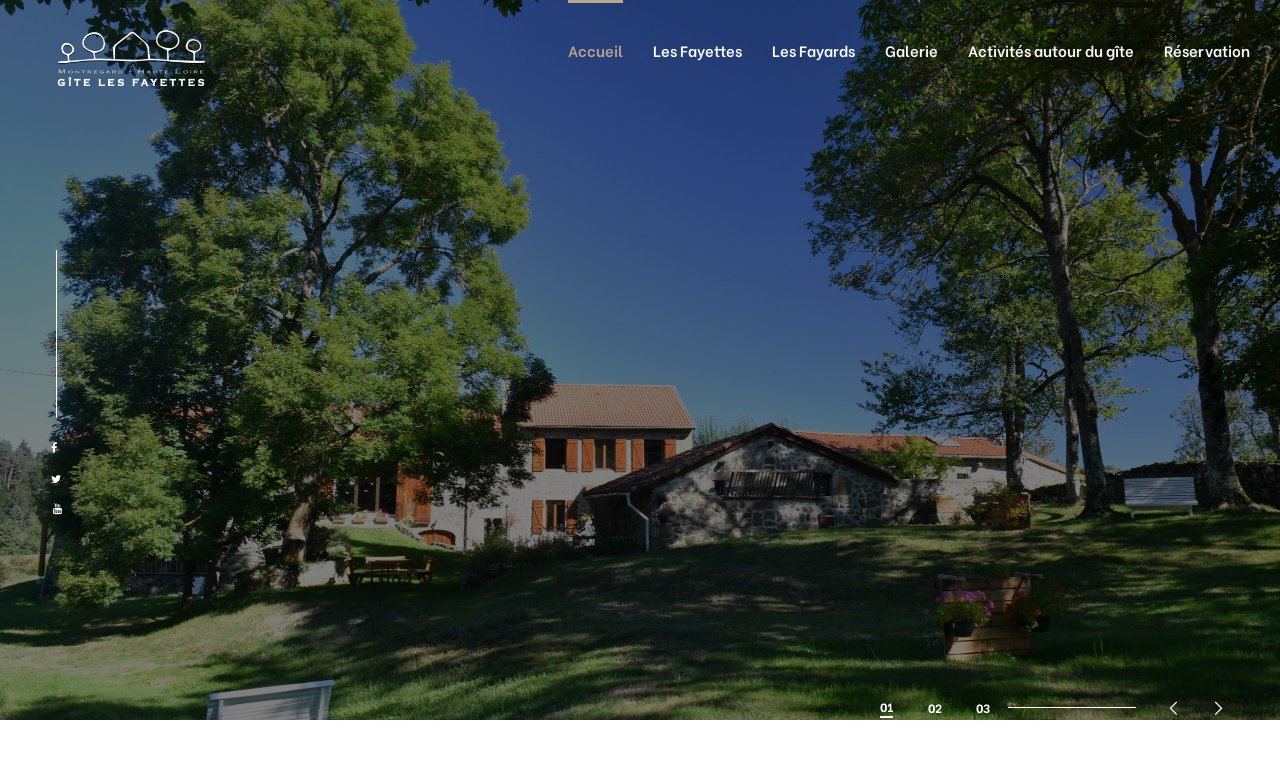

--- FILE ---
content_type: text/html; charset=UTF-8
request_url: https://glf.wevox.net/
body_size: 27524
content:
<!doctype html>
<html dir="ltr" lang="fr-FR"
	prefix="og: https://ogp.me/ns#"  class="no-js">
<head>
    <meta charset="UTF-8">
    <meta name="viewport" content="width=device-width, initial-scale=1">
    <link rel="profile" href="//gmpg.org/xfn/11">
    <title>Gîte les Fayettes</title>

		<!-- All in One SEO 4.2.0 -->
		<meta name="description" content="Gîte les Fayettes - Le Gîte des Fayettes Un espace de détente pour les 5 sens Réserver 01 02 03 Nous appeler 06 19 51 80 29 Le Gîte des Fayettes Une reconnexion avec la nature Réserver 01 02 03 call us now 06 19 51 80 29 Le Gîte des Fayettes Le calme et le confortau coeur de" />
		<meta name="robots" content="noindex, nofollow, max-image-preview:large" />
		<link rel="canonical" href="https://glf.wevox.net/" />
		<meta property="og:locale" content="fr_FR" />
		<meta property="og:site_name" content="Gîte les Fayettes - L&#039;évasion des 5 sens" />
		<meta property="og:type" content="website" />
		<meta property="og:title" content="Gîte les Fayettes" />
		<meta property="og:description" content="Gîte les Fayettes - Le Gîte des Fayettes Un espace de détente pour les 5 sens Réserver 01 02 03 Nous appeler 06 19 51 80 29 Le Gîte des Fayettes Une reconnexion avec la nature Réserver 01 02 03 call us now 06 19 51 80 29 Le Gîte des Fayettes Le calme et le confortau coeur de" />
		<meta property="og:url" content="https://glf.wevox.net/" />
		<meta property="og:image" content="https://glf.wevox.net/wp-content/uploads/2022/05/cropped-Gite_Les_Fayettes_-_Blanc.png" />
		<meta property="og:image:secure_url" content="https://glf.wevox.net/wp-content/uploads/2022/05/cropped-Gite_Les_Fayettes_-_Blanc.png" />
		<meta name="twitter:card" content="summary" />
		<meta name="twitter:title" content="Gîte les Fayettes" />
		<meta name="twitter:description" content="Gîte les Fayettes - Le Gîte des Fayettes Un espace de détente pour les 5 sens Réserver 01 02 03 Nous appeler 06 19 51 80 29 Le Gîte des Fayettes Une reconnexion avec la nature Réserver 01 02 03 call us now 06 19 51 80 29 Le Gîte des Fayettes Le calme et le confortau coeur de" />
		<meta name="twitter:image" content="https://glf.wevox.net/wp-content/uploads/2022/05/cropped-Gite_Les_Fayettes_-_Blanc.png" />
		<script type="application/ld+json" class="aioseo-schema">
			{"@context":"https:\/\/schema.org","@graph":[{"@type":"WebSite","@id":"https:\/\/glf.wevox.net\/#website","url":"https:\/\/glf.wevox.net\/","name":"G\u00eete les Fayettes","description":"L'\u00e9vasion des 5 sens","inLanguage":"fr-FR","publisher":{"@id":"https:\/\/glf.wevox.net\/#person"},"potentialAction":{"@type":"SearchAction","target":{"@type":"EntryPoint","urlTemplate":"https:\/\/glf.wevox.net\/?s={search_term_string}"},"query-input":"required name=search_term_string"}},{"@type":"Person","@id":"https:\/\/glf.wevox.net\/#person","name":"G.Matrau","image":"https:\/\/glf.wevox.net\/wp-content\/uploads\/2022\/05\/cropped-Gite_Les_Fayettes_-_Blanc.png","sameAs":["https:\/\/www.facebook.com\/gitelesfayettes\/"]},{"@type":"BreadcrumbList","@id":"https:\/\/glf.wevox.net\/#breadcrumblist","itemListElement":[{"@type":"ListItem","@id":"https:\/\/glf.wevox.net\/#listItem","position":1,"item":{"@type":"WebPage","@id":"https:\/\/glf.wevox.net\/","name":"Accueil","description":"G\u00eete les Fayettes - Le G\u00eete des Fayettes Un espace de d\u00e9tente pour les 5 sens R\u00e9server 01 02 03 Nous appeler 06 19 51 80 29 Le G\u00eete des Fayettes Une reconnexion avec la nature R\u00e9server 01 02 03 call us now 06 19 51 80 29 Le G\u00eete des Fayettes Le calme et le confortau coeur de","url":"https:\/\/glf.wevox.net\/"},"nextItem":"https:\/\/glf.wevox.net\/#listItem"},{"@type":"ListItem","@id":"https:\/\/glf.wevox.net\/#listItem","position":2,"item":{"@type":"WebPage","@id":"https:\/\/glf.wevox.net\/","name":"Accueil","description":"G\u00eete les Fayettes - Le G\u00eete des Fayettes Un espace de d\u00e9tente pour les 5 sens R\u00e9server 01 02 03 Nous appeler 06 19 51 80 29 Le G\u00eete des Fayettes Une reconnexion avec la nature R\u00e9server 01 02 03 call us now 06 19 51 80 29 Le G\u00eete des Fayettes Le calme et le confortau coeur de","url":"https:\/\/glf.wevox.net\/"},"previousItem":"https:\/\/glf.wevox.net\/#listItem"}]},{"@type":"WebPage","@id":"https:\/\/glf.wevox.net\/#webpage","url":"https:\/\/glf.wevox.net\/","name":"G\u00eete les Fayettes","description":"G\u00eete les Fayettes - Le G\u00eete des Fayettes Un espace de d\u00e9tente pour les 5 sens R\u00e9server 01 02 03 Nous appeler 06 19 51 80 29 Le G\u00eete des Fayettes Une reconnexion avec la nature R\u00e9server 01 02 03 call us now 06 19 51 80 29 Le G\u00eete des Fayettes Le calme et le confortau coeur de","inLanguage":"fr-FR","isPartOf":{"@id":"https:\/\/glf.wevox.net\/#website"},"breadcrumb":{"@id":"https:\/\/glf.wevox.net\/#breadcrumblist"},"datePublished":"2019-10-21T04:30:01+00:00","dateModified":"2022-05-12T15:26:05+00:00"}]}
		</script>
		<!-- All in One SEO -->

<link rel='dns-prefetch' href='//fonts.googleapis.com' />
<link href='https://fonts.gstatic.com' crossorigin rel='preconnect' />
<link rel="alternate" type="application/rss+xml" title="Gîte les Fayettes &raquo; Flux" href="https://glf.wevox.net/index.php/feed/" />
<link rel="alternate" type="application/rss+xml" title="Gîte les Fayettes &raquo; Flux des commentaires" href="https://glf.wevox.net/index.php/comments/feed/" />
<link rel="alternate" title="oEmbed (JSON)" type="application/json+oembed" href="https://glf.wevox.net/index.php/wp-json/oembed/1.0/embed?url=https%3A%2F%2Fglf.wevox.net%2F" />
<link rel="alternate" title="oEmbed (XML)" type="text/xml+oembed" href="https://glf.wevox.net/index.php/wp-json/oembed/1.0/embed?url=https%3A%2F%2Fglf.wevox.net%2F&#038;format=xml" />
		<!-- This site uses the Google Analytics by MonsterInsights plugin v8.10.1 - Using Analytics tracking - https://www.monsterinsights.com/ -->
		<!-- Remarque : MonsterInsights n’est actuellement pas configuré sur ce site. Le propriétaire doit authentifier son compte Google Analytics dans les réglages de MonsterInsights.  -->
					<!-- No UA code set -->
				<!-- / Google Analytics by MonsterInsights -->
		<style id='wp-img-auto-sizes-contain-inline-css' type='text/css'>
img:is([sizes=auto i],[sizes^="auto," i]){contain-intrinsic-size:3000px 1500px}
/*# sourceURL=wp-img-auto-sizes-contain-inline-css */
</style>
<link rel='stylesheet' id='opal-boostrap-css' href='https://glf.wevox.net/wp-content/themes/rehomes/assets/css/opal-boostrap.css?ver=6.9' type='text/css' media='all' />
<link rel='stylesheet' id='elementor-frontend-css' href='https://glf.wevox.net/wp-content/plugins/elementor/assets/css/frontend-lite.min.css?ver=3.6.5' type='text/css' media='all' />
<link rel='stylesheet' id='rehomes-style-css' href='https://glf.wevox.net/wp-content/themes/rehomes/style.css?ver=6.9' type='text/css' media='all' />
<style id='rehomes-style-inline-css' type='text/css'>
body, input, button, button[type="submit"], select, textarea{font-family:"Be Vietnam", -apple-system, BlinkMacSystemFont, "Segoe UI", Roboto, "Helvetica Neue", Arial, sans-serif;font-weight:300;color:#66717a}html { }.c-heading{color:#173e62;}.c-primary{color:#bda588;}.bg-primary{background-color:#bda588;}.b-primary{border-color:#bda588;}.button-primary:hover{background-color:#ac8d68;border-color:#ac8d68;}.c-secondary {color:#173e62;}.bg-secondary {background-color:#173e62;}.b-secondary{border-color:#173e62;}.button-secondary:hover{background-color:#0e243a;}input[type="text"]::placeholder,input[type="email"]::placeholder,input[type="url"]::placeholder,input[type="password"]::placeholder,input[type="search"]::placeholder,input[type="number"]::placeholder,input[type="tel"]::placeholder,input[type="range"]::placeholder,input[type="date"]::placeholder,input[type="month"]::placeholder,input[type="week"]::placeholder,input[type="time"]::placeholder,input[type="datetime"]::placeholder,input[type="datetime-local"]::placeholder,input[type="color"]::placeholder,input[type="text"],input[type="email"],input[type="url"],input[type="password"],input[type="search"],input[type="number"],input[type="tel"],input[type="range"],input[type="date"],input[type="month"],input[type="week"],input[type="time"],input[type="datetime"],input[type="datetime-local"],input[type="color"],textarea::placeholder,textarea,a,.mainmenu-container li a span,.comment-metadata,.comment-metadata a,.widget.widget_archive a,.widget.widget_categories a,.widget.widget_nav_menu a,.widget.widget_meta a,.widget.widget_pages a,.c-body,.comment-form-cookies-consent label,.site-header-account .account-links-menu li a,.site-header-account .account-dashboard li a,.comment-form a,.widget .tagcloud a,.widget.widget_tag_cloud a,.elementor-nav-menu--dropdown a,.elementor-search-form--skin-minimal .elementor-search-form__icon {color:#66717a; }.widget-area strong,h1,h2,h3,h4,h5,h6,.h1,.h2,.single-portfolio-summary-meta-title,.h3,h3.entry-title,.related-posts .related-heading,.comments-title,.comment-respond .comment-reply-title,.h4,.h5,.single .navigation .nav-link a,h2.widget-title,h2.widgettitle,.h6,blockquote,th,.main-navigation .top-menu > li > a,.main-navigation:not(.navigation-dark) .top-menu > li > a,.mainmenu-container ul ul .menu-item > a,.entry-content blockquote cite a,.entry-content strong,.entry-content dt,.entry-content th,.entry-content dt a,.entry-content th a,.comment-content strong,.comment-author,.comment-author a,.comment-metadata a.comment-edit-link,.comment-content table th,.comment-content table td a,.comment-content dt,.elementor-element .elementor-widget-wp-widget-recent-posts .title-post a,.widget a,.widget_rss .rss-date,.widget_rss li cite,.c-heading,fieldset legend,.author-wrapper .author-name,.search .site-content .page-title,.site-header-account .login-form-title,.elementor-widget-opal-idx-search .flexmls_connect__search_new_title,.elementor-accordion .elementor-tab-title,.elementor-widget-call-to-action.elementor-button-default .elementor-cta__button,.elementor-featured-box-wrapper .elementor-featured-box-title,.elementor-widget-opal-image-hotspots .elementor-accordion .elementor-tab-title,.portfolio .portfolio-content .entry-title a,.elementor-price-table__currency,.elementor-price-table__integer-part,.elementor-price-table__feature-inner span.item-active,.elementor-price-table__period,.elementor-progress-percentage,.elementor-widget-progress .elementor-title,.elementor-teams-wrapper .elementor-team-name,.entry-title a,.single-portfolio-menu a {color:#173e62; }.elementor-widget-call-to-action.elementor-button-default .elementor-cta__button {border-bottom-color:#173e62; }.btn-link,.elementor-element .elementor-button-link .elementor-button,.button-link,.more-link-wrap a,.elementor-wpcf7-button-link input[type="button"][type="submit"],.elementor-wpcf7-button-link input[type="submit"],.elementor-wpcf7-button-link button[type="submit"],.mailchimp-button-link button,.mailchimp-button-link button[type="submit"],.button-underline,.elementor-element .elementor-button-underline .elementor-button,.wp-block-quote:before,.main-navigation .top-menu > li.current-menu-item a,.main-navigation .top-menu > li > a:hover,.mainmenu-container ul ul .menu-item > a:hover,.mainmenu-container ul ul .menu-item > a:active,.mainmenu-container ul ul .menu-item > a:focus,.mainmenu-container li.current-menu-parent > a,.mainmenu-container .menu-item > a:hover,.menu-toggle,.site-header .header-group .search-submit:hover,.site-header .header-group .search-submit:focus,.entry-meta a:hover,.more-link,.pbr-social-share a:hover,.single .navigation .nav-title,.error404 .error-404 .error-title,.breadcrumb a:hover,.breadcrumb a:hover span,.comment-author a:hover,.comment-metadata a:hover,.comment-reply-link,.elementor-element .elementor-widget-wp-widget-recent-posts .title-post a:hover,.widget a:hover,.widget a:focus,.widget.widget_archive a:hover,.widget.widget_archive a:focus,.widget.widget_categories a:hover,.widget.widget_categories a:focus,.widget.widget_nav_menu a:hover,.widget.widget_nav_menu a:focus,.widget.widget_meta a:hover,.widget.widget_meta a:focus,.widget.widget_pages a:hover,.widget.widget_pages a:focus,.title-with-icon:before,.widget_nav_menu a:hover,.widget_meta a:hover,.widget_pages a:hover,.widget_archive a:hover,.widget_categories a:hover,.widget .tagcloud a:hover,.widget .tagcloud a:focus,.widget.widget_tag_cloud a:hover,.widget.widget_tag_cloud a:focus,.button-outline-primary,.elementor-wpcf7-button-outline_primary input[type="button"],.elementor-wpcf7-button-outline_primary input[type="submit"],.elementor-wpcf7-button-outline_primary button[type="submit"],.mailchimp-button-outline_primary button,.mailchimp-button-outline_primary button[type="submit"],.elementor-element .elementor-button-outline_primary .elementor-button,.c-primary,.navigation-button .menu-toggle:hover,.navigation-button .menu-toggle:focus,.entry-header .entry-title a:hover,.entry-content blockquote cite a:hover,.site-header-account .account-dropdown a.register-link,.site-header-account .account-dropdown a.lostpass-link,.site-header-account .account-links-menu li a:hover,.site-header-account .account-dashboard li a:hover,.comment-form a:hover,.wp_widget_tag_cloud a:hover,.wp_widget_tag_cloud a:focus,#secondary .elementor-widget-container h5:first-of-type,.elementor-nav-menu-popup .mfp-close,#secondary .elementor-widget-wp-widget-recent-posts a,.elementor-accordion .elementor-tab-title.elementor-active,.elementor-awards-wrapper .elementor_awards_image,.elementor-awards-wrapper .elementor-years,.contactform-content .form-title,.elementor-widget-call-to-action.elementor-button-default .elementor-cta__button:hover,.elementor-widget-opal-countdown .elementor-countdown-digits,.elementor-counter .elementor-counter-number-wrapper span,.elementor-featured-box-wrapper i,.elementor-widget-heading .sub-title,.elementor-widget-icon-box.elementor-view-framed:hover .elementor-icon,.elementor-widget-icon-box.elementor-view-framed:not(:hover) .elementor-icon,.elementor-widget-icon-box.elementor-view-default:hover .elementor-icon,.elementor-widget-icon-box.elementor-view-default:not(:hover) .elementor-icon,.elementor-widget-icon-box:hover .elementor-icon-box-title,.elementor-widget.elementor-widget-icon-list .elementor-icon-list-item:not(:hover) i,.elementor-widget.elementor-widget-icon-list .elementor-icon-list-item:not(:hover) .elementor-icon-list-text,.elementor-widget.elementor-widget-icon-list .elementor-icon-list-item:hover i,.elementor-widget.elementor-widget-icon-list .elementor-icon-list-item:hover .elementor-icon-list-text,.elementor-widget-icon.elementor-view-default .elementor-icon,.elementor-widget-icon.elementor-view-framed .elementor-icon,.elementor-widget-opal-image-hotspots .elementor-accordion .elementor-tab-title.elementor-active,.mailchimp-button-default .mc4wp-form-fields button[type="submit"]:hover,.elementor-nav-menu--main.elementor-nav-menu--layout-horizontal .elementor-nav-menu a.elementor-sub-item.elementor-item-active,.elementor-nav-menu--main .elementor-item.highlighted,.elementor-nav-menu--main .elementor-item.elementor-item-active,.elementor-nav-menu--main .elementor-item:hover,.elementor-nav-menu--main .elementor-item:focus,.elementor-nav-menu--main .current-menu-ancestor .elementor-item.has-submenu,.elementor-nav-menu--main .current-menu-item .elementor-item,.elementor-nav-menu--popup .elementor-item.highlighted,.elementor-nav-menu--popup .elementor-item.elementor-item-active,.elementor-nav-menu--popup .elementor-item:hover,.elementor-nav-menu--popup .elementor-item:focus,.elementor-nav-menu--popup .elementor-nav-menu--dropdown a:hover,.elementor-nav-menu--popup .elementor-nav-menu--dropdown a.highlighted,.elementor-nav-menu--dropdown:not(.mega-menu) a:hover,.elementor-nav-menu--dropdown:not(.mega-menu) a.highlighted,.elementor-nav-menu--dropdown:not(.mega-menu) a.has-submenu,.elementor-menu-toggle:hover i,.elementor-menu-toggle:hover .menu-toggle-title,.elementor-phone i,.elementor-phone .elementor-phone-title,.elementor-phone .elementor-phone-subtitle,.portfolio .portfolio-content .entry-title a:hover,.portfolio .entry-category a:hover,.elementor-portfolio-style-overlay .portfolio .portfolio-content .entry-category a:hover,.elementor-portfolio__filter:hover,.elementor-widget-opal-post-grid .column-item .entry-meta .posted-author a:hover,.elementor-button-default .elementor-button,.elementor-search-form .elementor-search-form__submit:hover,.elementor-search-form--skin-full_screen .elementor-search-form__toggle:hover,.elementor-widget-social-icons.elementor-social-custom .elementor-social-icon:hover i,.elementor-teams-wrapper .elementor-team-job,.elementor-teams-wrapper .team-icon-socials li:hover a,.elementor-video-icon {color:#bda588; }.f-primary {fill:#bda588; }.mainmenu-container li li a:before,.mp-level::-webkit-scrollbar-thumb,.page-numbers:not(ul):not(.dots):hover,.page-numbers:not(ul):not(.dots):focus,.page-numbers.current:not(ul):not(.dots),.comments-link span,.entry-categories a,.single .navigation > div:hover,.page-links a:hover .page-number,.page-links a:focus .page-number,.page-links > .page-number,.widget_nav_menu a:hover:before,.widget_meta a:hover:before,.widget_pages a:hover:before,.widget_archive a:hover:before,.widget_categories a:hover:before,.button-primary,input[type="reset"],input.secondary[type="button"],input.secondary[type="reset"],input.secondary[type="submit"],input[type="button"],input[type="submit"],button[type="submit"],.page .edit-link a.post-edit-link,.error404 .go-back,.scrollup,.comment-form .form-submit input[type="submit"],.elementor-wpcf7-button-primary input[type="button"][type="submit"],.elementor-wpcf7-button-primary input[type="submit"],.elementor-wpcf7-button-primary button[type="submit"],.mailchimp-button-primary button,.mailchimp-button-primary button[type="submit"],.button-default:hover,.search .link-more a:hover,.button-dark:hover,.elementor-element .elementor-button-dark .elementor-button:hover,.elementor-wpcf7-button-dark input:hover[type="submit"],.elementor-wpcf7-button-dark button:hover[type="submit"],.mailchimp-button-dark button:hover,.button-dark:active,.elementor-element .elementor-button-dark .elementor-button:active,.elementor-wpcf7-button-dark input:active[type="submit"],.elementor-wpcf7-button-dark button:active[type="submit"],.mailchimp-button-dark button:active,.button-dark:focus,.elementor-element .elementor-button-dark .elementor-button:focus,.elementor-wpcf7-button-dark input:focus[type="submit"],.elementor-wpcf7-button-dark button:focus[type="submit"],.mailchimp-button-dark button:focus,.button-light:hover,.elementor-element .elementor-button-light .elementor-button:hover,.elementor-wpcf7-button-light input:hover[type="submit"],.elementor-wpcf7-button-light button:hover[type="submit"],.mailchimp-button-light button:hover,.button-light:active,.elementor-element .elementor-button-light .elementor-button:active,.elementor-wpcf7-button-light input:active[type="submit"],.elementor-wpcf7-button-light button:active[type="submit"],.mailchimp-button-light button:active,.button-light:focus,.elementor-element .elementor-button-light .elementor-button:focus,.elementor-wpcf7-button-light input:focus[type="submit"],.elementor-wpcf7-button-light button:focus[type="submit"],.mailchimp-button-light button:focus,.elementor-element .elementor-button-primary .elementor-button,.button-outline-primary:hover,.elementor-wpcf7-button-outline_primary input:hover[type="button"],.elementor-wpcf7-button-outline_primary input:hover[type="submit"],.elementor-wpcf7-button-outline_primary button:hover[type="submit"],.mailchimp-button-outline_primary button:hover,.button-outline-primary:active,.elementor-wpcf7-button-outline_primary input:active[type="button"],.elementor-wpcf7-button-outline_primary input:active[type="submit"],.elementor-wpcf7-button-outline_primary button:active[type="submit"],.mailchimp-button-outline_primary button:active,.button-outline-primary.active,.elementor-wpcf7-button-outline_primary input.active[type="button"],.elementor-wpcf7-button-outline_primary input.active[type="submit"],.elementor-wpcf7-button-outline_primary button.active[type="submit"],.mailchimp-button-outline_primary button.active,.show > .button-outline-primary.dropdown-toggle,.elementor-wpcf7-button-outline_primary .show > input.dropdown-toggle[type="button"],.elementor-wpcf7-button-outline_primary .show > input.dropdown-toggle[type="submit"],.elementor-wpcf7-button-outline_primary .show > button.dropdown-toggle[type="submit"],.mailchimp-button-outline_primary .show > button.dropdown-toggle,.elementor-element .elementor-button-outline_primary .elementor-button:hover,.elementor-element .elementor-button-outline_primary .elementor-button:active,.elementor-element .elementor-button-outline_primary .elementor-button:focus,.bg-primary,.owl-theme.owl-carousel .owl-nav [class*='owl-']:hover:before,.owl-theme .products .owl-nav [class*='owl-']:hover:before,.owl-theme.owl-carousel .owl-dots .owl-dot:hover,.owl-theme.owl-carousel .owl-dots .owl-dot.active,.owl-theme .products .owl-dots .owl-dot:hover,.owl-theme .products .owl-dots .owl-dot.active,.elementor-widget-divider .elementor-divider-separator:before,.elementor-flip-box__front,.elementor-widget-icon-box.elementor-view-stacked:hover .elementor-icon,.elementor-widget-icon-box.elementor-view-stacked:not(:hover) .elementor-icon,.elementor-widget-icon.elementor-view-stacked .elementor-icon,.elementor-widget-opal-idx-search input.flexmls_connect__search_new_submit[type=submit],.elementor-widget-opal-image-hotspots .scrollbar-inner > .scroll-element .scroll-bar,.opal-image-hotspots-main-icons .opal-image-hotspots-icon,.elementor-widget-opal-image-gallery .gallery-item-overlay,.elementor-nav-menu--main.elementor-nav-menu--layout-horizontal:not(.e--pointer-framed) .elementor-nav-menu > li.current-menu-parent > a:before,.elementor-nav-menu--main.elementor-nav-menu--layout-horizontal:not(.e--pointer-framed) .elementor-nav-menu > li.current-menu-parent > a:after,.elementor-nav-menu--main.e--pointer-dot .elementor-item.elementor-item-active:before,.elementor-nav-menu--main.e--pointer-dot .elementor-item:not(:hover):before,.elementor-nav-menu--main.e--pointer-dot .elementor-item:hover:before,.elementor-nav-menu--main:not(.e--pointer-framed) .elementor-item.elementor-item-active:before,.elementor-nav-menu--main:not(.e--pointer-framed) .elementor-item.elementor-item-active:after,.elementor-nav-menu--main:not(.e--pointer-framed) .elementor-item:before,.elementor-nav-menu--main:not(.e--pointer-framed) .elementor-item:after,.elementor-nav-menu--popup.e--pointer-dot .elementor-item.elementor-item-active:before,.elementor-nav-menu--popup.e--pointer-dot .elementor-item:hover:before,.e--pointer-dot .elementor-item:before,.e--pointer-underline .elementor-item .menu-title:before,.e--pointer-underline .elementor-item .menu-title:after,.elementor-nav-menu--main.e--pointer-sub-line .elementor-sub-item:before,.elementor-phone-style2 .elementor-phone,.portfolio .line,.elementor-widget-opal-post-grid .column-item .cat-links a,.elementor-progress-bar,.elementor-tabs-view-horizontal .elementor-tab-title:not(:last-child):before {background-color:#bda588; }.button-primary,input[type="reset"],input.secondary[type="button"],input.secondary[type="reset"],input.secondary[type="submit"],input[type="button"],input[type="submit"],button[type="submit"],.page .edit-link a.post-edit-link,.error404 .go-back,.scrollup,.comment-form .form-submit input[type="submit"],.elementor-wpcf7-button-primary input[type="button"][type="submit"],.elementor-wpcf7-button-primary input[type="submit"],.elementor-wpcf7-button-primary button[type="submit"],.mailchimp-button-primary button,.mailchimp-button-primary button[type="submit"],.button-secondary,.secondary-button .search-submit,.elementor-wpcf7-button-secondary input[type="button"][type="submit"],.elementor-wpcf7-button-secondary input[type="submit"],.elementor-wpcf7-button-secondary button[type="submit"],.mailchimp-button-secondary button,.mailchimp-button-secondary button[type="submit"],.button-underline,.elementor-element .elementor-button-underline .elementor-button,.form-control:focus,input[type="text"]:focus,input[type="email"]:focus,input[type="url"]:focus,input[type="password"]:focus,input[type="search"]:focus,input[type="number"]:focus,input[type="tel"]:focus,input[type="range"]:focus,input[type="date"]:focus,input[type="month"]:focus,input[type="week"]:focus,input[type="time"]:focus,input[type="datetime"]:focus,input[type="datetime-local"]:focus,input[type="color"]:focus,textarea:focus,.more-link-wrap a,.single .navigation > div:hover,.widget .tagcloud a:hover,.widget .tagcloud a:focus,.widget.widget_tag_cloud a:hover,.widget.widget_tag_cloud a:focus,.wp_widget_tag_cloud a:hover,.wp_widget_tag_cloud a:focus,.button-default:hover,.search .link-more a:hover,.button-dark:hover,.elementor-element .elementor-button-dark .elementor-button:hover,.elementor-wpcf7-button-dark input:hover[type="submit"],.elementor-wpcf7-button-dark button:hover[type="submit"],.mailchimp-button-dark button:hover,.button-dark:active,.elementor-element .elementor-button-dark .elementor-button:active,.elementor-wpcf7-button-dark input:active[type="submit"],.elementor-wpcf7-button-dark button:active[type="submit"],.mailchimp-button-dark button:active,.button-dark:focus,.elementor-element .elementor-button-dark .elementor-button:focus,.elementor-wpcf7-button-dark input:focus[type="submit"],.elementor-wpcf7-button-dark button:focus[type="submit"],.mailchimp-button-dark button:focus,.button-light:hover,.elementor-element .elementor-button-light .elementor-button:hover,.elementor-wpcf7-button-light input:hover[type="submit"],.elementor-wpcf7-button-light button:hover[type="submit"],.mailchimp-button-light button:hover,.button-light:active,.elementor-element .elementor-button-light .elementor-button:active,.elementor-wpcf7-button-light input:active[type="submit"],.elementor-wpcf7-button-light button:active[type="submit"],.mailchimp-button-light button:active,.button-light:focus,.elementor-element .elementor-button-light .elementor-button:focus,.elementor-wpcf7-button-light input:focus[type="submit"],.elementor-wpcf7-button-light button:focus[type="submit"],.mailchimp-button-light button:focus,.elementor-element .elementor-button-primary .elementor-button,.button-outline-primary,.elementor-wpcf7-button-outline_primary input[type="button"],.elementor-wpcf7-button-outline_primary input[type="submit"],.elementor-wpcf7-button-outline_primary button[type="submit"],.mailchimp-button-outline_primary button,.mailchimp-button-outline_primary button[type="submit"],.elementor-element .elementor-button-outline_primary .elementor-button,.button-outline-primary:hover,.elementor-wpcf7-button-outline_primary input:hover[type="button"],.elementor-wpcf7-button-outline_primary input:hover[type="submit"],.elementor-wpcf7-button-outline_primary button:hover[type="submit"],.mailchimp-button-outline_primary button:hover,.button-outline-primary:active,.elementor-wpcf7-button-outline_primary input:active[type="button"],.elementor-wpcf7-button-outline_primary input:active[type="submit"],.elementor-wpcf7-button-outline_primary button:active[type="submit"],.mailchimp-button-outline_primary button:active,.button-outline-primary.active,.elementor-wpcf7-button-outline_primary input.active[type="button"],.elementor-wpcf7-button-outline_primary input.active[type="submit"],.elementor-wpcf7-button-outline_primary button.active[type="submit"],.mailchimp-button-outline_primary button.active,.show > .button-outline-primary.dropdown-toggle,.elementor-wpcf7-button-outline_primary .show > input.dropdown-toggle[type="button"],.elementor-wpcf7-button-outline_primary .show > input.dropdown-toggle[type="submit"],.elementor-wpcf7-button-outline_primary .show > button.dropdown-toggle[type="submit"],.mailchimp-button-outline_primary .show > button.dropdown-toggle,.elementor-element .elementor-button-outline_primary .elementor-button:hover,.elementor-element .elementor-button-outline_primary .elementor-button:active,.elementor-element .elementor-button-outline_primary .elementor-button:focus,.b-primary,.owl-theme.owl-carousel .owl-nav [class*='owl-']:hover:before,.owl-theme .products .owl-nav [class*='owl-']:hover:before,.elementor-widget-icon-box.elementor-view-framed:hover .elementor-icon,.elementor-widget-icon-box.elementor-view-framed:not(:hover) .elementor-icon,.elementor-widget-icon.elementor-view-default .elementor-icon,.elementor-widget-icon.elementor-view-framed .elementor-icon,.elementor-widget-opal-image-gallery .elementor-galerry__filter.elementor-active,.mc4wp-form-fields:focus-within,.e--pointer-framed .elementor-item.elementor-item-active:before,.e--pointer-framed .elementor-item.elementor-item-active:after,.e--pointer-framed .elementor-item:before,.e--pointer-framed .elementor-item:after,.elementor-nav-menu--main > .elementor-nav-menu,.elementor-nav-menu--main .elementor-nav-menu ul,ul.elementor-price-table__features-list,.elementor-search-form__container:not(.elementor-search-form--full-screen):focus-within,.elementor-search-form--skin-full_screen .elementor-search-form__toggle:hover,.elementor-widget-opal-testimonials .elementor-testimonial-rule,.elementor-widget-opal-testimonials .layout_2 .elementor-testimonial-rule {border-color:#bda588; }.elementor-widget-call-to-action.elementor-button-default .elementor-cta__button:hover,.elementor-nav-menu--layout-horizontal .elementor-nav-menu li.menu-item-has-children:before,.elementor-nav-menu--layout-horizontal .elementor-nav-menu li.has-mega-menu:before {border-bottom-color:#bda588; }.btn-link:focus,.elementor-element .elementor-button-link .elementor-button:focus,.btn-link:hover,.elementor-element .elementor-button-link .elementor-button:hover,.button-link:focus,.more-link-wrap a:focus,.elementor-wpcf7-button-link input:focus[type="submit"],.elementor-wpcf7-button-link button:focus[type="submit"],.mailchimp-button-link button:focus,.button-link:hover,.elementor-wpcf7-button-link input:hover[type="submit"],.elementor-wpcf7-button-link button:hover[type="submit"],.mailchimp-button-link button:hover,.button-underline:focus,.elementor-element .elementor-button-underline .elementor-button:focus,.button-underline:hover,.elementor-element .elementor-button-underline .elementor-button:hover,a:hover,a:active,.widget_search button[type="submit"]:hover,.widget_search button[type="submit"]:focus,.elementor-phone:hover i,.elementor-phone:hover .elementor-phone-title,.elementor-phone:hover .elementor-phone-subtitle {color:#ac8d68; }.error404 .return-home:hover,.button-primary:hover,input:hover[type="reset"],input:hover[type="button"],input:hover[type="submit"],button:hover[type="submit"],.page .edit-link a.post-edit-link:hover,.error404 .go-back:hover,.scrollup:hover,.comment-form .form-submit input:hover[type="submit"],.elementor-wpcf7-button-primary input:hover[type="submit"],.elementor-wpcf7-button-primary button:hover[type="submit"],.mailchimp-button-primary button:hover,.button-primary:active,input:active[type="reset"],input:active[type="button"],input:active[type="submit"],button:active[type="submit"],.page .edit-link a.post-edit-link:active,.error404 .go-back:active,.scrollup:active,.comment-form .form-submit input:active[type="submit"],.elementor-wpcf7-button-primary input:active[type="submit"],.elementor-wpcf7-button-primary button:active[type="submit"],.mailchimp-button-primary button:active,.button-primary.active,input.active[type="reset"],input.active[type="button"],input.active[type="submit"],button.active[type="submit"],.page .edit-link a.active.post-edit-link,.error404 .active.go-back,.active.scrollup,.comment-form .form-submit input.active[type="submit"],.elementor-wpcf7-button-primary input.active[type="submit"],.elementor-wpcf7-button-primary button.active[type="submit"],.mailchimp-button-primary button.active,.show > .button-primary.dropdown-toggle,.show > input.dropdown-toggle[type="reset"],.show > input.dropdown-toggle[type="button"],.show > input.dropdown-toggle[type="submit"],.show > button.dropdown-toggle[type="submit"],.page .edit-link .show > a.dropdown-toggle.post-edit-link,.error404 .show > .dropdown-toggle.go-back,.show > .dropdown-toggle.scrollup,.comment-form .form-submit .show > input.dropdown-toggle[type="submit"],.elementor-wpcf7-button-primary .show > input.dropdown-toggle[type="submit"],.elementor-wpcf7-button-primary .show > button.dropdown-toggle[type="submit"],.mailchimp-button-primary .show > button.dropdown-toggle,.elementor-element .elementor-button-primary .elementor-button:hover,.elementor-element .elementor-button-primary .elementor-button:active,.elementor-element .elementor-button-primary .elementor-button:focus,.elementor-phone-style2 .elementor-phone:hover,.elementor-widget-opal-post-grid .column-item .cat-links a:hover {background-color:#ac8d68; }.button-primary:active,input:active[type="reset"],input:active[type="button"],input:active[type="submit"],button:active[type="submit"],.page .edit-link a.post-edit-link:active,.error404 .go-back:active,.scrollup:active,.comment-form .form-submit input:active[type="submit"],.elementor-wpcf7-button-primary input:active[type="submit"],.elementor-wpcf7-button-primary button:active[type="submit"],.mailchimp-button-primary button:active,.button-primary.active,input.active[type="reset"],input.active[type="button"],input.active[type="submit"],button.active[type="submit"],.page .edit-link a.active.post-edit-link,.error404 .active.go-back,.active.scrollup,.comment-form .form-submit input.active[type="submit"],.elementor-wpcf7-button-primary input.active[type="submit"],.elementor-wpcf7-button-primary button.active[type="submit"],.mailchimp-button-primary button.active,.show > .button-primary.dropdown-toggle,.show > input.dropdown-toggle[type="reset"],.show > input.dropdown-toggle[type="button"],.show > input.dropdown-toggle[type="submit"],.show > button.dropdown-toggle[type="submit"],.page .edit-link .show > a.dropdown-toggle.post-edit-link,.error404 .show > .dropdown-toggle.go-back,.show > .dropdown-toggle.scrollup,.comment-form .form-submit .show > input.dropdown-toggle[type="submit"],.elementor-wpcf7-button-primary .show > input.dropdown-toggle[type="submit"],.elementor-wpcf7-button-primary .show > button.dropdown-toggle[type="submit"],.mailchimp-button-primary .show > button.dropdown-toggle,.button-secondary:active,.secondary-button .search-submit:active,.elementor-wpcf7-button-secondary input:active[type="submit"],.elementor-wpcf7-button-secondary button:active[type="submit"],.mailchimp-button-secondary button:active,.button-secondary.active,.secondary-button .active.search-submit,.elementor-wpcf7-button-secondary input.active[type="submit"],.elementor-wpcf7-button-secondary button.active[type="submit"],.mailchimp-button-secondary button.active,.show > .button-secondary.dropdown-toggle,.secondary-button .show > .dropdown-toggle.search-submit,.elementor-wpcf7-button-secondary .show > input.dropdown-toggle[type="submit"],.elementor-wpcf7-button-secondary .show > button.dropdown-toggle[type="submit"],.mailchimp-button-secondary .show > button.dropdown-toggle,.button-underline:hover,.elementor-element .elementor-button-underline .elementor-button:hover,.error404 .return-home:hover,.button-primary:hover,input:hover[type="reset"],input:hover[type="button"],input:hover[type="submit"],button:hover[type="submit"],.page .edit-link a.post-edit-link:hover,.error404 .go-back:hover,.scrollup:hover,.comment-form .form-submit input:hover[type="submit"],.elementor-wpcf7-button-primary input:hover[type="submit"],.elementor-wpcf7-button-primary button:hover[type="submit"],.mailchimp-button-primary button:hover,.elementor-element .elementor-button-primary .elementor-button:hover,.elementor-element .elementor-button-primary .elementor-button:active,.elementor-element .elementor-button-primary .elementor-button:focus {border-color:#ac8d68; }.button-outline-secondary,.elementor-wpcf7-button-outline_secondary input[type="button"][type="submit"],.elementor-wpcf7-button-outline_secondary input[type="submit"],.elementor-wpcf7-button-outline_secondary button[type="submit"],.mailchimp-button-outline_secondary button,.mailchimp-button-outline_secondary button[type="submit"],.elementor-element .elementor-button-outline_secondary .elementor-button,.c-secondary,.author-wrapper .author-name h6,.contactform-content button.mfp-close,.elementor-widget-opal-building_carousel .elementor-icon {color:#173e62; }.f-secondary {fill:#173e62; }.button-secondary,.secondary-button .search-submit,.elementor-wpcf7-button-secondary input[type="button"][type="submit"],.elementor-wpcf7-button-secondary input[type="submit"],.elementor-wpcf7-button-secondary button[type="submit"],.mailchimp-button-secondary button,.mailchimp-button-secondary button[type="submit"],.elementor-button-secondary button[type="submit"],.elementor-button-secondary input[type="button"],.elementor-button-secondary input[type="submit"],.elementor-element .elementor-button-secondary .elementor-button,.button-outline-secondary:hover,.elementor-wpcf7-button-outline_secondary input:hover[type="submit"],.elementor-wpcf7-button-outline_secondary button:hover[type="submit"],.mailchimp-button-outline_secondary button:hover,.button-outline-secondary:active,.elementor-wpcf7-button-outline_secondary input:active[type="submit"],.elementor-wpcf7-button-outline_secondary button:active[type="submit"],.mailchimp-button-outline_secondary button:active,.button-outline-secondary.active,.elementor-wpcf7-button-outline_secondary input.active[type="submit"],.elementor-wpcf7-button-outline_secondary button.active[type="submit"],.mailchimp-button-outline_secondary button.active,.show > .button-outline-secondary.dropdown-toggle,.elementor-wpcf7-button-outline_secondary .show > input.dropdown-toggle[type="submit"],.elementor-wpcf7-button-outline_secondary .show > button.dropdown-toggle[type="submit"],.mailchimp-button-outline_secondary .show > button.dropdown-toggle,.elementor-element .elementor-button-outline_secondary .elementor-button:hover,.elementor-element .elementor-button-outline_secondary .elementor-button:active,.elementor-element .elementor-button-outline_secondary .elementor-button:focus,.bg-secondary,#secondary .elementor-widget-wp-widget-categories a:before,.elementor-awards-wrapper.awards-style-2 .elementor-content-item-inner:hover .elementor_awards_image,.elementor-cta,.elementor-flip-box__back,.portfolio .portfolio-post-thumbnail {background-color:#173e62; }.button-secondary,.secondary-button .search-submit,.elementor-wpcf7-button-secondary input[type="button"][type="submit"],.elementor-wpcf7-button-secondary input[type="submit"],.elementor-wpcf7-button-secondary button[type="submit"],.mailchimp-button-secondary button,.mailchimp-button-secondary button[type="submit"],.elementor-button-secondary button[type="submit"],.elementor-button-secondary input[type="button"],.elementor-button-secondary input[type="submit"],.elementor-element .elementor-button-secondary .elementor-button,.button-outline-secondary,.elementor-wpcf7-button-outline_secondary input[type="button"][type="submit"],.elementor-wpcf7-button-outline_secondary input[type="submit"],.elementor-wpcf7-button-outline_secondary button[type="submit"],.mailchimp-button-outline_secondary button,.mailchimp-button-outline_secondary button[type="submit"],.elementor-element .elementor-button-outline_secondary .elementor-button,.button-outline-secondary:hover,.elementor-wpcf7-button-outline_secondary input:hover[type="submit"],.elementor-wpcf7-button-outline_secondary button:hover[type="submit"],.button-outline-secondary:active,.elementor-wpcf7-button-outline_secondary input:active[type="submit"],.elementor-wpcf7-button-outline_secondary button:active[type="submit"],.button-outline-secondary.active,.elementor-wpcf7-button-outline_secondary input.active[type="submit"],.elementor-wpcf7-button-outline_secondary button.active[type="submit"],.show > .button-outline-secondary.dropdown-toggle,.elementor-wpcf7-button-outline_secondary .show > input.dropdown-toggle[type="submit"],.elementor-wpcf7-button-outline_secondary .show > button.dropdown-toggle[type="submit"],.mailchimp-button-outline_secondary .show > button.dropdown-toggle,.elementor-element .elementor-button-outline_secondary .elementor-button:hover,.elementor-element .elementor-button-outline_secondary .elementor-button:active,.elementor-element .elementor-button-outline_secondary .elementor-button:focus,.b-secondary {border-color:#173e62; }.button-secondary:hover,.secondary-button .search-submit:hover,.elementor-wpcf7-button-secondary input:hover[type="submit"],.elementor-wpcf7-button-secondary button:hover[type="submit"],.mailchimp-button-secondary button:hover,.button-secondary:active,.secondary-button .search-submit:active,.elementor-wpcf7-button-secondary input:active[type="submit"],.elementor-wpcf7-button-secondary button:active[type="submit"],.mailchimp-button-secondary button:active,.button-secondary.active,.secondary-button .active.search-submit,.elementor-wpcf7-button-secondary input.active[type="submit"],.elementor-wpcf7-button-secondary button.active[type="submit"],.mailchimp-button-secondary button.active,.show > .button-secondary.dropdown-toggle,.secondary-button .show > .dropdown-toggle.search-submit,.elementor-wpcf7-button-secondary .show > input.dropdown-toggle[type="submit"],.elementor-wpcf7-button-secondary .show > button.dropdown-toggle[type="submit"],.mailchimp-button-secondary .show > button.dropdown-toggle,.elementor-button-secondary button[type="submit"]:hover,.elementor-button-secondary button[type="submit"]:active,.elementor-button-secondary button[type="submit"]:focus,.elementor-button-secondary input[type="button"]:hover,.elementor-button-secondary input[type="button"]:active,.elementor-button-secondary input[type="button"]:focus,.elementor-button-secondary input[type="submit"]:hover,.elementor-button-secondary input[type="submit"]:active,.elementor-button-secondary input[type="submit"]:focus,.elementor-element .elementor-button-secondary .elementor-button:hover,.elementor-element .elementor-button-secondary .elementor-button:active,.elementor-element .elementor-button-secondary .elementor-button:focus {background-color:#0e243a; }.button-secondary:hover,.secondary-button .search-submit:hover,.elementor-wpcf7-button-secondary input:hover[type="submit"],.elementor-wpcf7-button-secondary button:hover[type="submit"],.mailchimp-button-secondary button:hover,.button-secondary:active,.secondary-button .search-submit:active,.elementor-wpcf7-button-secondary input:active[type="submit"],.elementor-wpcf7-button-secondary button:active[type="submit"],.mailchimp-button-secondary button:active,.button-secondary.active,.secondary-button .active.search-submit,.elementor-wpcf7-button-secondary input.active[type="submit"],.elementor-wpcf7-button-secondary button.active[type="submit"],.mailchimp-button-secondary button.active,.show > .button-secondary.dropdown-toggle,.secondary-button .show > .dropdown-toggle.search-submit,.elementor-wpcf7-button-secondary .show > input.dropdown-toggle[type="submit"],.elementor-wpcf7-button-secondary .show > button.dropdown-toggle[type="submit"],.mailchimp-button-secondary .show > button.dropdown-toggle,.elementor-button-secondary button[type="submit"]:hover,.elementor-button-secondary button[type="submit"]:active,.elementor-button-secondary button[type="submit"]:focus,.elementor-button-secondary input[type="button"]:hover,.elementor-button-secondary input[type="button"]:active,.elementor-button-secondary input[type="button"]:focus,.elementor-button-secondary input[type="submit"]:hover,.elementor-button-secondary input[type="submit"]:active,.elementor-button-secondary input[type="submit"]:focus,.elementor-element .elementor-button-secondary .elementor-button:hover,.elementor-element .elementor-button-secondary .elementor-button:active,.elementor-element .elementor-button-secondary .elementor-button:focus {border-color:#0e243a; }.row,body.opal-default-content-layout-2cr #content .wrap,body.opal-content-layout-2cl #content .wrap,body.opal-content-layout-2cr #content .wrap,[data-opal-columns],.opal-archive-style-4.blog .site-main,.opal-archive-style-4.archive .site-main,.site-footer .widget-area,.comment-form,.widget .gallery,.elementor-element .gallery,.entry-gallery .gallery,.single .gallery,[data-elementor-columns],.project-group,.form-project {margin-right:-15px;margin-left:-15px;}.col-1,.col-2,[data-elementor-columns-mobile="6"] .column-item,.col-3,[data-elementor-columns-mobile="4"] .column-item,.col-4,[data-elementor-columns-mobile="3"] .column-item,.col-5,.col-6,[data-elementor-columns-mobile="2"] .column-item,.col-7,.col-8,.col-9,.col-10,.col-11,.col-12,.related-posts .column-item,.opal-default-content-layout-2cr .related-posts .column-item,.opal-content-layout-2cr .related-posts .column-item,.opal-content-layout-2cl .related-posts .column-item,.site-footer .widget-area .widget-column,.comment-form > p,.comment-form > .comment-form-rating,.widget .gallery-columns-1 .gallery-item,.elementor-element .gallery-columns-1 .gallery-item,.entry-gallery .gallery-columns-1 .gallery-item,.single .gallery-columns-1 .gallery-item,[data-elementor-columns-mobile="1"] .column-item,.col,body #secondary,.column-item,.col-auto,.col-sm-1,[data-opal-columns="12"] .column-item,.col-sm-2,[data-opal-columns="6"] .column-item,.col-sm-3,[data-opal-columns="4"] .column-item,.col-sm-4,[data-opal-columns="3"] .column-item,.comment-form .comment-form-email,.comment-form .comment-form-url,.comment-form .comment-form-author,.widget .gallery-columns-6 .gallery-item,.elementor-element .gallery-columns-6 .gallery-item,.entry-gallery .gallery-columns-6 .gallery-item,.single .gallery-columns-6 .gallery-item,.col-sm-5,.col-sm-6,[data-opal-columns="2"] .column-item,.opal-archive-style-2 .column-item,.opal-archive-style-5 .column-item,.opal-archive-style-4 .column-item,.opal-archive-style-3 .column-item,.widget .gallery-columns-2 .gallery-item,.elementor-element .gallery-columns-2 .gallery-item,.entry-gallery .gallery-columns-2 .gallery-item,.single .gallery-columns-2 .gallery-item,.widget .gallery-columns-3 .gallery-item,.elementor-element .gallery-columns-3 .gallery-item,.entry-gallery .gallery-columns-3 .gallery-item,.single .gallery-columns-3 .gallery-item,.widget .gallery-columns-4 .gallery-item,.elementor-element .gallery-columns-4 .gallery-item,.entry-gallery .gallery-columns-4 .gallery-item,.single .gallery-columns-4 .gallery-item,.col-sm-7,.col-sm-8,.col-sm-9,.col-sm-10,.col-sm-11,.col-sm-12,[data-opal-columns="1"] .column-item,.opal-archive-style-2.opal-content-layout-2cr .column-item,.opal-archive-style-5.opal-content-layout-2cr .column-item,.opal-archive-style-4.opal-content-layout-2cr .column-item,.opal-archive-style-3.opal-content-layout-2cr .column-item,.elementor-widget-opal-image-hotspots .opal-image-hotspots-accordion,.elementor-widget-opal-image-hotspots .opal-image-hotspots-accordion + .opal-image-hotspots-container,.col-sm,.col-sm-auto,.col-md-1,.col-md-2,[data-elementor-columns-tablet="6"] .column-item,.col-md-3,[data-elementor-columns-tablet="4"] .column-item,.col-md-4,[data-elementor-columns-tablet="3"] .column-item,.col-md-5,.col-md-6,[data-elementor-columns-tablet="2"] .column-item,.col-md-7,.col-md-8,.col-md-9,.col-md-10,.col-md-11,.col-md-12,[data-elementor-columns-tablet="1"] .column-item,.col-md,.col-md-auto,.col-lg-1,.col-lg-2,[data-elementor-columns="6"] .column-item,.col-lg-3,[data-elementor-columns="4"] .column-item,.col-lg-4,[data-elementor-columns="3"] .column-item,.col-lg-5,.col-lg-6,[data-elementor-columns="2"] .column-item,.col-lg-7,.col-lg-8,.col-lg-9,.col-lg-10,.col-lg-11,.col-lg-12,[data-elementor-columns="1"] .column-item,.col-lg,.col-lg-auto,.col-xl-1,.col-xl-2,.col-xl-3,.col-xl-4,.col-xl-5,.col-xl-6,.col-xl-7,.col-xl-8,.col-xl-9,.col-xl-10,.col-xl-11,.col-xl-12,.col-xl,.col-xl-auto {padding-right:15px;padding-left:15px;}.container,#content,ul.elementor-nav-menu--dropdown.mega-containerwidth > li.mega-menu-item > .elementor {padding-right:15px;padding-left:15px;}@media (min-width:576px) {.container, #content, ul.elementor-nav-menu--dropdown.mega-containerwidth > li.mega-menu-item > .elementor {max-width:540px; } }@media (min-width:768px) {.container, #content, ul.elementor-nav-menu--dropdown.mega-containerwidth > li.mega-menu-item > .elementor {max-width:720px; } }@media (min-width:992px) {.container, #content, ul.elementor-nav-menu--dropdown.mega-containerwidth > li.mega-menu-item > .elementor {max-width:960px; } }@media (min-width:1200px) {.container, #content, ul.elementor-nav-menu--dropdown.mega-containerwidth > li.mega-menu-item > .elementor {max-width:1290px; } }.elementor-widget-heading .elementor-heading-title{font-family:"DM Serif Display", -apple-system, BlinkMacSystemFont, Sans-serif;}.elementor-widget-heading .elementor-heading-title,.elementor-text-editor b{font-weight:400;}.elementor-widget-heading .elementor-heading-title{font-family:"DM Serif Display", -apple-system, BlinkMacSystemFont, Sans-serif;}.elementor-widget-heading .elementor-heading-title,.elementor-text-editor b{font-weight:400;}.typo-heading,h1,h2,h3,h4,h5,h6,.h1,.h2,.single-portfolio-summary-meta-title,.h3,h3.entry-title,.related-posts .related-heading,.comments-title,.comment-respond .comment-reply-title,.h4,.h5,.single .navigation .nav-link a,h2.widget-title,h2.widgettitle,.h6,blockquote,.author-wrapper .author-name,.error404 .error-404-subtitle h2,.comment-reply-link,#secondary .elementor-widget-container h5:first-of-type,.elementor-accordion .elementor-tab-title,.contactform-content .form-title,.elementor-cta-number,.elementor-counter .elementor-counter-number-wrapper,.elementor-widget-heading .sub-title,.icon-list-style2 .elementor-icon-list-item,.elementor-widget-opal-image-gallery .elementor-galerry__filter,.portfolio .portfolio-number,.elementor-widget-progress .elementor-title,.tab-tile-style2 .elementor-tab-title,.elementor-teams-wrapper .elementor-team-name,.elementor-widget-opal-building_carousel .elementor-building-number,.single-portfolio-menu a {font-family:"DM Serif Display",-apple-system, BlinkMacSystemFont, "Segoe UI", Roboto, "Helvetica Neue", Arial, sans-serif;font-weight:400;}@media screen and (min-width:1200px){.container, #content ,.single-product .related.products, .single-product .up-sells.products, ul.elementor-nav-menu--dropdown.mega-containerwidth > li.mega-menu-item > .elementor{max-width:1320px;}}.page-title-bar {background-color:#1e1e1e;background-image:url(https://glf.wevox.net/wp-content/uploads/2022/05/DSC_7133-scaled.jpg);background-repeat:no-repeat;background-position:center center;;}.page-title-bar .page-title{color:#ffffff; }.breadcrumb, .breadcrumb span, .breadcrumb * {color:#ffffff;;}.breadcrumb a:hover,.breadcrumb a:hover span{color:rgba(255,255,255,0);}.button-primary,input[type="reset"],input.secondary[type="button"],input.secondary[type="reset"],input.secondary[type="submit"],input[type="button"],input[type="submit"],button[type="submit"],.page .edit-link a.post-edit-link,.error404 .go-back,.scrollup,.comment-form .form-submit input[type="submit"],.elementor-wpcf7-button-primary input[type="button"][type="submit"],.elementor-wpcf7-button-primary input[type="submit"],.elementor-wpcf7-button-primary button[type="submit"],.mailchimp-button-primary button,.mailchimp-button-primary button[type="submit"],.button-default:hover,.search .link-more a:hover,.button-dark:hover,.elementor-element .elementor-button-dark .elementor-button:hover,.elementor-wpcf7-button-dark input:hover[type="submit"],.elementor-wpcf7-button-dark button:hover[type="submit"],.mailchimp-button-dark button:hover,.button-dark:active,.elementor-element .elementor-button-dark .elementor-button:active,.elementor-wpcf7-button-dark input:active[type="submit"],.elementor-wpcf7-button-dark button:active[type="submit"],.mailchimp-button-dark button:active,.button-dark:focus,.elementor-element .elementor-button-dark .elementor-button:focus,.elementor-wpcf7-button-dark input:focus[type="submit"],.elementor-wpcf7-button-dark button:focus[type="submit"],.mailchimp-button-dark button:focus,.button-light:hover,.elementor-element .elementor-button-light .elementor-button:hover,.elementor-wpcf7-button-light input:hover[type="submit"],.elementor-wpcf7-button-light button:hover[type="submit"],.mailchimp-button-light button:hover,.button-light:active,.elementor-element .elementor-button-light .elementor-button:active,.elementor-wpcf7-button-light input:active[type="submit"],.elementor-wpcf7-button-light button:active[type="submit"],.mailchimp-button-light button:active,.button-light:focus,.elementor-element .elementor-button-light .elementor-button:focus,.elementor-wpcf7-button-light input:focus[type="submit"],.elementor-wpcf7-button-light button:focus[type="submit"],.mailchimp-button-light button:focus,.elementor-element .elementor-button-primary .elementor-button {background-color:#bda588;border-color:#bda588;color:#fff;border-radius:3px;}.button-primary:hover,input:hover[type="reset"],input:hover[type="button"],input:hover[type="submit"],button:hover[type="submit"],.page .edit-link a.post-edit-link:hover,.error404 .go-back:hover,.scrollup:hover,.comment-form .form-submit input:hover[type="submit"],.elementor-wpcf7-button-primary input:hover[type="submit"],.elementor-wpcf7-button-primary button:hover[type="submit"],.mailchimp-button-primary button:hover,.button-primary:active,input:active[type="reset"],input:active[type="button"],input:active[type="submit"],button:active[type="submit"],.page .edit-link a.post-edit-link:active,.error404 .go-back:active,.scrollup:active,.comment-form .form-submit input:active[type="submit"],.elementor-wpcf7-button-primary input:active[type="submit"],.elementor-wpcf7-button-primary button:active[type="submit"],.mailchimp-button-primary button:active,.button-primary.active,input.active[type="reset"],input.active[type="button"],input.active[type="submit"],button.active[type="submit"],.page .edit-link a.active.post-edit-link,.error404 .active.go-back,.active.scrollup,.comment-form .form-submit input.active[type="submit"],.elementor-wpcf7-button-primary input.active[type="submit"],.elementor-wpcf7-button-primary button.active[type="submit"],.mailchimp-button-primary button.active,.show > .button-primary.dropdown-toggle,.show > input.dropdown-toggle[type="reset"],.show > input.dropdown-toggle[type="button"],.show > input.dropdown-toggle[type="submit"],.show > button.dropdown-toggle[type="submit"],.page .edit-link .show > a.dropdown-toggle.post-edit-link,.error404 .show > .dropdown-toggle.go-back,.show > .dropdown-toggle.scrollup,.comment-form .form-submit .show > input.dropdown-toggle[type="submit"],.elementor-wpcf7-button-primary .show > input.dropdown-toggle[type="submit"],.elementor-wpcf7-button-primary .show > button.dropdown-toggle[type="submit"],.mailchimp-button-primary .show > button.dropdown-toggle,.elementor-element .elementor-button-primary .elementor-button:hover,.elementor-element .elementor-button-primary .elementor-button:active,.elementor-element .elementor-button-primary .elementor-button:focus {background-color:#ac8d68;border-color:#ac8d68;color:#fff;}.button-primary,input[type="reset"],input.secondary[type="button"],input.secondary[type="reset"],input.secondary[type="submit"],input[type="button"],input[type="submit"],button[type="submit"],.page .edit-link a.post-edit-link,.error404 .go-back,.scrollup,.comment-form .form-submit input[type="submit"],.elementor-wpcf7-button-primary input[type="button"][type="submit"],.elementor-wpcf7-button-primary input[type="submit"],.elementor-wpcf7-button-primary button[type="submit"],.mailchimp-button-primary button,.mailchimp-button-primary button[type="submit"],.button-default:hover,.search .link-more a:hover,.button-dark:hover,.elementor-element .elementor-button-dark .elementor-button:hover,.elementor-wpcf7-button-dark input:hover[type="submit"],.elementor-wpcf7-button-dark button:hover[type="submit"],.mailchimp-button-dark button:hover,.button-dark:active,.elementor-element .elementor-button-dark .elementor-button:active,.elementor-wpcf7-button-dark input:active[type="submit"],.elementor-wpcf7-button-dark button:active[type="submit"],.mailchimp-button-dark button:active,.button-dark:focus,.elementor-element .elementor-button-dark .elementor-button:focus,.elementor-wpcf7-button-dark input:focus[type="submit"],.elementor-wpcf7-button-dark button:focus[type="submit"],.mailchimp-button-dark button:focus,.button-light:hover,.elementor-element .elementor-button-light .elementor-button:hover,.elementor-wpcf7-button-light input:hover[type="submit"],.elementor-wpcf7-button-light button:hover[type="submit"],.mailchimp-button-light button:hover,.button-light:active,.elementor-element .elementor-button-light .elementor-button:active,.elementor-wpcf7-button-light input:active[type="submit"],.elementor-wpcf7-button-light button:active[type="submit"],.mailchimp-button-light button:active,.button-light:focus,.elementor-element .elementor-button-light .elementor-button:focus,.elementor-wpcf7-button-light input:focus[type="submit"],.elementor-wpcf7-button-light button:focus[type="submit"],.mailchimp-button-light button:focus,.elementor-element .elementor-button-primary .elementor-button {background-color:#bda588;border-color:#bda588;color:#fff;border-radius:3px;}.button-primary:hover,input:hover[type="reset"],input:hover[type="button"],input:hover[type="submit"],button:hover[type="submit"],.page .edit-link a.post-edit-link:hover,.error404 .go-back:hover,.scrollup:hover,.comment-form .form-submit input:hover[type="submit"],.elementor-wpcf7-button-primary input:hover[type="submit"],.elementor-wpcf7-button-primary button:hover[type="submit"],.mailchimp-button-primary button:hover,.button-primary:active,input:active[type="reset"],input:active[type="button"],input:active[type="submit"],button:active[type="submit"],.page .edit-link a.post-edit-link:active,.error404 .go-back:active,.scrollup:active,.comment-form .form-submit input:active[type="submit"],.elementor-wpcf7-button-primary input:active[type="submit"],.elementor-wpcf7-button-primary button:active[type="submit"],.mailchimp-button-primary button:active,.button-primary.active,input.active[type="reset"],input.active[type="button"],input.active[type="submit"],button.active[type="submit"],.page .edit-link a.active.post-edit-link,.error404 .active.go-back,.active.scrollup,.comment-form .form-submit input.active[type="submit"],.elementor-wpcf7-button-primary input.active[type="submit"],.elementor-wpcf7-button-primary button.active[type="submit"],.mailchimp-button-primary button.active,.show > .button-primary.dropdown-toggle,.show > input.dropdown-toggle[type="reset"],.show > input.dropdown-toggle[type="button"],.show > input.dropdown-toggle[type="submit"],.show > button.dropdown-toggle[type="submit"],.page .edit-link .show > a.dropdown-toggle.post-edit-link,.error404 .show > .dropdown-toggle.go-back,.show > .dropdown-toggle.scrollup,.comment-form .form-submit .show > input.dropdown-toggle[type="submit"],.elementor-wpcf7-button-primary .show > input.dropdown-toggle[type="submit"],.elementor-wpcf7-button-primary .show > button.dropdown-toggle[type="submit"],.mailchimp-button-primary .show > button.dropdown-toggle,.elementor-element .elementor-button-primary .elementor-button:hover,.elementor-element .elementor-button-primary .elementor-button:active,.elementor-element .elementor-button-primary .elementor-button:focus {background-color:#ac8d68;border-color:#ac8d68;color:#fff;}.button-secondary,.secondary-button .search-submit,.elementor-wpcf7-button-secondary input[type="button"][type="submit"],.elementor-wpcf7-button-secondary input[type="submit"],.elementor-wpcf7-button-secondary button[type="submit"],.mailchimp-button-secondary button,.mailchimp-button-secondary button[type="submit"],.elementor-button-secondary button[type="submit"],.elementor-button-secondary input[type="button"],.elementor-button-secondary input[type="submit"],.elementor-element .elementor-button-secondary .elementor-button {background-color:#173e62;border-color:#173e62;color:#fff;border-radius:3px;}.button-secondary:hover,.secondary-button .search-submit:hover,.elementor-wpcf7-button-secondary input:hover[type="submit"],.elementor-wpcf7-button-secondary button:hover[type="submit"],.mailchimp-button-secondary button:hover,.button-secondary:active,.secondary-button .search-submit:active,.elementor-wpcf7-button-secondary input:active[type="submit"],.elementor-wpcf7-button-secondary button:active[type="submit"],.mailchimp-button-secondary button:active,.button-secondary.active,.secondary-button .active.search-submit,.elementor-wpcf7-button-secondary input.active[type="submit"],.elementor-wpcf7-button-secondary button.active[type="submit"],.mailchimp-button-secondary button.active,.show > .button-secondary.dropdown-toggle,.secondary-button .show > .dropdown-toggle.search-submit,.elementor-wpcf7-button-secondary .show > input.dropdown-toggle[type="submit"],.elementor-wpcf7-button-secondary .show > button.dropdown-toggle[type="submit"],.mailchimp-button-secondary .show > button.dropdown-toggle,.elementor-button-secondary button[type="submit"]:hover,.elementor-button-secondary button[type="submit"]:active,.elementor-button-secondary button[type="submit"]:focus,.elementor-button-secondary input[type="button"]:hover,.elementor-button-secondary input[type="button"]:active,.elementor-button-secondary input[type="button"]:focus,.elementor-button-secondary input[type="submit"]:hover,.elementor-button-secondary input[type="submit"]:active,.elementor-button-secondary input[type="submit"]:focus,.elementor-element .elementor-button-secondary .elementor-button:hover,.elementor-element .elementor-button-secondary .elementor-button:active,.elementor-element .elementor-button-secondary .elementor-button:focus {background-color:#0e243a;border-color:#0e243a;color:#fff;}button ,input[type="submit"], input[type="reset"], input[type="button"], .button, .btn {}.elementor-button[class*='elementor-size-'] {border-radius:3px;}
@media(max-width: 991px){.opal-header-absolute .site-header{background:#173e62;}}
/*# sourceURL=rehomes-style-inline-css */
</style>
<link rel='stylesheet' id='osf-elementor-addons-css' href='https://glf.wevox.net/wp-content/plugins/rehomes-core/assets/css/elementor/style.css?ver=2.3.2' type='text/css' media='all' />
<link rel='stylesheet' id='tooltipster-bundle-css' href='https://glf.wevox.net/wp-content/plugins/rehomes-core/assets/css/tooltipster.bundle.min.css?ver=2.3.2' type='text/css' media='all' />
<link rel='stylesheet' id='elementor-post-122-css' href='https://glf.wevox.net/wp-content/uploads/elementor/css/post-122.css?ver=1652086899' type='text/css' media='all' />
<link rel='stylesheet' id='magnific-popup-css' href='https://glf.wevox.net/wp-content/plugins/rehomes-core/assets/css/magnific-popup.css?ver=6.9' type='text/css' media='all' />
<link rel='stylesheet' id='elementor-post-2637-css' href='https://glf.wevox.net/wp-content/uploads/elementor/css/post-2637.css?ver=1652458394' type='text/css' media='all' />
<style id='wp-emoji-styles-inline-css' type='text/css'>

	img.wp-smiley, img.emoji {
		display: inline !important;
		border: none !important;
		box-shadow: none !important;
		height: 1em !important;
		width: 1em !important;
		margin: 0 0.07em !important;
		vertical-align: -0.1em !important;
		background: none !important;
		padding: 0 !important;
	}
/*# sourceURL=wp-emoji-styles-inline-css */
</style>
<link rel='stylesheet' id='wp-block-library-css' href='https://glf.wevox.net/wp-includes/css/dist/block-library/style.min.css?ver=6.9' type='text/css' media='all' />
<style id='global-styles-inline-css' type='text/css'>
:root{--wp--preset--aspect-ratio--square: 1;--wp--preset--aspect-ratio--4-3: 4/3;--wp--preset--aspect-ratio--3-4: 3/4;--wp--preset--aspect-ratio--3-2: 3/2;--wp--preset--aspect-ratio--2-3: 2/3;--wp--preset--aspect-ratio--16-9: 16/9;--wp--preset--aspect-ratio--9-16: 9/16;--wp--preset--color--black: #000000;--wp--preset--color--cyan-bluish-gray: #abb8c3;--wp--preset--color--white: #ffffff;--wp--preset--color--pale-pink: #f78da7;--wp--preset--color--vivid-red: #cf2e2e;--wp--preset--color--luminous-vivid-orange: #ff6900;--wp--preset--color--luminous-vivid-amber: #fcb900;--wp--preset--color--light-green-cyan: #7bdcb5;--wp--preset--color--vivid-green-cyan: #00d084;--wp--preset--color--pale-cyan-blue: #8ed1fc;--wp--preset--color--vivid-cyan-blue: #0693e3;--wp--preset--color--vivid-purple: #9b51e0;--wp--preset--gradient--vivid-cyan-blue-to-vivid-purple: linear-gradient(135deg,rgb(6,147,227) 0%,rgb(155,81,224) 100%);--wp--preset--gradient--light-green-cyan-to-vivid-green-cyan: linear-gradient(135deg,rgb(122,220,180) 0%,rgb(0,208,130) 100%);--wp--preset--gradient--luminous-vivid-amber-to-luminous-vivid-orange: linear-gradient(135deg,rgb(252,185,0) 0%,rgb(255,105,0) 100%);--wp--preset--gradient--luminous-vivid-orange-to-vivid-red: linear-gradient(135deg,rgb(255,105,0) 0%,rgb(207,46,46) 100%);--wp--preset--gradient--very-light-gray-to-cyan-bluish-gray: linear-gradient(135deg,rgb(238,238,238) 0%,rgb(169,184,195) 100%);--wp--preset--gradient--cool-to-warm-spectrum: linear-gradient(135deg,rgb(74,234,220) 0%,rgb(151,120,209) 20%,rgb(207,42,186) 40%,rgb(238,44,130) 60%,rgb(251,105,98) 80%,rgb(254,248,76) 100%);--wp--preset--gradient--blush-light-purple: linear-gradient(135deg,rgb(255,206,236) 0%,rgb(152,150,240) 100%);--wp--preset--gradient--blush-bordeaux: linear-gradient(135deg,rgb(254,205,165) 0%,rgb(254,45,45) 50%,rgb(107,0,62) 100%);--wp--preset--gradient--luminous-dusk: linear-gradient(135deg,rgb(255,203,112) 0%,rgb(199,81,192) 50%,rgb(65,88,208) 100%);--wp--preset--gradient--pale-ocean: linear-gradient(135deg,rgb(255,245,203) 0%,rgb(182,227,212) 50%,rgb(51,167,181) 100%);--wp--preset--gradient--electric-grass: linear-gradient(135deg,rgb(202,248,128) 0%,rgb(113,206,126) 100%);--wp--preset--gradient--midnight: linear-gradient(135deg,rgb(2,3,129) 0%,rgb(40,116,252) 100%);--wp--preset--font-size--small: 13px;--wp--preset--font-size--medium: 20px;--wp--preset--font-size--large: 36px;--wp--preset--font-size--x-large: 42px;--wp--preset--spacing--20: 0.44rem;--wp--preset--spacing--30: 0.67rem;--wp--preset--spacing--40: 1rem;--wp--preset--spacing--50: 1.5rem;--wp--preset--spacing--60: 2.25rem;--wp--preset--spacing--70: 3.38rem;--wp--preset--spacing--80: 5.06rem;--wp--preset--shadow--natural: 6px 6px 9px rgba(0, 0, 0, 0.2);--wp--preset--shadow--deep: 12px 12px 50px rgba(0, 0, 0, 0.4);--wp--preset--shadow--sharp: 6px 6px 0px rgba(0, 0, 0, 0.2);--wp--preset--shadow--outlined: 6px 6px 0px -3px rgb(255, 255, 255), 6px 6px rgb(0, 0, 0);--wp--preset--shadow--crisp: 6px 6px 0px rgb(0, 0, 0);}:where(.is-layout-flex){gap: 0.5em;}:where(.is-layout-grid){gap: 0.5em;}body .is-layout-flex{display: flex;}.is-layout-flex{flex-wrap: wrap;align-items: center;}.is-layout-flex > :is(*, div){margin: 0;}body .is-layout-grid{display: grid;}.is-layout-grid > :is(*, div){margin: 0;}:where(.wp-block-columns.is-layout-flex){gap: 2em;}:where(.wp-block-columns.is-layout-grid){gap: 2em;}:where(.wp-block-post-template.is-layout-flex){gap: 1.25em;}:where(.wp-block-post-template.is-layout-grid){gap: 1.25em;}.has-black-color{color: var(--wp--preset--color--black) !important;}.has-cyan-bluish-gray-color{color: var(--wp--preset--color--cyan-bluish-gray) !important;}.has-white-color{color: var(--wp--preset--color--white) !important;}.has-pale-pink-color{color: var(--wp--preset--color--pale-pink) !important;}.has-vivid-red-color{color: var(--wp--preset--color--vivid-red) !important;}.has-luminous-vivid-orange-color{color: var(--wp--preset--color--luminous-vivid-orange) !important;}.has-luminous-vivid-amber-color{color: var(--wp--preset--color--luminous-vivid-amber) !important;}.has-light-green-cyan-color{color: var(--wp--preset--color--light-green-cyan) !important;}.has-vivid-green-cyan-color{color: var(--wp--preset--color--vivid-green-cyan) !important;}.has-pale-cyan-blue-color{color: var(--wp--preset--color--pale-cyan-blue) !important;}.has-vivid-cyan-blue-color{color: var(--wp--preset--color--vivid-cyan-blue) !important;}.has-vivid-purple-color{color: var(--wp--preset--color--vivid-purple) !important;}.has-black-background-color{background-color: var(--wp--preset--color--black) !important;}.has-cyan-bluish-gray-background-color{background-color: var(--wp--preset--color--cyan-bluish-gray) !important;}.has-white-background-color{background-color: var(--wp--preset--color--white) !important;}.has-pale-pink-background-color{background-color: var(--wp--preset--color--pale-pink) !important;}.has-vivid-red-background-color{background-color: var(--wp--preset--color--vivid-red) !important;}.has-luminous-vivid-orange-background-color{background-color: var(--wp--preset--color--luminous-vivid-orange) !important;}.has-luminous-vivid-amber-background-color{background-color: var(--wp--preset--color--luminous-vivid-amber) !important;}.has-light-green-cyan-background-color{background-color: var(--wp--preset--color--light-green-cyan) !important;}.has-vivid-green-cyan-background-color{background-color: var(--wp--preset--color--vivid-green-cyan) !important;}.has-pale-cyan-blue-background-color{background-color: var(--wp--preset--color--pale-cyan-blue) !important;}.has-vivid-cyan-blue-background-color{background-color: var(--wp--preset--color--vivid-cyan-blue) !important;}.has-vivid-purple-background-color{background-color: var(--wp--preset--color--vivid-purple) !important;}.has-black-border-color{border-color: var(--wp--preset--color--black) !important;}.has-cyan-bluish-gray-border-color{border-color: var(--wp--preset--color--cyan-bluish-gray) !important;}.has-white-border-color{border-color: var(--wp--preset--color--white) !important;}.has-pale-pink-border-color{border-color: var(--wp--preset--color--pale-pink) !important;}.has-vivid-red-border-color{border-color: var(--wp--preset--color--vivid-red) !important;}.has-luminous-vivid-orange-border-color{border-color: var(--wp--preset--color--luminous-vivid-orange) !important;}.has-luminous-vivid-amber-border-color{border-color: var(--wp--preset--color--luminous-vivid-amber) !important;}.has-light-green-cyan-border-color{border-color: var(--wp--preset--color--light-green-cyan) !important;}.has-vivid-green-cyan-border-color{border-color: var(--wp--preset--color--vivid-green-cyan) !important;}.has-pale-cyan-blue-border-color{border-color: var(--wp--preset--color--pale-cyan-blue) !important;}.has-vivid-cyan-blue-border-color{border-color: var(--wp--preset--color--vivid-cyan-blue) !important;}.has-vivid-purple-border-color{border-color: var(--wp--preset--color--vivid-purple) !important;}.has-vivid-cyan-blue-to-vivid-purple-gradient-background{background: var(--wp--preset--gradient--vivid-cyan-blue-to-vivid-purple) !important;}.has-light-green-cyan-to-vivid-green-cyan-gradient-background{background: var(--wp--preset--gradient--light-green-cyan-to-vivid-green-cyan) !important;}.has-luminous-vivid-amber-to-luminous-vivid-orange-gradient-background{background: var(--wp--preset--gradient--luminous-vivid-amber-to-luminous-vivid-orange) !important;}.has-luminous-vivid-orange-to-vivid-red-gradient-background{background: var(--wp--preset--gradient--luminous-vivid-orange-to-vivid-red) !important;}.has-very-light-gray-to-cyan-bluish-gray-gradient-background{background: var(--wp--preset--gradient--very-light-gray-to-cyan-bluish-gray) !important;}.has-cool-to-warm-spectrum-gradient-background{background: var(--wp--preset--gradient--cool-to-warm-spectrum) !important;}.has-blush-light-purple-gradient-background{background: var(--wp--preset--gradient--blush-light-purple) !important;}.has-blush-bordeaux-gradient-background{background: var(--wp--preset--gradient--blush-bordeaux) !important;}.has-luminous-dusk-gradient-background{background: var(--wp--preset--gradient--luminous-dusk) !important;}.has-pale-ocean-gradient-background{background: var(--wp--preset--gradient--pale-ocean) !important;}.has-electric-grass-gradient-background{background: var(--wp--preset--gradient--electric-grass) !important;}.has-midnight-gradient-background{background: var(--wp--preset--gradient--midnight) !important;}.has-small-font-size{font-size: var(--wp--preset--font-size--small) !important;}.has-medium-font-size{font-size: var(--wp--preset--font-size--medium) !important;}.has-large-font-size{font-size: var(--wp--preset--font-size--large) !important;}.has-x-large-font-size{font-size: var(--wp--preset--font-size--x-large) !important;}
/*# sourceURL=global-styles-inline-css */
</style>

<style id='classic-theme-styles-inline-css' type='text/css'>
/*! This file is auto-generated */
.wp-block-button__link{color:#fff;background-color:#32373c;border-radius:9999px;box-shadow:none;text-decoration:none;padding:calc(.667em + 2px) calc(1.333em + 2px);font-size:1.125em}.wp-block-file__button{background:#32373c;color:#fff;text-decoration:none}
/*# sourceURL=/wp-includes/css/classic-themes.min.css */
</style>
<link rel='stylesheet' id='contact-form-7-css' href='https://glf.wevox.net/wp-content/plugins/contact-form-7/includes/css/styles.css?ver=5.5.6' type='text/css' media='all' />
<link rel='stylesheet' id='opal-custom-css-css' href='https://glf.wevox.net/wp-content/plugins/rehomes-core/assets/css/custom.css?ver=2.3.2' type='text/css' media='all' />
<link rel='stylesheet' id='elementor-icons-css' href='https://glf.wevox.net/wp-content/plugins/elementor/assets/lib/eicons/css/elementor-icons.min.css?ver=5.15.0' type='text/css' media='all' />
<link rel='stylesheet' id='elementor-post-8-css' href='https://glf.wevox.net/wp-content/uploads/elementor/css/post-8.css?ver=1652086906' type='text/css' media='all' />
<link rel='stylesheet' id='elementor-global-css' href='https://glf.wevox.net/wp-content/uploads/elementor/css/global.css?ver=1652086906' type='text/css' media='all' />
<link rel='stylesheet' id='elementor-post-76-css' href='https://glf.wevox.net/wp-content/uploads/elementor/css/post-76.css?ver=1652369173' type='text/css' media='all' />
<link rel='stylesheet' id='rehomes-opal-icon-css' href='https://glf.wevox.net/wp-content/themes/rehomes/assets/css/opal-icons.css?ver=6.9' type='text/css' media='all' />
<link rel='stylesheet' id='rehomes-carousel-css' href='https://glf.wevox.net/wp-content/themes/rehomes/assets/css/carousel.css?ver=6.9' type='text/css' media='all' />
<link rel='stylesheet' id='otf-fonts-css' href='https://fonts.googleapis.com/css?family=Be+Vietnam%3A300%7CDM+Serif+Display%3A400%7CBe+Vietnam%3A700%7CBe+Vietnam%3A400&#038;subset=latin-ext%2Clatin-ext%2Clatin-ext%2Clatin-ext' type='text/css' media='all' />
<script type="text/javascript" src="https://glf.wevox.net/wp-includes/js/jquery/jquery.min.js?ver=3.7.1" id="jquery-core-js"></script>
<script type="text/javascript" src="https://glf.wevox.net/wp-includes/js/jquery/jquery-migrate.min.js?ver=3.4.1" id="jquery-migrate-js"></script>
<script type="text/javascript" src="https://glf.wevox.net/wp-content/plugins/rehomes-core/assets/js/libs/modernizr.custom.js?ver=2.3.2" id="modernizr-js"></script>
<script type="text/javascript" src="https://glf.wevox.net/wp-content/themes/rehomes/assets/js/libs/owl.carousel.js?ver=2.2.1" id="owl-carousel-js"></script>
<script type="text/javascript" src="https://glf.wevox.net/wp-content/plugins/rehomes-core/assets/js/carousel.js?ver=6.9" id="otf-carousel-js"></script>
<script type="text/javascript" src="https://glf.wevox.net/wp-content/plugins/rehomes-core/assets/js/libs/slick.js?ver=6.9" id="slick-js"></script>
<link rel="https://api.w.org/" href="https://glf.wevox.net/index.php/wp-json/" /><link rel="alternate" title="JSON" type="application/json" href="https://glf.wevox.net/index.php/wp-json/wp/v2/pages/76" /><link rel="EditURI" type="application/rsd+xml" title="RSD" href="https://glf.wevox.net/xmlrpc.php?rsd" />
<meta name="generator" content="WordPress 6.9" />
<link rel='shortlink' href='https://glf.wevox.net/' />
<style type="text/css" id="custom-background-css">
body.custom-background { background-color: #ffffff; }
</style>
	<meta name="generator" content="Powered by Slider Revolution 6.5.3 - responsive, Mobile-Friendly Slider Plugin for WordPress with comfortable drag and drop interface." />
<link rel="icon" href="https://glf.wevox.net/wp-content/uploads/2022/05/cropped-cropped-Gite_Les_Fayettes_-_Blanc-32x32.png" sizes="32x32" />
<link rel="icon" href="https://glf.wevox.net/wp-content/uploads/2022/05/cropped-cropped-Gite_Les_Fayettes_-_Blanc-192x192.png" sizes="192x192" />
<link rel="apple-touch-icon" href="https://glf.wevox.net/wp-content/uploads/2022/05/cropped-cropped-Gite_Les_Fayettes_-_Blanc-180x180.png" />
<meta name="msapplication-TileImage" content="https://glf.wevox.net/wp-content/uploads/2022/05/cropped-cropped-Gite_Les_Fayettes_-_Blanc-270x270.png" />
<script type="text/javascript">function setREVStartSize(e){
			//window.requestAnimationFrame(function() {				 
				window.RSIW = window.RSIW===undefined ? window.innerWidth : window.RSIW;	
				window.RSIH = window.RSIH===undefined ? window.innerHeight : window.RSIH;	
				try {								
					var pw = document.getElementById(e.c).parentNode.offsetWidth,
						newh;
					pw = pw===0 || isNaN(pw) ? window.RSIW : pw;
					e.tabw = e.tabw===undefined ? 0 : parseInt(e.tabw);
					e.thumbw = e.thumbw===undefined ? 0 : parseInt(e.thumbw);
					e.tabh = e.tabh===undefined ? 0 : parseInt(e.tabh);
					e.thumbh = e.thumbh===undefined ? 0 : parseInt(e.thumbh);
					e.tabhide = e.tabhide===undefined ? 0 : parseInt(e.tabhide);
					e.thumbhide = e.thumbhide===undefined ? 0 : parseInt(e.thumbhide);
					e.mh = e.mh===undefined || e.mh=="" || e.mh==="auto" ? 0 : parseInt(e.mh,0);		
					if(e.layout==="fullscreen" || e.l==="fullscreen") 						
						newh = Math.max(e.mh,window.RSIH);					
					else{					
						e.gw = Array.isArray(e.gw) ? e.gw : [e.gw];
						for (var i in e.rl) if (e.gw[i]===undefined || e.gw[i]===0) e.gw[i] = e.gw[i-1];					
						e.gh = e.el===undefined || e.el==="" || (Array.isArray(e.el) && e.el.length==0)? e.gh : e.el;
						e.gh = Array.isArray(e.gh) ? e.gh : [e.gh];
						for (var i in e.rl) if (e.gh[i]===undefined || e.gh[i]===0) e.gh[i] = e.gh[i-1];
											
						var nl = new Array(e.rl.length),
							ix = 0,						
							sl;					
						e.tabw = e.tabhide>=pw ? 0 : e.tabw;
						e.thumbw = e.thumbhide>=pw ? 0 : e.thumbw;
						e.tabh = e.tabhide>=pw ? 0 : e.tabh;
						e.thumbh = e.thumbhide>=pw ? 0 : e.thumbh;					
						for (var i in e.rl) nl[i] = e.rl[i]<window.RSIW ? 0 : e.rl[i];
						sl = nl[0];									
						for (var i in nl) if (sl>nl[i] && nl[i]>0) { sl = nl[i]; ix=i;}															
						var m = pw>(e.gw[ix]+e.tabw+e.thumbw) ? 1 : (pw-(e.tabw+e.thumbw)) / (e.gw[ix]);					
						newh =  (e.gh[ix] * m) + (e.tabh + e.thumbh);
					}				
					if(window.rs_init_css===undefined) window.rs_init_css = document.head.appendChild(document.createElement("style"));					
					document.getElementById(e.c).height = newh+"px";
					window.rs_init_css.innerHTML += "#"+e.c+"_wrapper { height: "+newh+"px }";				
				} catch(e){
					console.log("Failure at Presize of Slider:" + e)
				}					   
			//});
		  };</script>
<link rel='stylesheet' id='e-animations-css' href='https://glf.wevox.net/wp-content/plugins/elementor/assets/lib/animations/animations.min.css?ver=3.6.5' type='text/css' media='all' />
<link rel='stylesheet' id='rs-plugin-settings-css' href='https://glf.wevox.net/wp-content/plugins/revslider/public/assets/css/rs6.css?ver=6.5.3' type='text/css' media='all' />
<style id='rs-plugin-settings-inline-css' type='text/css'>
#rs-demo-id {}
/*# sourceURL=rs-plugin-settings-inline-css */
</style>
</head>
<body class="home wp-singular page-template-default page page-id-76 custom-background wp-custom-logo wp-theme-rehomes opal-style chrome platform-osx opal-layout-wide opal-page-title-right-left opal-footer-skin-light rehomes-front-page opal-header-absolute elementor-default elementor-kit-8 elementor-page elementor-page-76">
<div id="wptime-plugin-preloader"></div>
<div class="opal-wrapper">
    <div id="page" class="site">
        <header id="masthead" class="site-header">
            <div class="site-header">
    		<div data-elementor-type="wp-post" data-elementor-id="122" class="elementor elementor-122">
									<section class="elementor-section elementor-top-section elementor-element elementor-element-abcfe3f elementor-section-stretched elementor-section-content-middle elementor-section-boxed elementor-section-height-default elementor-section-height-default" data-id="abcfe3f" data-element_type="section" data-settings="{&quot;stretch_section&quot;:&quot;section-stretched&quot;,&quot;background_background&quot;:&quot;classic&quot;}">
						<div class="elementor-container elementor-column-gap-no">
					<div class="elementor-column elementor-col-50 elementor-top-column elementor-element elementor-element-6b66c40" data-id="6b66c40" data-element_type="column" data-settings="{&quot;background_background&quot;:&quot;classic&quot;}">
			<div class="elementor-widget-wrap elementor-element-populated">
								<div class="elementor-element elementor-element-84846c2 elementor-widget elementor-widget-opal-site-logo elementor-widget-image" data-id="84846c2" data-element_type="widget" data-widget_type="opal-site-logo.default">
				<div class="elementor-widget-container">
			        <div class="elementor-image">
                                            <a href="https://glf.wevox.net">
                                        <img width="2539" height="880" src="https://glf.wevox.net/wp-content/uploads/2022/05/cropped-Gite_Les_Fayettes_-_Blanc.png" class="attachment-full size-full" alt="" decoding="async" loading="lazy" srcset="https://glf.wevox.net/wp-content/uploads/2022/05/cropped-Gite_Les_Fayettes_-_Blanc.png 2539w, https://glf.wevox.net/wp-content/uploads/2022/05/cropped-Gite_Les_Fayettes_-_Blanc-300x104.png 300w, https://glf.wevox.net/wp-content/uploads/2022/05/cropped-Gite_Les_Fayettes_-_Blanc-1024x355.png 1024w, https://glf.wevox.net/wp-content/uploads/2022/05/cropped-Gite_Les_Fayettes_-_Blanc-768x266.png 768w, https://glf.wevox.net/wp-content/uploads/2022/05/cropped-Gite_Les_Fayettes_-_Blanc-1536x532.png 1536w, https://glf.wevox.net/wp-content/uploads/2022/05/cropped-Gite_Les_Fayettes_-_Blanc-2048x710.png 2048w, https://glf.wevox.net/wp-content/uploads/2022/05/cropped-Gite_Les_Fayettes_-_Blanc-700x243.png 700w" sizes="auto, (max-width: 2539px) 100vw, 2539px" />                                    </a>
                                                    </div>
        		</div>
				</div>
					</div>
		</div>
				<div class="elementor-column elementor-col-50 elementor-top-column elementor-element elementor-element-39b1941" data-id="39b1941" data-element_type="column" data-settings="{&quot;background_background&quot;:&quot;classic&quot;}">
			<div class="elementor-widget-wrap elementor-element-populated">
								<div class="elementor-element elementor-element-8a8c4b4 elementor-nav-menu__align-right elementor-nav-menu--dropdown-mobile elementor-menu-toggle-mobile__align-right elementor-nav-menu--indicator-angle elementor-nav-menu__text-align-aside elementor-nav-menu--toggle elementor-nav-menu--burger elementor-menu-toggle__align-left elementor-widget elementor-widget-opal-nav-menu" data-id="8a8c4b4" data-element_type="widget" data-settings="{&quot;layout&quot;:&quot;horizontal&quot;,&quot;toggle&quot;:&quot;burger&quot;}" data-widget_type="opal-nav-menu.default">
				<div class="elementor-widget-container">
			        <nav class="elementor-nav-menu--mobile-enable elementor-nav-menu--main elementor-nav-menu__container elementor-nav-menu--layout-horizontal e--pointer-overline e--animation-slide e--pointer-sub-line" data-subMenusMinWidth="250" data-subMenusMaxWidth="500">
                        <ul id="menu-main-menu" class="elementor-nav-menu"><li class="menu-item menu-item-type-post_type menu-item-object-page menu-item-home current-menu-item page_item page-item-76 current_page_item menu-item-106"><a href="https://glf.wevox.net/" class="elementor-item  elementor-item-active"><span class="menu-title">Accueil</span></a></li>
<li class="menu-item menu-item-type-post_type menu-item-object-page menu-item-3130"><a href="https://glf.wevox.net/index.php/les-fayettes-2/" class="elementor-item"><span class="menu-title">Les Fayettes</span></a></li>
<li class="menu-item menu-item-type-post_type menu-item-object-page menu-item-3005"><a href="https://glf.wevox.net/index.php/les-fayards/" class="elementor-item"><span class="menu-title">Les Fayards</span></a></li>
<li class="menu-item menu-item-type-post_type menu-item-object-page menu-item-2484"><a href="https://glf.wevox.net/index.php/galerie/" class="elementor-item"><span class="menu-title">Galerie</span></a></li>
<li class="menu-item menu-item-type-post_type menu-item-object-page menu-item-2573"><a href="https://glf.wevox.net/index.php/activites-autour-du-gite/" class="elementor-item"><span class="menu-title">Activités autour du gîte</span></a></li>
<li class="menu-item menu-item-type-post_type menu-item-object-page menu-item-3084"><a href="https://glf.wevox.net/index.php/reservation/" class="elementor-item"><span class="menu-title">Réservation</span></a></li>
</ul>        </nav>
        
                <div class="elementor-menu-toggle" data-target="#menu-8a8c4b4">
                    <i class="eicon" aria-hidden="true"></i>
                    <span class="menu-toggle-title"></span>
                </div>
                <nav id="menu-8a8c4b4"
                     class="elementor-nav-menu--canvas mp-menu"><ul id="menu-canvas-2-8a8c4b4" class="nav-menu--canvas"><li class="menu-item menu-item-type-post_type menu-item-object-page menu-item-home current-menu-item page_item page-item-76 current_page_item menu-item-106"><a href="https://glf.wevox.net/" aria-current="page">Accueil</a></li>
<li class="menu-item menu-item-type-post_type menu-item-object-page menu-item-3130"><a href="https://glf.wevox.net/index.php/les-fayettes-2/">Les Fayettes</a></li>
<li class="menu-item menu-item-type-post_type menu-item-object-page menu-item-3005"><a href="https://glf.wevox.net/index.php/les-fayards/">Les Fayards</a></li>
<li class="menu-item menu-item-type-post_type menu-item-object-page menu-item-2484"><a href="https://glf.wevox.net/index.php/galerie/">Galerie</a></li>
<li class="menu-item menu-item-type-post_type menu-item-object-page menu-item-2573"><a href="https://glf.wevox.net/index.php/activites-autour-du-gite/">Activités autour du gîte</a></li>
<li class="menu-item menu-item-type-post_type menu-item-object-page menu-item-3084"><a href="https://glf.wevox.net/index.php/reservation/">Réservation</a></li>
</ul></nav>
                		</div>
				</div>
					</div>
		</div>
							</div>
		</section>
							</div>
		</div>
        </header>
        <div id="page-title-bar" class="page-title-bar">
                    </div>
        <div class="site-content-contain">
            <div id="content" class="site-content">    <div id="primary" class="content-area">
        <main id="main" class="site-main">
            		<div data-elementor-type="wp-page" data-elementor-id="76" class="elementor elementor-76">
									<section class="elementor-section elementor-top-section elementor-element elementor-element-14807f9 elementor-section-stretched elementor-section-full_width elementor-section-height-default elementor-section-height-default" data-id="14807f9" data-element_type="section" data-settings="{&quot;stretch_section&quot;:&quot;section-stretched&quot;}">
						<div class="elementor-container elementor-column-gap-no">
					<div class="elementor-column elementor-col-100 elementor-top-column elementor-element elementor-element-5ce1819" data-id="5ce1819" data-element_type="column">
			<div class="elementor-widget-wrap elementor-element-populated">
								<div class="elementor-element elementor-element-6099f65 elementor-widget elementor-widget-opal-revslider" data-id="6099f65" data-element_type="widget" data-widget_type="opal-revslider.default">
				<div class="elementor-widget-container">
			
			<!-- START Slider 1 REVOLUTION SLIDER 6.5.3 --><p class="rs-p-wp-fix"></p>
			<rs-module-wrap id="rev_slider_2_1_wrapper" data-source="gallery" style="visibility:hidden;background:transparent;padding:0;margin:0px auto;margin-top:0;margin-bottom:0;">
				<rs-module id="rev_slider_2_1" style="" data-version="6.5.3">
					<rs-slides>
						<rs-slide data-key="rs-4" data-title="Slide1" data-anim="p:transparent;" data-in="o:0;" data-out="o:0;" data-alttrans="slidingoverlayright,slidingoverlayup">
							<img fetchpriority="high" decoding="async" src="//glf.wevox.net/wp-content/plugins/revslider/public/assets/assets/dummy.png" title="DSC_7189-scaled.jpg" width="2560" height="1707" class="rev-slidebg tp-rs-img rs-lazyload" data-lazyload="//glf.wevox.net/wp-content/uploads/revslider/slider-home1-1/DSC_7189-scaled.jpg" data-no-retina>
<!--
							--><rs-group
								id="slider-2-slide-4-layer-1" 
								data-type="group"
								data-xy="x:l,c,c,c;xo:160px,0,0,0;y:m;yo:0,0,-80px,-80px;"
								data-text="l:22;a:inherit,center,center,center;"
								data-dim="w:516px,620px,600px,451px;h:375px,374,375px,320;"
								data-frame_0="x:-50px;"
								data-frame_1="sp:2000;sR:10;"
								data-frame_999="o:0;st:w;sR:6990;sA:9000;"
								style="z-index:12;"
							><!--
								--><rs-layer
									id="slider-2-slide-4-layer-2" 
									data-type="text"
									data-rsp_ch="on"
									data-xy="x:l,c,c,c;"
									data-text="s:15;l:22;fw:600;a:inherit,center,center,center;"
									data-frame_0="x:-50px;"
									data-frame_1="st:180;sp:2000;sR:170;"
									data-frame_999="x:-50px;o:0;st:w;sp:2000;sR:6820;"
									style="z-index:9;font-family:Be Vietnam;"
								>Le Gîte des Fayettes 
								</rs-layer><!--

								--><rs-layer
									id="slider-2-slide-4-layer-3" 
									data-type="text"
									data-rsp_ch="on"
									data-xy="x:l,c,c,c;yo:58px,58px,58px,57px;"
									data-text="s:60,60,60,50;l:60,60,60,50;a:inherit;"
									data-dim="w:auto,544px,544px,424px;h:auto,209px,209px,184px;"
									data-frame_0="o:1;"
									data-frame_0_lines="d:10;x:-50px;o:0;"
									data-frame_1="st:760;sp:2000;sR:750;"
									data-frame_1_lines="d:10;"
									data-frame_999="z:0;sX:1;sY:1;o:1;rX:0;rY:0;rZ:0;skX:0;skY:0;st:w;sp:2000;sR:6040;"
									data-frame_999_lines="d:10;x:-50px;o:0;"
									style="z-index:10;font-family:DM Serif Display;"
								>Un espace de détente <br> pour les 5 sens 
								</rs-layer><!--

								--><a
									id="slider-2-slide-4-layer-5" 
									class="rs-layer rev-btn"
									href="https://glf.wevox.net/index.php/reservation/" target="_self"
									data-type="button"
									data-color="rgba(255,255,255,1)"
									data-rsp_ch="on"
									data-xy="x:l,c,c,c;xo:-1px,0,0,0;yo:304px,305px,305px,257px;"
									data-text="s:11;l:60,60,60,54;ls:2px;a:inherit;"
									data-padding="r:40;l:40;"
									data-border="bor:3px,3px,3px,3px;"
									data-frame_0="x:-50px;"
									data-frame_1="st:1310;sp:1610;sR:1300;"
									data-frame_999="x:-50px;o:0;st:w;sp:2000;sR:6080;"
									data-frame_hover="bgc:#bc986b;boc:#000;bor:3px,3px,3px,3px;bos:solid;oX:50;oY:50;sp:0;e:none;"
									style="z-index:11;background-color:#bda588;font-family:Be Vietnam;text-transform:uppercase;cursor:pointer;outline:none;box-shadow:none;box-sizing:border-box;-moz-box-sizing:border-box;-webkit-box-sizing:border-box;"
								>Réserver   <i class="fa-long-arrow-right"></i> 
								</a><!--
							--></rs-group><!--

							--><rs-group
								id="slider-2-slide-4-layer-6" 
								data-type="group"
								data-xy="x:r,r,r,c;xo:50px,30px,30px,0;y:b;yo:69px,30px,30px,30px;"
								data-text="l:22;a:inherit;"
								data-dim="w:450px,347px,347px,347px;h:50px,47,47,47px;"
								data-basealign="slide"
								data-frame_0="o:1;"
								data-frame_1="sR:10;"
								data-frame_999="st:w;sR:8690;sA:9000;"
								style="z-index:23;"
							><!--
								--><rs-layer
									id="slider-2-slide-4-layer-7" 
									data-type="text"
									data-rsp_ch="on"
									data-xy="y:m;"
									data-text="s:15;l:22;fw:700;a:center;"
									data-border="bos:solid;boc:#ffffff;bow:0px,0,2px,0;"
									data-frame_999="o:0;st:w;sR:8690;"
									style="z-index:17;font-family:Be Vietnam;cursor:pointer;"
								>01 
								</rs-layer><!--

								--><rs-layer
									id="slider-2-slide-4-layer-9" 
									data-type="text"
									data-rsp_ch="on"
									data-xy="xo:60px;y:m;"
									data-text="s:15;l:22;fw:700;a:center;"
									data-actions='o:click;a:jumptoslide;slide:rs-5;'
									data-border="boc:#ffffff;bow:0px,0,2px,0;"
									data-frame_999="o:0;st:w;sR:8690;"
									style="z-index:18;font-family:Be Vietnam;cursor:pointer;"
								>02 
								</rs-layer><!--

								--><rs-layer
									id="slider-2-slide-4-layer-10" 
									data-type="text"
									data-rsp_ch="on"
									data-xy="xo:120px;y:m;"
									data-text="s:15;l:22;fw:700;a:center;"
									data-actions='o:click;a:jumptoslide;slide:rs-6;'
									data-border="boc:#ffffff;bow:0px,0,2px,0;"
									data-frame_999="o:0;st:w;sR:8690;"
									style="z-index:19;font-family:Be Vietnam;cursor:pointer;"
								>03 
								</rs-layer><!--

								--><rs-layer
									id="slider-2-slide-4-layer-11" 
									class="tp-shape tp-shapewrapper"
									data-type="shape"
									data-rsp_ch="on"
									data-xy="xo:160px,154px,154px,154px;y:m;"
									data-text="fw:700;a:inherit;"
									data-dim="w:160px,100px,100px,100px;h:1px;"
									data-frame_999="o:0;st:w;sR:8690;"
									style="z-index:20;background-color:#ffffff;"
								> 
								</rs-layer><!--

								--><rs-layer
									id="slider-2-slide-4-layer-12" 
									class="rev-btn"
									data-type="button"
									data-xy="x:l,r,r,r;xo:345px,40px,40px,40px;y:m;"
									data-text="s:36;l:36;fw:500;a:inherit;"
									data-dim="w:36px;h:36px;"
									data-actions='o:click;a:jumptoslide;slide:previous;'
									data-rsp_bd="off"
									data-frame_999="o:0;st:w;sR:8690;"
									data-frame_hover="c:#000;bgc:rgba(255,255,255,0.7);boc:#000;bor:3px,3px,3px,3px;bos:solid;oX:50;oY:50;sp:0;e:none;"
									style="z-index:21;font-family:Roboto;cursor:pointer;outline:none;box-shadow:none;box-sizing:border-box;-moz-box-sizing:border-box;-webkit-box-sizing:border-box;"
								><i class="pe-7s-angle-left"></i> 
								</rs-layer><!--

								--><rs-layer
									id="slider-2-slide-4-layer-13" 
									class="rev-btn"
									data-type="button"
									data-xy="x:l,r,r,r;xo:400px,0,0,0;y:m;"
									data-text="s:36;l:36;fw:500;a:inherit;"
									data-dim="w:36px;h:36px;"
									data-actions='o:click;a:jumptoslide;slide:next;'
									data-rsp_bd="off"
									data-frame_999="o:0;st:w;sR:8690;"
									data-frame_hover="c:#000;bgc:rgba(255,255,255,0.7);boc:#000;bor:3px,3px,3px,3px;bos:solid;oX:50;oY:50;sp:0;e:none;"
									style="z-index:22;font-family:Roboto;cursor:pointer;outline:none;box-shadow:none;box-sizing:border-box;-moz-box-sizing:border-box;-webkit-box-sizing:border-box;"
								><i class="pe-7s-angle-right"></i> 
								</rs-layer><!--
							--></rs-group><!--

							--><rs-group
								id="slider-2-slide-4-layer-14" 
								data-type="group"
								data-xy="x:l,l,l,c;xo:160px,50px,50px,21px;y:b;yo:69px,40px,40px,116px;"
								data-text="l:22;a:inherit;"
								data-dim="w:339px;h:90px;"
								data-frame_0="y:50px;"
								data-frame_1="st:1510;sp:1740;sR:1510;"
								data-frame_999="st:w;sR:5750;sA:9000;"
								style="z-index:16;"
							><!--
								--><rs-layer
									id="slider-2-slide-4-layer-15" 
									class="rev-btn"
									data-type="button"
									data-color="#bda588"
									data-xy="y:b;"
									data-text="s:36,36,36,26;l:62,62,62,50;fw:500;a:center;"
									data-dim="w:62px,62px,62px,50px;h:62px,62px,62px,50px;"
									data-rsp_bd="off"
									data-border="bos:solid;boc:#bda588;bow:2px,2px,2px,2px;bor:50px,50px,50px,50px;"
									data-frame_1="st:1510;"
									data-frame_999="o:0;st:w;sR:7190;"
									style="z-index:13;font-family:Roboto;cursor:pointer;outline:none;box-shadow:none;box-sizing:border-box;-moz-box-sizing:border-box;-webkit-box-sizing:border-box;"
								><i class="opal-icon-phone1"></i> 
								</rs-layer><!--

								--><rs-layer
									id="slider-2-slide-4-layer-16" 
									data-type="text"
									data-rsp_ch="on"
									data-xy="xo:80px;y:m;yo:-20px;"
									data-text="s:11;l:22;fw:600;a:inherit;"
									data-frame_1="st:1510;"
									data-frame_999="o:0;st:w;sR:7190;"
									style="z-index:14;font-family:Be Vietnam;text-transform:uppercase;"
								>Nous appeler 
								</rs-layer><!--

								--><rs-layer
									id="slider-2-slide-4-layer-17" 
									data-type="text"
									data-rsp_ch="on"
									data-xy="xo:80px;y:m;yo:20px;"
									data-text="s:24;l:24;fw:600;a:inherit;"
									data-frame_1="st:1510;"
									data-frame_999="o:0;st:w;sR:7190;"
									style="z-index:15;font-family:Be Vietnam;"
								>06 19 51 80 29 
								</rs-layer><!--
							--></rs-group><!--

							--><rs-layer
								id="slider-2-slide-4-layer-0" 
								data-type="shape"
								data-rsp_ch="on"
								data-xy="xo:-150px,-96px,-72px,-44px;yo:-150px,-96px,-72px,-44px;"
								data-text="w:normal;s:20,12,9,5;l:0,16,12,7;"
								data-dim="w:4000px,2560px,1945px,1200px;h:4000px,2560px,1945px,1200px;"
								data-frame_999="o:0;st:w;"
								style="z-index:8;background-color:rgba(0,0,0,0.5);"
							> 
							</rs-layer><!--
-->						</rs-slide>
						<rs-slide data-key="rs-5" data-title="Slide2" data-anim="p:transparent;" data-in="o:0;" data-out="o:0;" data-alttrans="slidingoverlayright,slidingoverlayup">
							<img decoding="async" src="//glf.wevox.net/wp-content/plugins/revslider/public/assets/assets/dummy.png" title="DSC_7320-scaled.jpg" width="2560" height="1707" class="rev-slidebg tp-rs-img rs-lazyload" data-lazyload="//glf.wevox.net/wp-content/uploads/revslider/slider-home1-1/DSC_7320-scaled.jpg" data-no-retina>
<!--
							--><rs-group
								id="slider-2-slide-5-layer-1" 
								data-type="group"
								data-xy="x:l,c,c,c;xo:160px,0,0,0;y:m;yo:0,0,-80px,-80px;"
								data-text="l:22;a:inherit,center,center,center;"
								data-dim="w:516px,620px,600px,451px;h:375px,374,375px,320;"
								data-frame_0="x:-50px;"
								data-frame_1="sp:2000;sR:10;"
								data-frame_999="o:0;st:w;sR:6990;sA:9000;"
								style="z-index:12;"
							><!--
								--><rs-layer
									id="slider-2-slide-5-layer-2" 
									data-type="text"
									data-rsp_ch="on"
									data-xy="x:l,c,c,c;"
									data-text="s:15;l:22;fw:600;a:inherit,center,center,center;"
									data-frame_0="x:-50px;"
									data-frame_1="st:180;sp:2000;sR:170;"
									data-frame_999="x:-50px;o:0;st:w;sp:2000;sR:6820;"
									style="z-index:9;font-family:Be Vietnam;"
								>Le Gîte des Fayettes 
								</rs-layer><!--

								--><rs-layer
									id="slider-2-slide-5-layer-3" 
									data-type="text"
									data-rsp_ch="on"
									data-xy="x:l,c,c,c;yo:58px,58px,58px,57px;"
									data-text="s:60,60,60,50;l:60,60,60,50;a:inherit;"
									data-dim="w:508px,544px,544px,424px;h:181px,209px,209px,184px;"
									data-frame_0="o:1;"
									data-frame_0_lines="d:10;x:-50px;o:0;"
									data-frame_1="st:760;sp:2000;sR:750;"
									data-frame_1_lines="d:10;"
									data-frame_999="z:0;sX:1;sY:1;o:1;rX:0;rY:0;rZ:0;skX:0;skY:0;st:w;sp:2000;sR:6040;"
									data-frame_999_lines="d:10;x:-50px;o:0;"
									style="z-index:10;font-family:DM Serif Display;"
								>Une reconnexion avec <br>la nature 
								</rs-layer><!--

								--><a
									id="slider-2-slide-5-layer-5" 
									class="rs-layer rev-btn"
									href="https://glf.wevox.net/index.php/reservation/" target="_self"
									data-type="button"
									data-color="rgba(255,255,255,1)"
									data-rsp_ch="on"
									data-xy="x:l,c,c,c;xo:-1px,0,0,0;yo:304px,305px,305px,257px;"
									data-text="s:11;l:60,60,60,54;ls:2px;a:inherit;"
									data-padding="r:40;l:40;"
									data-border="bor:3px,3px,3px,3px;"
									data-frame_0="x:-50px;"
									data-frame_1="st:1310;sp:1610;sR:1300;"
									data-frame_999="x:-50px;o:0;st:w;sp:2000;sR:6080;"
									data-frame_hover="bgc:#bc986b;boc:#000;bor:3px,3px,3px,3px;bos:solid;oX:50;oY:50;sp:0;e:none;"
									style="z-index:11;background-color:#bda588;font-family:Be Vietnam;text-transform:uppercase;cursor:pointer;outline:none;box-shadow:none;box-sizing:border-box;-moz-box-sizing:border-box;-webkit-box-sizing:border-box;"
								>Réserver   <i class="fa-long-arrow-right"></i> 
								</a><!--
							--></rs-group><!--

							--><rs-group
								id="slider-2-slide-5-layer-6" 
								data-type="group"
								data-xy="x:r,r,r,c;xo:50px,30px,30px,0;y:b;yo:69px,30px,30px,30px;"
								data-text="l:22;a:inherit;"
								data-dim="w:450px,347px,347px,347px;h:50px,47,47,47px;"
								data-basealign="slide"
								data-frame_0="o:1;"
								data-frame_1="sR:10;"
								data-frame_999="st:w;sR:8690;sA:9000;"
								style="z-index:23;"
							><!--
								--><rs-layer
									id="slider-2-slide-5-layer-7" 
									data-type="text"
									data-rsp_ch="on"
									data-xy="y:m;"
									data-text="s:15;l:22;fw:700;a:center;"
									data-actions='o:click;a:jumptoslide;slide:rs-4;'
									data-border="boc:#ffffff;bow:0px,0,2px,0;"
									data-frame_999="o:0;st:w;sR:8690;"
									style="z-index:17;font-family:Be Vietnam;cursor:pointer;"
								>01 
								</rs-layer><!--

								--><rs-layer
									id="slider-2-slide-5-layer-9" 
									data-type="text"
									data-rsp_ch="on"
									data-xy="xo:60px;y:m;"
									data-text="s:15;l:22;fw:700;a:center;"
									data-border="bos:solid;boc:#ffffff;bow:0px,0,2px,0;"
									data-frame_999="o:0;st:w;sR:8690;"
									style="z-index:18;font-family:Be Vietnam;cursor:pointer;"
								>02 
								</rs-layer><!--

								--><rs-layer
									id="slider-2-slide-5-layer-10" 
									data-type="text"
									data-rsp_ch="on"
									data-xy="xo:120px;y:m;"
									data-text="s:15;l:22;fw:700;a:center;"
									data-actions='o:click;a:jumptoslide;slide:rs-6;'
									data-border="boc:#ffffff;bow:0px,0,2px,0;"
									data-frame_999="o:0;st:w;sR:8690;"
									style="z-index:19;font-family:Be Vietnam;cursor:pointer;"
								>03 
								</rs-layer><!--

								--><rs-layer
									id="slider-2-slide-5-layer-11" 
									class="tp-shape tp-shapewrapper"
									data-type="shape"
									data-rsp_ch="on"
									data-xy="xo:160px,154px,154px,154px;y:m;"
									data-text="fw:700;a:inherit;"
									data-dim="w:160px,100px,100px,100px;h:1px;"
									data-frame_999="o:0;st:w;sR:8690;"
									style="z-index:20;background-color:#ffffff;"
								> 
								</rs-layer><!--

								--><rs-layer
									id="slider-2-slide-5-layer-12" 
									class="rev-btn"
									data-type="button"
									data-xy="x:l,r,r,r;xo:345px,40px,40px,40px;y:m;"
									data-text="s:36;l:36;fw:500;a:inherit;"
									data-dim="w:36px;h:36px;"
									data-actions='o:click;a:jumptoslide;slide:previous;'
									data-rsp_bd="off"
									data-frame_999="o:0;st:w;sR:8690;"
									data-frame_hover="c:#000;bgc:rgba(255,255,255,0.7);boc:#000;bor:3px,3px,3px,3px;bos:solid;oX:50;oY:50;sp:0;e:none;"
									style="z-index:21;font-family:Roboto;cursor:pointer;outline:none;box-shadow:none;box-sizing:border-box;-moz-box-sizing:border-box;-webkit-box-sizing:border-box;"
								><i class="pe-7s-angle-left"></i> 
								</rs-layer><!--

								--><rs-layer
									id="slider-2-slide-5-layer-13" 
									class="rev-btn"
									data-type="button"
									data-xy="x:l,r,r,r;xo:400px,0,0,0;y:m;"
									data-text="s:36;l:36;fw:500;a:inherit;"
									data-dim="w:36px;h:36px;"
									data-actions='o:click;a:jumptoslide;slide:next;'
									data-rsp_bd="off"
									data-frame_999="o:0;st:w;sR:8690;"
									data-frame_hover="c:#000;bgc:rgba(255,255,255,0.7);boc:#000;bor:3px,3px,3px,3px;bos:solid;oX:50;oY:50;sp:0;e:none;"
									style="z-index:22;font-family:Roboto;cursor:pointer;outline:none;box-shadow:none;box-sizing:border-box;-moz-box-sizing:border-box;-webkit-box-sizing:border-box;"
								><i class="pe-7s-angle-right"></i> 
								</rs-layer><!--
							--></rs-group><!--

							--><rs-group
								id="slider-2-slide-5-layer-14" 
								data-type="group"
								data-xy="x:l,l,l,c;xo:160px,50px,50px,21px;y:b;yo:69px,40px,40px,116px;"
								data-text="l:22;a:inherit;"
								data-dim="w:339px;h:90px;"
								data-frame_0="y:50px;"
								data-frame_1="st:1510;sp:1740;sR:1510;"
								data-frame_999="st:w;sR:5750;sA:9000;"
								style="z-index:16;"
							><!--
								--><rs-layer
									id="slider-2-slide-5-layer-15" 
									class="rev-btn"
									data-type="button"
									data-color="#bda588"
									data-xy="y:b;"
									data-text="s:36,36,36,26;l:62,62,62,50;fw:500;a:center;"
									data-dim="w:62px,62px,62px,50px;h:62px,62px,62px,50px;"
									data-rsp_bd="off"
									data-border="bos:solid;boc:#bda588;bow:2px,2px,2px,2px;bor:50px,50px,50px,50px;"
									data-frame_1="st:1510;"
									data-frame_999="o:0;st:w;sR:7190;"
									style="z-index:14;font-family:Roboto;cursor:pointer;outline:none;box-shadow:none;box-sizing:border-box;-moz-box-sizing:border-box;-webkit-box-sizing:border-box;"
								><i class="opal-icon-phone1"></i> 
								</rs-layer><!--

								--><rs-layer
									id="slider-2-slide-5-layer-16" 
									data-type="text"
									data-rsp_ch="on"
									data-xy="xo:80px;y:m;yo:-20px;"
									data-text="s:11;l:22;fw:600;a:inherit;"
									data-frame_1="st:1510;"
									data-frame_999="o:0;st:w;sR:7190;"
									style="z-index:15;font-family:Be Vietnam;text-transform:uppercase;"
								>Nous appeler 
								</rs-layer><!--

								--><rs-layer
									id="slider-2-slide-5-layer-17" 
									data-type="text"
									data-rsp_ch="on"
									data-xy="xo:240;yo:902;"
									data-text="s:24;l:24;fw:600;a:inherit;"
									data-frame_1="st:1510;"
									data-frame_999="o:0;st:w;sR:7190;"
									style="z-index:13;font-family:Be Vietnam;"
								>06 19 51 80 29 
								</rs-layer><!--

								--><rs-layer
									id="slider-2-slide-5-layer-19" 
									data-type="text"
									data-rsp_ch="on"
									data-xy="x:c;xo:-10px;y:m;yo:19px;"
									data-text="s:24;l:24;fw:600;a:inherit;"
									data-frame_1="st:1510;"
									data-frame_999="o:0;st:w;sR:7190;"
									style="z-index:15;font-family:Be Vietnam;"
								>06 19 51 80 29 
								</rs-layer><!--
							--></rs-group><!--

							--><rs-layer
								id="slider-2-slide-5-layer-4" 
								data-type="shape"
								data-rsp_ch="on"
								data-xy="xo:-150px,-96px,-72px,-44px;yo:-150px,-96px,-72px,-44px;"
								data-text="w:normal;s:20,12,9,5;l:0,16,12,7;"
								data-dim="w:4000px,2560px,1945px,1200px;h:4000px,2560px,1945px,1200px;"
								data-frame_999="o:0;st:w;"
								style="z-index:8;background-color:rgba(0,0,0,0.5);"
							> 
							</rs-layer><!--
-->						</rs-slide>
						<rs-slide data-key="rs-6" data-title="Slide3" data-in="o:0;x:(100%);" data-out="a:false;" data-alttrans="slidingoverlayright,slidingoverlayup">
							<img decoding="async" src="//glf.wevox.net/wp-content/plugins/revslider/public/assets/assets/dummy.png" title="DSC_7224-scaled.jpg" width="2560" height="1707" class="rev-slidebg tp-rs-img rs-lazyload" data-lazyload="//glf.wevox.net/wp-content/uploads/revslider/slider-home1-1/DSC_7224-scaled.jpg" data-no-retina>
<!--
							--><rs-group
								id="slider-2-slide-6-layer-1" 
								data-type="group"
								data-xy="x:l,c,c,c;xo:160px,0,0,0;y:m;yo:0,0,-80px,-80px;"
								data-text="l:22;a:inherit,center,center,center;"
								data-dim="w:640px,620px,600px,451px;h:374,374,375px,320;"
								data-frame_0="x:-50px;"
								data-frame_1="sp:2000;sR:10;"
								data-frame_999="o:0;st:w;sR:6990;sA:9000;"
								style="z-index:12;"
							><!--
								--><rs-layer
									id="slider-2-slide-6-layer-2" 
									data-type="text"
									data-rsp_ch="on"
									data-xy="x:l,c,c,c;"
									data-text="s:15;l:22;fw:600;a:inherit,center,center,center;"
									data-frame_0="x:-50px;"
									data-frame_1="st:180;sp:2000;sR:170;"
									data-frame_999="x:-50px;o:0;st:w;sp:2000;sR:6820;"
									style="z-index:9;font-family:Be Vietnam;"
								>Le Gîte des Fayettes 
								</rs-layer><!--

								--><rs-layer
									id="slider-2-slide-6-layer-3" 
									data-type="text"
									data-rsp_ch="on"
									data-xy="x:l,c,c,c;yo:58px,58px,58px,57px;"
									data-text="s:60,60,60,48;l:60,60,60,50;a:inherit;"
									data-dim="w:614px,567px,567px,424px;h:192px,210px,210px,184px;"
									data-frame_0="o:1;"
									data-frame_0_lines="d:10;x:-50px;o:0;"
									data-frame_1="st:760;sp:2000;sR:750;"
									data-frame_1_lines="d:10;"
									data-frame_999="z:0;sX:1;sY:1;o:1;rX:0;rY:0;rZ:0;skX:0;skY:0;st:w;sp:2000;sR:6040;"
									data-frame_999_lines="d:10;x:-50px;o:0;"
									style="z-index:10;font-family:DM Serif Display;"
								>Le calme et le confort<br>au coeur de la campagne 
								</rs-layer><!--

								--><a
									id="slider-2-slide-6-layer-5" 
									class="rs-layer rev-btn"
									href="https://glf.wevox.net/index.php/reservation/" target="_self"
									data-type="button"
									data-color="rgba(255,255,255,1)"
									data-rsp_ch="on"
									data-xy="x:l,c,c,c;xo:-1px,0,0,0;yo:304px,305px,305px,257px;"
									data-text="s:11;l:60,60,60,54;ls:2px;a:inherit;"
									data-padding="r:40;l:40;"
									data-border="bor:3px,3px,3px,3px;"
									data-frame_0="x:-50px;"
									data-frame_1="st:1310;sp:1610;sR:1300;"
									data-frame_999="x:-50px;o:0;st:w;sp:2000;sR:6080;"
									data-frame_hover="bgc:#bc986b;boc:#000;bor:3px,3px,3px,3px;bos:solid;oX:50;oY:50;sp:0;e:none;"
									style="z-index:11;background-color:#bda588;font-family:Be Vietnam;text-transform:uppercase;cursor:pointer;outline:none;box-shadow:none;box-sizing:border-box;-moz-box-sizing:border-box;-webkit-box-sizing:border-box;"
								>Réserver    <i class="fa-long-arrow-right"></i> 
								</a><!--
							--></rs-group><!--

							--><rs-group
								id="slider-2-slide-6-layer-6" 
								data-type="group"
								data-xy="x:r,r,r,c;xo:50px,30px,30px,0;y:b;yo:55px,30px,30px,30px;"
								data-text="l:22;a:inherit;"
								data-dim="w:450px,347px,347px,347px;h:50px,47,47,47px;"
								data-basealign="slide"
								data-frame_0="o:1;"
								data-frame_1="sR:10;"
								data-frame_999="st:w;sR:8690;sA:9000;"
								style="z-index:23;"
							><!--
								--><rs-layer
									id="slider-2-slide-6-layer-7" 
									data-type="text"
									data-rsp_ch="on"
									data-xy="y:m;"
									data-text="s:15;l:22;fw:700;a:center;"
									data-actions='o:click;a:jumptoslide;slide:rs-4;'
									data-border="boc:#ffffff;bow:0px,0,2px,0;"
									data-frame_999="o:0;st:w;sR:8690;"
									style="z-index:17;font-family:Be Vietnam;cursor:pointer;"
								>01 
								</rs-layer><!--

								--><rs-layer
									id="slider-2-slide-6-layer-9" 
									data-type="text"
									data-rsp_ch="on"
									data-xy="xo:60px;y:m;"
									data-text="s:15;l:22;fw:700;a:center;"
									data-actions='o:click;a:jumptoslide;slide:rs-5;'
									data-border="boc:#ffffff;bow:0px,0,2px,0;"
									data-frame_999="o:0;st:w;sR:8690;"
									style="z-index:18;font-family:Be Vietnam;cursor:pointer;"
								>02 
								</rs-layer><!--

								--><rs-layer
									id="slider-2-slide-6-layer-10" 
									data-type="text"
									data-rsp_ch="on"
									data-xy="xo:120px;y:m;"
									data-text="s:15;l:22;fw:700;a:center;"
									data-border="bos:solid;boc:#ffffff;bow:0px,0,2px,0;"
									data-frame_999="o:0;st:w;sR:8690;"
									style="z-index:19;font-family:Be Vietnam;cursor:pointer;"
								>03 
								</rs-layer><!--

								--><rs-layer
									id="slider-2-slide-6-layer-11" 
									class="tp-shape tp-shapewrapper"
									data-type="shape"
									data-rsp_ch="on"
									data-xy="xo:160px,154px,154px,154px;y:m;"
									data-text="fw:700;a:inherit;"
									data-dim="w:160px,100px,100px,100px;h:1px;"
									data-frame_999="o:0;st:w;sR:8690;"
									style="z-index:20;background-color:#ffffff;"
								> 
								</rs-layer><!--

								--><rs-layer
									id="slider-2-slide-6-layer-12" 
									class="rev-btn"
									data-type="button"
									data-xy="x:l,r,r,r;xo:345px,40px,40px,40px;y:m;"
									data-text="s:36;l:36;fw:500;a:inherit;"
									data-dim="w:36px;h:36px;"
									data-actions='o:click;a:jumptoslide;slide:previous;'
									data-rsp_bd="off"
									data-frame_999="o:0;st:w;sR:8690;"
									data-frame_hover="c:#000;bgc:rgba(255,255,255,0.7);boc:#000;bor:3px,3px,3px,3px;bos:solid;oX:50;oY:50;sp:0;e:none;"
									style="z-index:21;font-family:Roboto;cursor:pointer;outline:none;box-shadow:none;box-sizing:border-box;-moz-box-sizing:border-box;-webkit-box-sizing:border-box;"
								><i class="pe-7s-angle-left"></i> 
								</rs-layer><!--

								--><rs-layer
									id="slider-2-slide-6-layer-13" 
									class="rev-btn"
									data-type="button"
									data-xy="x:l,r,r,r;xo:400px,0,0,0;y:m;"
									data-text="s:36;l:36;fw:500;a:inherit;"
									data-dim="w:36px;h:36px;"
									data-actions='o:click;a:jumptoslide;slide:next;'
									data-rsp_bd="off"
									data-frame_999="o:0;st:w;sR:8690;"
									data-frame_hover="c:#000;bgc:rgba(255,255,255,0.7);boc:#000;bor:3px,3px,3px,3px;bos:solid;oX:50;oY:50;sp:0;e:none;"
									style="z-index:22;font-family:Roboto;cursor:pointer;outline:none;box-shadow:none;box-sizing:border-box;-moz-box-sizing:border-box;-webkit-box-sizing:border-box;"
								><i class="pe-7s-angle-right"></i> 
								</rs-layer><!--
							--></rs-group><!--

							--><rs-group
								id="slider-2-slide-6-layer-14" 
								data-type="group"
								data-xy="x:l,l,l,c;xo:160px,50px,50px,21px;y:b;yo:69px,40px,40px,116px;"
								data-text="l:22;a:inherit;"
								data-dim="w:339px;h:90px;"
								data-frame_0="y:50px;"
								data-frame_1="st:1510;sp:1740;sR:1510;"
								data-frame_999="st:w;sR:5750;sA:9000;"
								style="z-index:16;"
							><!--
								--><rs-layer
									id="slider-2-slide-6-layer-15" 
									class="rev-btn"
									data-type="button"
									data-color="#bda588"
									data-xy="y:b;"
									data-text="s:36,36,36,26;l:62,62,62,50;fw:500;a:center;"
									data-dim="w:62px,62px,62px,50px;h:62px,62px,62px,50px;"
									data-rsp_bd="off"
									data-border="bos:solid;boc:#bda588;bow:2px,2px,2px,2px;bor:50px,50px,50px,50px;"
									data-frame_1="st:1510;"
									data-frame_999="o:0;st:w;sR:7190;"
									style="z-index:13;font-family:Roboto;cursor:pointer;outline:none;box-shadow:none;box-sizing:border-box;-moz-box-sizing:border-box;-webkit-box-sizing:border-box;"
								><i class="opal-icon-phone1"></i> 
								</rs-layer><!--

								--><rs-layer
									id="slider-2-slide-6-layer-16" 
									data-type="text"
									data-rsp_ch="on"
									data-xy="xo:80px;y:m;yo:-20px;"
									data-text="s:11;l:22;fw:600;a:inherit;"
									data-frame_1="st:1510;"
									data-frame_999="o:0;st:w;sR:7190;"
									style="z-index:14;font-family:Be Vietnam;text-transform:uppercase;"
								>Nous appeler 
								</rs-layer><!--

								--><rs-layer
									id="slider-2-slide-6-layer-17" 
									data-type="text"
									data-rsp_ch="on"
									data-xy="xo:80px;y:m;yo:20px;"
									data-text="s:24;l:24;fw:600;a:inherit;"
									data-frame_1="st:1510;"
									data-frame_999="o:0;st:w;sR:7190;"
									style="z-index:15;font-family:Be Vietnam;"
								>06 19 51 80 29 
								</rs-layer><!--
							--></rs-group><!--

							--><rs-layer
								id="slider-2-slide-6-layer-8" 
								data-type="shape"
								data-rsp_ch="on"
								data-xy="xo:-150px,-96px,-72px,-44px;yo:-150px,-96px,-72px,-44px;"
								data-text="w:normal;s:20,12,9,5;l:0,16,12,7;"
								data-dim="w:4000px,2560px,1945px,1200px;h:4000px,2560px,1945px,1200px;"
								data-frame_999="o:0;st:w;"
								style="z-index:8;background-color:rgba(0,0,0,0.5);"
							> 
							</rs-layer><!--
-->						</rs-slide>
					</rs-slides>
					<rs-static-layers><!--

							--><rs-layer
								id="slider-2-slide-2-layer-20" 
								class="tp-shape tp-shapewrapper rs-layer-static"
								data-type="shape"
								data-rsp_ch="on"
								data-xy="xo:71px;yo:313px,313px,166px,166px;"
								data-text="a:inherit;"
								data-dim="w:1px;h:210px;"
								data-vbility="t,t,t,f"
								data-basealign="slide"
								data-onslides="s:1;"
								data-frame_0="tp:600;"
								data-frame_1="tp:600;sR:10;"
								data-frame_999="o:0;tp:600;st:w;sR:8690;"
								style="z-index:50;background-color:#ffffff;"
							> 
							</rs-layer><!--

							--><rs-layer
								id="slider-2-slide-2-layer-22" 
								class="rs-layer-static"
								data-type="text"
								data-rsp_ch="on"
								data-xy="xo:64px;yo:549px,549px,428px,428px;"
								data-text="s:14;l:22;a:center;"
								data-vbility="t,t,t,f"
								data-actions='o:click;a:simplelink;target:_self;url:#;'
								data-basealign="slide"
								data-onslides="s:1;"
								data-frame_0="tp:600;"
								data-frame_1="tp:600;sR:10;"
								data-frame_999="o:0;tp:600;st:w;sR:8690;"
								data-frame_hover="c:#bda588;bor:0px,0px,0px,0px;bow:0px,0px,0px,0px;oX:50;oY:50;sp:500;e:none;"
								style="z-index:51;font-family:Open Sans;cursor:pointer;"
							><i class="fa-facebook-f"></i> 
							</rs-layer><!--

							--><rs-layer
								id="slider-2-slide-2-layer-24" 
								class="rs-layer-static"
								data-type="text"
								data-rsp_ch="on"
								data-xy="xo:64px;yo:588px,588px,467px,467px;"
								data-text="s:14;l:22;a:center;"
								data-vbility="t,t,t,f"
								data-actions='o:click;a:simplelink;target:_self;url:#;'
								data-basealign="slide"
								data-onslides="s:1;"
								data-frame_0="tp:600;"
								data-frame_1="tp:600;sR:10;"
								data-frame_999="o:0;tp:600;st:w;sR:8690;"
								data-frame_hover="c:#bda588;bor:0px,0px,0px,0px;bow:0px,0px,0px,0px;oX:50;oY:50;sp:500;e:none;"
								style="z-index:52;font-family:Open Sans;cursor:pointer;"
							><i class="fa-twitter"></i> 
							</rs-layer><!--

							--><rs-layer
								id="slider-2-slide-2-layer-25" 
								class="rs-layer-static"
								data-type="text"
								data-rsp_ch="on"
								data-xy="xo:67px;yo:625px,625px,504px,504px;"
								data-text="s:14;l:22;a:center;"
								data-vbility="t,t,t,f"
								data-actions='o:click;a:simplelink;target:_self;url:#;'
								data-basealign="slide"
								data-onslides="s:1;"
								data-frame_0="tp:600;"
								data-frame_1="tp:600;sR:10;"
								data-frame_999="o:0;tp:600;st:w;sR:8690;"
								data-frame_hover="c:#bda588;bor:0px,0px,0px,0px;bow:0px,0px,0px,0px;oX:50;oY:50;sp:500;e:none;"
								style="z-index:53;font-family:Open Sans;cursor:pointer;"
							><i class="fa-youtube"></i> 
							</rs-layer><!--
					--></rs-static-layers>
				</rs-module>
				<script type="text/javascript">
					setREVStartSize({c: 'rev_slider_2_1',rl:[1240,1024,778,480],el:[980,980,860,720],gw:[1600,1024,778,480],gh:[980,980,860,720],type:'standard',justify:'',layout:'fullwidth',mh:"0"});
				</script>
			</rs-module-wrap>
			<!-- END REVOLUTION SLIDER -->
		</div>
				</div>
					</div>
		</div>
							</div>
		</section>
				<section class="elementor-section elementor-top-section elementor-element elementor-element-616f22f elementor-section-stretched animated-fast elementor-section-boxed elementor-section-height-default elementor-section-height-default elementor-invisible" data-id="616f22f" data-element_type="section" data-settings="{&quot;background_background&quot;:&quot;classic&quot;,&quot;stretch_section&quot;:&quot;section-stretched&quot;,&quot;animation&quot;:&quot;opal-move-up&quot;}">
						<div class="elementor-container elementor-column-gap-no">
					<div class="elementor-column elementor-col-100 elementor-top-column elementor-element elementor-element-79d99bc animated-fast elementor-invisible" data-id="79d99bc" data-element_type="column" data-settings="{&quot;animation&quot;:&quot;opal-move-up&quot;}">
			<div class="elementor-widget-wrap elementor-element-populated">
								<div class="elementor-element elementor-element-99869a8 owl-nav-style-2 owl-nav-position-top owl-nav-align-right elementor-widget elementor-widget-opal-building_carousel" data-id="99869a8" data-element_type="widget" data-widget_type="opal-building_carousel.default">
				<div class="elementor-widget-container">
			            <div class="elementor-building_carousel-wrapper">
                <div class="elementor-building-image">

                <div class="image-item-61e5acb elementor-image-framed"><figure class="elementor-image-box-img"><img loading="lazy" decoding="async" width="2560" height="1707" src="https://glf.wevox.net/wp-content/uploads/2022/05/DSC_7189-scaled.jpg" class="attachment-full size-full" alt="" srcset="https://glf.wevox.net/wp-content/uploads/2022/05/DSC_7189-scaled.jpg 2560w, https://glf.wevox.net/wp-content/uploads/2022/05/DSC_7189-300x200.jpg 300w, https://glf.wevox.net/wp-content/uploads/2022/05/DSC_7189-1024x683.jpg 1024w, https://glf.wevox.net/wp-content/uploads/2022/05/DSC_7189-768x512.jpg 768w, https://glf.wevox.net/wp-content/uploads/2022/05/DSC_7189-1536x1024.jpg 1536w, https://glf.wevox.net/wp-content/uploads/2022/05/DSC_7189-2048x1365.jpg 2048w, https://glf.wevox.net/wp-content/uploads/2022/05/DSC_7189-700x467.jpg 700w" sizes="auto, (max-width: 2560px) 100vw, 2560px" /></figure></div><div class="image-item-142836c elementor-image-framed"><figure class="elementor-image-box-img"><img loading="lazy" decoding="async" width="2560" height="1707" src="https://glf.wevox.net/wp-content/uploads/2022/05/DSC_7240-scaled.jpg" class="attachment-full size-full" alt="" srcset="https://glf.wevox.net/wp-content/uploads/2022/05/DSC_7240-scaled.jpg 2560w, https://glf.wevox.net/wp-content/uploads/2022/05/DSC_7240-300x200.jpg 300w, https://glf.wevox.net/wp-content/uploads/2022/05/DSC_7240-1024x683.jpg 1024w, https://glf.wevox.net/wp-content/uploads/2022/05/DSC_7240-768x512.jpg 768w, https://glf.wevox.net/wp-content/uploads/2022/05/DSC_7240-1536x1024.jpg 1536w, https://glf.wevox.net/wp-content/uploads/2022/05/DSC_7240-2048x1365.jpg 2048w, https://glf.wevox.net/wp-content/uploads/2022/05/DSC_7240-700x467.jpg 700w" sizes="auto, (max-width: 2560px) 100vw, 2560px" /></figure></div><div class="image-item-3346af5 elementor-image-framed"><figure class="elementor-image-box-img"><img loading="lazy" decoding="async" width="2560" height="1920" src="https://glf.wevox.net/wp-content/uploads/2022/05/P1022476-scaled.jpg" class="attachment-full size-full" alt="Piscine intérieure chauffée" srcset="https://glf.wevox.net/wp-content/uploads/2022/05/P1022476-scaled.jpg 2560w, https://glf.wevox.net/wp-content/uploads/2022/05/P1022476-300x225.jpg 300w, https://glf.wevox.net/wp-content/uploads/2022/05/P1022476-1024x768.jpg 1024w, https://glf.wevox.net/wp-content/uploads/2022/05/P1022476-768x576.jpg 768w, https://glf.wevox.net/wp-content/uploads/2022/05/P1022476-1536x1152.jpg 1536w, https://glf.wevox.net/wp-content/uploads/2022/05/P1022476-2048x1536.jpg 2048w, https://glf.wevox.net/wp-content/uploads/2022/05/P1022476-700x525.jpg 700w" sizes="auto, (max-width: 2560px) 100vw, 2560px" /></figure></div>                </div>

                <div class="row owl-carousel owl-theme" data-settings="{&quot;navigation&quot;:&quot;arrows&quot;,&quot;autoplayHoverPause&quot;:true,&quot;autoplay&quot;:true,&quot;autoplayTimeout&quot;:5000,&quot;items&quot;:&quot;1&quot;,&quot;items_tablet&quot;:&quot;1&quot;,&quot;items_mobile&quot;:1,&quot;loop&quot;:true,&quot;margin&quot;:30}">
                                            <div class="elementor-content-item" data-trigger=".image-item-61e5acb">
                            <div class="elementor-content-item-inner">
                                                                        <div class="elementor-building-icon">
                                        <span class="elementor-icon elementor-animation-">
                                            <i class="fa fa-home" aria-hidden="true"></i>
                                        </span>
                                    </div>
                                                                        <div class="elementor-building-content">
                                        <h3 class="elementor-building-title">Un gîte d'exception</h3>
                                        <p class="elementor-building-description">Un gîte en Haute-Loire, au coeur de l’Auvergne, pensé et décoré par un architecte dans le respect des éléments naturels comme la pierre apparente d’origine des murs. Des meubles et objets de décoration chinés auprès de personnes locales. Un mélange parfait de modernité et de traditionnel.</p>
                                    </div>
                            </div>
                        </div>
                                            <div class="elementor-content-item" data-trigger=".image-item-142836c">
                            <div class="elementor-content-item-inner">
                                                                        <div class="elementor-building-icon">
                                        <span class="elementor-icon elementor-animation-">
                                            <i class="fa fa-tree" aria-hidden="true"></i>
                                        </span>
                                    </div>
                                                                        <div class="elementor-building-content">
                                        <h3 class="elementor-building-title">En pleine nature</h3>
                                        <p class="elementor-building-description">Autour du gîte des Fayettes, un terrain arboré avec des essences locales (hêtre, érable), des arbres fruitiers (mirabelle, pomme, quetsche) et une source d’où s’écoule un ru qui traverse la propriété. Autour du gîte, de magnifiques forêts où la nature a pu garder toute sa beauté, de quoi prendre un véritable bol d’air à seulement 2h de Clermont-Ferrand.</p>
                                    </div>
                            </div>
                        </div>
                                            <div class="elementor-content-item" data-trigger=".image-item-3346af5">
                            <div class="elementor-content-item-inner">
                                                                        <div class="elementor-building-icon">
                                        <span class="elementor-icon elementor-animation-">
                                            <i class="opal-icon-community" aria-hidden="true"></i>
                                        </span>
                                    </div>
                                                                        <div class="elementor-building-content">
                                        <h3 class="elementor-building-title">Une piscine intérieure chauffée</h3>
                                        <p class="elementor-building-description">Et pour varier les plaisirs, devant un paysage enneigé ou en plein été, vous aurez la possibilité de vous détendre et de nager dans la piscine chauffée couverte de 10m par 5m, installée sous la splendide charpente d’une grange entièrement restaurée et accessible en toute saison. Le gîte vous propose une prestation unique en Haute-Loire et en Auvergne de part son emplacement et le soin et la qualité de son aménagement.</p>
                                    </div>
                            </div>
                        </div>
                                    </div>
            </div>
            		</div>
				</div>
					</div>
		</div>
							</div>
		</section>
				<section class="elementor-section elementor-top-section elementor-element elementor-element-846fb7f elementor-section-boxed elementor-section-height-default elementor-section-height-default" data-id="846fb7f" data-element_type="section">
						<div class="elementor-container elementor-column-gap-default">
					<div class="elementor-column elementor-col-50 elementor-top-column elementor-element elementor-element-24154fb animated-fast elementor-invisible" data-id="24154fb" data-element_type="column" data-settings="{&quot;animation&quot;:&quot;opal-move-up&quot;}">
			<div class="elementor-widget-wrap elementor-element-populated">
								<div class="elementor-element elementor-element-eb05ea6 elementor-widget elementor-widget-heading" data-id="eb05ea6" data-element_type="widget" data-widget_type="heading.default">
				<div class="elementor-widget-container">
			<div class="elementor-heading-wrapper" ><div class="elementor-heading-wrapper-inner"><h2 class="elementor-heading-title elementor-size-default">Gîte Les Fayettes, l'evasion des 5 sens</h2></div></div>		</div>
				</div>
					</div>
		</div>
				<div class="elementor-column elementor-col-50 elementor-top-column elementor-element elementor-element-7f1223b" data-id="7f1223b" data-element_type="column">
			<div class="elementor-widget-wrap elementor-element-populated">
								<section class="elementor-section elementor-inner-section elementor-element elementor-element-ab6f1a6 elementor-section-boxed elementor-section-height-default elementor-section-height-default" data-id="ab6f1a6" data-element_type="section">
						<div class="elementor-container elementor-column-gap-default">
					<div class="elementor-column elementor-col-50 elementor-inner-column elementor-element elementor-element-dd02c40 animated-fast elementor-invisible" data-id="dd02c40" data-element_type="column" data-settings="{&quot;animation&quot;:&quot;opal-move-left&quot;}">
			<div class="elementor-widget-wrap elementor-element-populated">
								<div class="elementor-element elementor-element-b8ff0d2 elementor-alignment-center elementor-position-left elementor-vertical-align-top elementor-widget elementor-widget-counter" data-id="b8ff0d2" data-element_type="widget" data-widget_type="counter.default">
				<div class="elementor-widget-container">
			<style>/*! elementor - v3.6.5 - 27-04-2022 */
.elementor-counter .elementor-counter-number-wrapper{display:-webkit-box;display:-ms-flexbox;display:flex;font-size:69px;font-weight:600;line-height:1}.elementor-counter .elementor-counter-number-prefix,.elementor-counter .elementor-counter-number-suffix{-webkit-box-flex:1;-ms-flex-positive:1;flex-grow:1;white-space:pre-wrap}.elementor-counter .elementor-counter-number-prefix{text-align:right}.elementor-counter .elementor-counter-number-suffix{text-align:left}.elementor-counter .elementor-counter-title{text-align:center;font-size:19px;font-weight:400;line-height:2.5}</style>        <div class="elementor-counter">
                        <div class="elementor-counter-wrapper">
                <div class="elementor-counter-number-wrapper">
                    <span class="elementor-counter-number-prefix"></span>
                    <span class="elementor-counter-number" data-duration="2000" data-to-value="900" data-delimiter=",">0</span>
                    <span class="elementor-counter-number-suffix"></span>
                </div>

                <div class="elementor-counter-title-wrap">
                                            <div class="elementor-counter-title">mètres d'altitude</div>
                                                                            </div>
            </div>
        </div>
        		</div>
				</div>
					</div>
		</div>
				<div class="elementor-column elementor-col-50 elementor-inner-column elementor-element elementor-element-0391e8e" data-id="0391e8e" data-element_type="column">
			<div class="elementor-widget-wrap elementor-element-populated">
								<div class="elementor-element elementor-element-93780c2 animated-fast elementor-alignment-center elementor-position-left elementor-vertical-align-top elementor-invisible elementor-widget elementor-widget-counter" data-id="93780c2" data-element_type="widget" data-settings="{&quot;_animation&quot;:&quot;opal-move-left&quot;}" data-widget_type="counter.default">
				<div class="elementor-widget-container">
			        <div class="elementor-counter">
                        <div class="elementor-counter-wrapper">
                <div class="elementor-counter-number-wrapper">
                    <span class="elementor-counter-number-prefix"></span>
                    <span class="elementor-counter-number" data-duration="2000" data-to-value="5000" data-delimiter=",">0</span>
                    <span class="elementor-counter-number-suffix"></span>
                </div>

                <div class="elementor-counter-title-wrap">
                                            <div class="elementor-counter-title">M² de terrain</div>
                                                                            </div>
            </div>
        </div>
        		</div>
				</div>
					</div>
		</div>
							</div>
		</section>
					</div>
		</div>
							</div>
		</section>
				<section class="elementor-section elementor-top-section elementor-element elementor-element-df654ad elementor-section-boxed elementor-section-height-default elementor-section-height-default" data-id="df654ad" data-element_type="section">
						<div class="elementor-container elementor-column-gap-default">
					<div class="elementor-column elementor-col-100 elementor-top-column elementor-element elementor-element-599efbc" data-id="599efbc" data-element_type="column">
			<div class="elementor-widget-wrap elementor-element-populated">
								<div class="elementor-element elementor-element-deeade8 elementor-widget elementor-widget-spacer" data-id="deeade8" data-element_type="widget" data-widget_type="spacer.default">
				<div class="elementor-widget-container">
			        <div class="elementor-spacer">
            <div class="elementor-spacer-inner"></div>
        </div>
				</div>
				</div>
					</div>
		</div>
							</div>
		</section>
				<section class="elementor-section elementor-top-section elementor-element elementor-element-4cd5da6 elementor-section-height-min-height elementor-section-stretched elementor-section-boxed elementor-section-height-default elementor-section-items-middle" data-id="4cd5da6" data-element_type="section" data-settings="{&quot;stretch_section&quot;:&quot;section-stretched&quot;,&quot;background_background&quot;:&quot;classic&quot;}">
						<div class="elementor-container elementor-column-gap-default">
					<div class="elementor-column elementor-col-100 elementor-top-column elementor-element elementor-element-685003e" data-id="685003e" data-element_type="column">
			<div class="elementor-widget-wrap elementor-element-populated">
								<div class="elementor-element elementor-element-4c1738c animated-fast elementor-aspect-ratio-169 elementor-invisible elementor-widget elementor-widget-video" data-id="4c1738c" data-element_type="widget" data-settings="{&quot;youtube_url&quot;:&quot;https:\/\/youtu.be\/v6vnf6ZAaSE&quot;,&quot;_animation&quot;:&quot;opal-move-up&quot;,&quot;video_type&quot;:&quot;youtube&quot;,&quot;controls&quot;:&quot;yes&quot;,&quot;aspect_ratio&quot;:&quot;169&quot;}" data-widget_type="video.default">
				<div class="elementor-widget-container">
			<style>/*! elementor - v3.6.5 - 27-04-2022 */
.elementor-widget-video .elementor-widget-container{overflow:hidden;-webkit-transform:translateZ(0);transform:translateZ(0)}.elementor-widget-video .elementor-open-inline .elementor-custom-embed-image-overlay{position:absolute;top:0;left:0;width:100%;height:100%;background-size:cover;background-position:50%}.elementor-widget-video .elementor-custom-embed-image-overlay{cursor:pointer;text-align:center}.elementor-widget-video .elementor-custom-embed-image-overlay:hover .elementor-custom-embed-play i{opacity:1}.elementor-widget-video .elementor-custom-embed-image-overlay img{display:block;width:100%}.elementor-widget-video .e-hosted-video .elementor-video{-o-object-fit:cover;object-fit:cover}</style>		<div class="elementor-wrapper elementor-fit-aspect-ratio elementor-open-inline">
			<div class="elementor-video"></div>		</div>
				</div>
				</div>
					</div>
		</div>
							</div>
		</section>
				<section class="elementor-section elementor-top-section elementor-element elementor-element-a6dc5cc elementor-section-content-bottom elementor-section-boxed elementor-section-height-default elementor-section-height-default" data-id="a6dc5cc" data-element_type="section">
						<div class="elementor-container elementor-column-gap-no">
					<div class="elementor-column elementor-col-50 elementor-top-column elementor-element elementor-element-15386cb" data-id="15386cb" data-element_type="column">
			<div class="elementor-widget-wrap elementor-element-populated">
								<div class="elementor-element elementor-element-de69dad animated-fast elementor-invisible elementor-widget elementor-widget-heading" data-id="de69dad" data-element_type="widget" data-settings="{&quot;_animation&quot;:&quot;opal-move-up&quot;,&quot;_animation_tablet&quot;:&quot;opal-move-up&quot;,&quot;_animation_mobile&quot;:&quot;opal-move-up&quot;}" data-widget_type="heading.default">
				<div class="elementor-widget-container">
			<div class="elementor-heading-wrapper" ><span class="sub-title">Les Fayettes</span><div class="elementor-heading-wrapper-inner"><h2 class="elementor-heading-title elementor-size-default">Un cadre idyllique</h2></div></div>		</div>
				</div>
					</div>
		</div>
				<div class="elementor-column elementor-col-50 elementor-top-column elementor-element elementor-element-ff2c226" data-id="ff2c226" data-element_type="column">
			<div class="elementor-widget-wrap elementor-element-populated">
								<div class="elementor-element elementor-element-a89ce51 elementor-align-right animated-fast elementor-mobile-align-center elementor-invisible elementor-widget elementor-widget-button" data-id="a89ce51" data-element_type="widget" data-settings="{&quot;_animation&quot;:&quot;opal-move-up&quot;,&quot;_animation_delay&quot;:150,&quot;_animation_tablet&quot;:&quot;opal-move-up&quot;,&quot;_animation_mobile&quot;:&quot;opal-move-up&quot;}" data-widget_type="button.default">
				<div class="elementor-widget-container">
			        <div class="elementor-button-wrapper elementor-button-underline">
            <a href="https://glf.wevox.net/index.php/galerie/" class="elementor-button-link elementor-button" role="button">
                        <span class="elementor-button-content-wrapper">
			                <span class="elementor-button-icon elementor-align-icon-right">
				<i class="opal-icon-arrow-right" aria-hidden="true"></i>
			</span>
                        <span class="elementor-button-text">Voir toutes les photos</span>
		</span>


                </a>
        </div>
        		</div>
				</div>
					</div>
		</div>
							</div>
		</section>
				<section class="elementor-section elementor-top-section elementor-element elementor-element-b42c5d8 animated-fast elementor-section-stretched elementor-section-boxed elementor-section-height-default elementor-section-height-default elementor-invisible" data-id="b42c5d8" data-element_type="section" data-settings="{&quot;animation&quot;:&quot;opal-move-up&quot;,&quot;animation_tablet&quot;:&quot;opal-move-up&quot;,&quot;animation_mobile&quot;:&quot;opal-move-up&quot;,&quot;stretch_section&quot;:&quot;section-stretched&quot;}">
						<div class="elementor-container elementor-column-gap-no">
					<div class="elementor-column elementor-col-33 elementor-top-column elementor-element elementor-element-3ee4e5d" data-id="3ee4e5d" data-element_type="column">
			<div class="elementor-widget-wrap elementor-element-populated">
								<div class="elementor-element elementor-element-181a652 elementor-cta--skin-cover elementor-cta--valign-bottom animated-fast call-to-action-wrapper-transform-none elementor-animated-content elementor-bg-transform elementor-bg-transform-zoom-in elementor-invisible elementor-widget elementor-widget-call-to-action" data-id="181a652" data-element_type="widget" data-settings="{&quot;_animation&quot;:&quot;opal-move-up&quot;}" data-widget_type="call-to-action.default">
				<div class="elementor-widget-container">
			        <a href="https://glf.wevox.net/index.php/galerie/" class="elementor-cta">
                <div class="elementor-cta__bg-wrapper">
            <div class="elementor-cta__bg elementor-bg" style="background-image: url(https://glf.wevox.net/wp-content/uploads/2022/05/DSC_7296-scaled.jpg);"></div>
            <div class="elementor-cta__bg-overlay"></div>
        </div>
                    <div class="elementor-cta__content">
            <div class="elmentor-cta_content-inner">
                        
                            <h2 class="elementor-cta__title elementor-cta__content-item elementor-content-item elementor-animated-item--grow">
                Un jardin potager                </h2>
            
                            <div class="elementor-cta__description elementor-cta__content-item elementor-content-item elementor-animated-item--grow">
                    où tous les légumes poussent naturellement sans aucun engrais chimique.                </div>
            
                        </div>
                    </div>
                    </a>
        		</div>
				</div>
				<div class="elementor-element elementor-element-5bc4caf elementor-cta--skin-cover elementor-cta--valign-bottom animated-fast call-to-action-wrapper-transform-none elementor-animated-content elementor-bg-transform elementor-bg-transform-zoom-in elementor-invisible elementor-widget elementor-widget-call-to-action" data-id="5bc4caf" data-element_type="widget" data-settings="{&quot;_animation&quot;:&quot;opal-move-up&quot;}" data-widget_type="call-to-action.default">
				<div class="elementor-widget-container">
			        <a href="https://glf.wevox.net/index.php/galerie/" class="elementor-cta">
                <div class="elementor-cta__bg-wrapper">
            <div class="elementor-cta__bg elementor-bg" style="background-image: url(https://glf.wevox.net/wp-content/uploads/2022/05/DSC_7344-scaled.jpg);"></div>
            <div class="elementor-cta__bg-overlay"></div>
        </div>
                    <div class="elementor-cta__content">
            <div class="elmentor-cta_content-inner">
                        
                            <h2 class="elementor-cta__title elementor-cta__content-item elementor-content-item elementor-animated-item--grow">
                Des espaces intérieurs                </h2>
            
                            <div class="elementor-cta__description elementor-cta__content-item elementor-content-item elementor-animated-item--grow">
                    respectueux du passé de ce bâtiment.                </div>
            
                        </div>
                    </div>
                    </a>
        		</div>
				</div>
					</div>
		</div>
				<div class="elementor-column elementor-col-33 elementor-top-column elementor-element elementor-element-82271f8" data-id="82271f8" data-element_type="column">
			<div class="elementor-widget-wrap elementor-element-populated">
								<div class="elementor-element elementor-element-845578b elementor-cta--skin-cover elementor-cta--valign-bottom animated-fast call-to-action-wrapper-transform-none elementor-animated-content elementor-bg-transform elementor-bg-transform-zoom-in elementor-invisible elementor-widget elementor-widget-call-to-action" data-id="845578b" data-element_type="widget" data-settings="{&quot;_animation&quot;:&quot;opal-move-up&quot;,&quot;_animation_delay&quot;:150}" data-widget_type="call-to-action.default">
				<div class="elementor-widget-container">
			        <a href="https://glf.wevox.net/index.php/galerie/" class="elementor-cta">
                <div class="elementor-cta__bg-wrapper">
            <div class="elementor-cta__bg elementor-bg" style="background-image: url(https://glf.wevox.net/wp-content/uploads/elementor/thumbs/DSC_7415-scaled-pok0wognbdi2chd20qir1zdrcqqhmgsklp260qp9bo.jpg);"></div>
            <div class="elementor-cta__bg-overlay"></div>
        </div>
                    <div class="elementor-cta__content">
            <div class="elmentor-cta_content-inner">
                        
                            <h2 class="elementor-cta__title elementor-cta__content-item elementor-content-item elementor-animated-item--grow">
                Une piscine de 5m par 10m                </h2>
            
                            <div class="elementor-cta__description elementor-cta__content-item elementor-content-item elementor-animated-item--grow">
                    Couverte et chauffée toute l'année.                </div>
            
                        </div>
                    </div>
                    </a>
        		</div>
				</div>
					</div>
		</div>
				<div class="elementor-column elementor-col-33 elementor-top-column elementor-element elementor-element-d1b053a" data-id="d1b053a" data-element_type="column">
			<div class="elementor-widget-wrap elementor-element-populated">
								<div class="elementor-element elementor-element-88fc89b elementor-cta--skin-cover elementor-cta--valign-bottom animated-fast call-to-action-wrapper-transform-none elementor-animated-content elementor-bg-transform elementor-bg-transform-zoom-in elementor-invisible elementor-widget elementor-widget-call-to-action" data-id="88fc89b" data-element_type="widget" data-settings="{&quot;_animation&quot;:&quot;opal-move-up&quot;}" data-widget_type="call-to-action.default">
				<div class="elementor-widget-container">
			        <a href="https://glf.wevox.net/index.php/galerie/" class="elementor-cta">
                <div class="elementor-cta__bg-wrapper">
            <div class="elementor-cta__bg elementor-bg" style="background-image: url(https://glf.wevox.net/wp-content/uploads/2022/05/DSC_7109-scaled.jpg);"></div>
            <div class="elementor-cta__bg-overlay"></div>
        </div>
                    <div class="elementor-cta__content">
            <div class="elmentor-cta_content-inner">
                        
                            <h2 class="elementor-cta__title elementor-cta__content-item elementor-content-item elementor-animated-item--grow">
                Des terrasses fleuries                </h2>
            
                            <div class="elementor-cta__description elementor-cta__content-item elementor-content-item elementor-animated-item--grow">
                    avec des tables et des bancs en bois, des hamacs, des chaises longues pour profiter de la nature.                </div>
            
                        </div>
                    </div>
                    </a>
        		</div>
				</div>
				<div class="elementor-element elementor-element-47f13c3 elementor-cta--skin-cover elementor-cta--valign-bottom animated-fast call-to-action-wrapper-transform-none elementor-animated-content elementor-bg-transform elementor-bg-transform-zoom-in elementor-invisible elementor-widget elementor-widget-call-to-action" data-id="47f13c3" data-element_type="widget" data-settings="{&quot;_animation&quot;:&quot;opal-move-up&quot;}" data-widget_type="call-to-action.default">
				<div class="elementor-widget-container">
			        <a href="https://glf.wevox.net/index.php/galerie/" class="elementor-cta">
                <div class="elementor-cta__bg-wrapper">
            <div class="elementor-cta__bg elementor-bg" style="background-image: url(https://glf.wevox.net/wp-content/uploads/2022/05/bibliotheque.webp);"></div>
            <div class="elementor-cta__bg-overlay"></div>
        </div>
                    <div class="elementor-cta__content">
            <div class="elmentor-cta_content-inner">
                        
                            <h2 class="elementor-cta__title elementor-cta__content-item elementor-content-item elementor-animated-item--grow">
                Une bibliothèque                 </h2>
            
                            <div class="elementor-cta__description elementor-cta__content-item elementor-content-item elementor-animated-item--grow">
                    De 2000 DVD et 1000 polars  accessible sur demande                </div>
            
                        </div>
                    </div>
                    </a>
        		</div>
				</div>
					</div>
		</div>
							</div>
		</section>
				<section class="elementor-section elementor-top-section elementor-element elementor-element-0a59b1b elementor-section-boxed elementor-section-height-default elementor-section-height-default" data-id="0a59b1b" data-element_type="section">
						<div class="elementor-container elementor-column-gap-default">
					<div class="elementor-column elementor-col-100 elementor-top-column elementor-element elementor-element-d852b3e" data-id="d852b3e" data-element_type="column">
			<div class="elementor-widget-wrap elementor-element-populated">
								<div class="elementor-element elementor-element-4fb6ff0 elementor-widget elementor-widget-spacer" data-id="4fb6ff0" data-element_type="widget" data-widget_type="spacer.default">
				<div class="elementor-widget-container">
			        <div class="elementor-spacer">
            <div class="elementor-spacer-inner"></div>
        </div>
				</div>
				</div>
					</div>
		</div>
							</div>
		</section>
				<section class="elementor-section elementor-top-section elementor-element elementor-element-5565dbc2 elementor-section-stretched elementor-section-boxed elementor-section-height-default elementor-section-height-default" data-id="5565dbc2" data-element_type="section" data-settings="{&quot;stretch_section&quot;:&quot;section-stretched&quot;,&quot;background_background&quot;:&quot;classic&quot;}">
						<div class="elementor-container elementor-column-gap-default">
					<div class="elementor-column elementor-col-100 elementor-top-column elementor-element elementor-element-2a1f90e4" data-id="2a1f90e4" data-element_type="column">
			<div class="elementor-widget-wrap elementor-element-populated">
								<div class="elementor-element elementor-element-473980ef elementor-widget elementor-widget-heading" data-id="473980ef" data-element_type="widget" data-widget_type="heading.default">
				<div class="elementor-widget-container">
			<div class="elementor-heading-wrapper" ><div class="elementor-heading-wrapper-inner"><h2 class="elementor-heading-title elementor-size-default">Réserver</h2></div></div>		</div>
				</div>
				<div class="elementor-element elementor-element-3eb23aec elementor-hidden-mobile elementor-invisible elementor-widget elementor-widget-image" data-id="3eb23aec" data-element_type="widget" data-settings="{&quot;_animation&quot;:&quot;opal-move-up&quot;}" data-widget_type="image.default">
				<div class="elementor-widget-container">
															<img loading="lazy" decoding="async" width="300" height="104" src="https://glf.wevox.net/wp-content/uploads/2022/05/cropped-Gite_Les_Fayettes_-_Blanc-300x104.png" class="attachment-medium size-medium" alt="" srcset="https://glf.wevox.net/wp-content/uploads/2022/05/cropped-Gite_Les_Fayettes_-_Blanc-300x104.png 300w, https://glf.wevox.net/wp-content/uploads/2022/05/cropped-Gite_Les_Fayettes_-_Blanc-1024x355.png 1024w, https://glf.wevox.net/wp-content/uploads/2022/05/cropped-Gite_Les_Fayettes_-_Blanc-768x266.png 768w, https://glf.wevox.net/wp-content/uploads/2022/05/cropped-Gite_Les_Fayettes_-_Blanc-1536x532.png 1536w, https://glf.wevox.net/wp-content/uploads/2022/05/cropped-Gite_Les_Fayettes_-_Blanc-2048x710.png 2048w, https://glf.wevox.net/wp-content/uploads/2022/05/cropped-Gite_Les_Fayettes_-_Blanc-700x243.png 700w" sizes="auto, (max-width: 300px) 100vw, 300px" />															</div>
				</div>
				<div class="elementor-element elementor-element-6ffd387 elementor-widget elementor-widget-spacer" data-id="6ffd387" data-element_type="widget" data-widget_type="spacer.default">
				<div class="elementor-widget-container">
			        <div class="elementor-spacer">
            <div class="elementor-spacer-inner"></div>
        </div>
				</div>
				</div>
				<div class="elementor-element elementor-element-24723f10 elementor-align-center elementor-widget elementor-widget-button" data-id="24723f10" data-element_type="widget" data-widget_type="button.default">
				<div class="elementor-widget-container">
			        <div class="elementor-button-wrapper elementor-button-">
            <a href="https://glf.wevox.net/index.php/reservation/" class="elementor-button-link elementor-button elementor-size-md" role="button">
                        <span class="elementor-button-content-wrapper">
			                <span class="elementor-button-icon elementor-align-icon-right">
				<i class="opal-icon-arrow-right" aria-hidden="true"></i>
			</span>
                        <span class="elementor-button-text">Conditions de réservation</span>
		</span>


                </a>
        </div>
        		</div>
				</div>
					</div>
		</div>
							</div>
		</section>
				<section class="elementor-section elementor-top-section elementor-element elementor-element-96a9dbe elementor-section-boxed elementor-section-height-default elementor-section-height-default" data-id="96a9dbe" data-element_type="section">
						<div class="elementor-container elementor-column-gap-default">
					<div class="elementor-column elementor-col-100 elementor-top-column elementor-element elementor-element-a195b88" data-id="a195b88" data-element_type="column">
			<div class="elementor-widget-wrap elementor-element-populated">
								<div class="elementor-element elementor-element-3d715a1 elementor-widget elementor-widget-spacer" data-id="3d715a1" data-element_type="widget" data-widget_type="spacer.default">
				<div class="elementor-widget-container">
			        <div class="elementor-spacer">
            <div class="elementor-spacer-inner"></div>
        </div>
				</div>
				</div>
					</div>
		</div>
							</div>
		</section>
							</div>
		        </main><!-- #main -->
    </div><!-- #primary -->
</div><!-- #content -->
</div><!-- .site-content-contain -->
<footer id="colophon" class="site-footer">
    <div class="wrap"><div class="container">		<div data-elementor-type="wp-post" data-elementor-id="2637" class="elementor elementor-2637">
									<section class="elementor-section elementor-top-section elementor-element elementor-element-60d2b93d elementor-section-stretched elementor-section-boxed elementor-section-height-default elementor-section-height-default" data-id="60d2b93d" data-element_type="section" data-settings="{&quot;stretch_section&quot;:&quot;section-stretched&quot;,&quot;background_background&quot;:&quot;classic&quot;}">
							<div class="elementor-background-overlay"></div>
							<div class="elementor-container elementor-column-gap-no">
					<div class="elementor-column elementor-col-100 elementor-top-column elementor-element elementor-element-3aac103b" data-id="3aac103b" data-element_type="column">
			<div class="elementor-widget-wrap elementor-element-populated">
								<section class="elementor-section elementor-inner-section elementor-element elementor-element-3ebe0b63 elementor-section-boxed elementor-section-height-default elementor-section-height-default" data-id="3ebe0b63" data-element_type="section">
						<div class="elementor-container elementor-column-gap-no">
					<div class="elementor-column elementor-col-100 elementor-inner-column elementor-element elementor-element-62fee4a" data-id="62fee4a" data-element_type="column">
			<div class="elementor-widget-wrap elementor-element-populated">
								<div class="elementor-element elementor-element-415e1300 elementor-widget elementor-widget-text-editor" data-id="415e1300" data-element_type="widget" data-widget_type="text-editor.default">
				<div class="elementor-widget-container">
			<style>/*! elementor - v3.6.5 - 27-04-2022 */
.elementor-widget-text-editor.elementor-drop-cap-view-stacked .elementor-drop-cap{background-color:#818a91;color:#fff}.elementor-widget-text-editor.elementor-drop-cap-view-framed .elementor-drop-cap{color:#818a91;border:3px solid;background-color:transparent}.elementor-widget-text-editor:not(.elementor-drop-cap-view-default) .elementor-drop-cap{margin-top:8px}.elementor-widget-text-editor:not(.elementor-drop-cap-view-default) .elementor-drop-cap-letter{width:1em;height:1em}.elementor-widget-text-editor .elementor-drop-cap{float:left;text-align:center;line-height:1;font-size:50px}.elementor-widget-text-editor .elementor-drop-cap-letter{display:inline-block}</style>        <div class="elementor-text-editor elementor-clearfix"><p>Téléphone</p></div>
        		</div>
				</div>
				<div class="elementor-element elementor-element-582a2b5b elementor-widget elementor-widget-text-editor" data-id="582a2b5b" data-element_type="widget" data-widget_type="text-editor.default">
				<div class="elementor-widget-container">
			        <div class="elementor-text-editor elementor-clearfix"><p>06 19 51 80 29</p></div>
        		</div>
				</div>
				<div class="elementor-element elementor-element-4d7384d0 elementor-social-custom elementor-shape-rounded elementor-widget elementor-widget-social-icons" data-id="4d7384d0" data-element_type="widget" data-widget_type="social-icons.default">
				<div class="elementor-widget-container">
			<style>/*! elementor - v3.6.5 - 27-04-2022 */
.elementor-widget-social-icons.elementor-grid-0 .elementor-widget-container,.elementor-widget-social-icons.elementor-grid-mobile-0 .elementor-widget-container,.elementor-widget-social-icons.elementor-grid-tablet-0 .elementor-widget-container{line-height:1;font-size:0}.elementor-widget-social-icons:not(.elementor-grid-0):not(.elementor-grid-tablet-0):not(.elementor-grid-mobile-0) .elementor-grid{display:inline-grid}.elementor-widget-social-icons .elementor-grid{grid-column-gap:var(--grid-column-gap,5px);grid-row-gap:var(--grid-row-gap,5px);grid-template-columns:var(--grid-template-columns);-webkit-box-pack:var(--justify-content,center);-ms-flex-pack:var(--justify-content,center);justify-content:var(--justify-content,center);justify-items:var(--justify-content,center)}.elementor-icon.elementor-social-icon{font-size:var(--icon-size,25px);line-height:var(--icon-size,25px);width:calc(var(--icon-size, 25px) + (2 * var(--icon-padding, .5em)));height:calc(var(--icon-size, 25px) + (2 * var(--icon-padding, .5em)))}.elementor-social-icon{--e-social-icon-icon-color:#fff;display:-webkit-inline-box;display:-ms-inline-flexbox;display:inline-flex;background-color:#818a91;-webkit-box-align:center;-ms-flex-align:center;align-items:center;-webkit-box-pack:center;-ms-flex-pack:center;justify-content:center;text-align:center;cursor:pointer}.elementor-social-icon i{color:var(--e-social-icon-icon-color)}.elementor-social-icon svg{fill:var(--e-social-icon-icon-color)}.elementor-social-icon:last-child{margin:0}.elementor-social-icon:hover{opacity:.9;color:#fff}.elementor-social-icon-android{background-color:#a4c639}.elementor-social-icon-apple{background-color:#999}.elementor-social-icon-behance{background-color:#1769ff}.elementor-social-icon-bitbucket{background-color:#205081}.elementor-social-icon-codepen{background-color:#000}.elementor-social-icon-delicious{background-color:#39f}.elementor-social-icon-deviantart{background-color:#05cc47}.elementor-social-icon-digg{background-color:#005be2}.elementor-social-icon-dribbble{background-color:#ea4c89}.elementor-social-icon-elementor{background-color:#d30c5c}.elementor-social-icon-envelope{background-color:#ea4335}.elementor-social-icon-facebook,.elementor-social-icon-facebook-f{background-color:#3b5998}.elementor-social-icon-flickr{background-color:#0063dc}.elementor-social-icon-foursquare{background-color:#2d5be3}.elementor-social-icon-free-code-camp,.elementor-social-icon-freecodecamp{background-color:#006400}.elementor-social-icon-github{background-color:#333}.elementor-social-icon-gitlab{background-color:#e24329}.elementor-social-icon-globe{background-color:#818a91}.elementor-social-icon-google-plus,.elementor-social-icon-google-plus-g{background-color:#dd4b39}.elementor-social-icon-houzz{background-color:#7ac142}.elementor-social-icon-instagram{background-color:#262626}.elementor-social-icon-jsfiddle{background-color:#487aa2}.elementor-social-icon-link{background-color:#818a91}.elementor-social-icon-linkedin,.elementor-social-icon-linkedin-in{background-color:#0077b5}.elementor-social-icon-medium{background-color:#00ab6b}.elementor-social-icon-meetup{background-color:#ec1c40}.elementor-social-icon-mixcloud{background-color:#273a4b}.elementor-social-icon-odnoklassniki{background-color:#f4731c}.elementor-social-icon-pinterest{background-color:#bd081c}.elementor-social-icon-product-hunt{background-color:#da552f}.elementor-social-icon-reddit{background-color:#ff4500}.elementor-social-icon-rss{background-color:#f26522}.elementor-social-icon-shopping-cart{background-color:#4caf50}.elementor-social-icon-skype{background-color:#00aff0}.elementor-social-icon-slideshare{background-color:#0077b5}.elementor-social-icon-snapchat{background-color:#fffc00}.elementor-social-icon-soundcloud{background-color:#f80}.elementor-social-icon-spotify{background-color:#2ebd59}.elementor-social-icon-stack-overflow{background-color:#fe7a15}.elementor-social-icon-steam{background-color:#00adee}.elementor-social-icon-stumbleupon{background-color:#eb4924}.elementor-social-icon-telegram{background-color:#2ca5e0}.elementor-social-icon-thumb-tack{background-color:#1aa1d8}.elementor-social-icon-tripadvisor{background-color:#589442}.elementor-social-icon-tumblr{background-color:#35465c}.elementor-social-icon-twitch{background-color:#6441a5}.elementor-social-icon-twitter{background-color:#1da1f2}.elementor-social-icon-viber{background-color:#665cac}.elementor-social-icon-vimeo{background-color:#1ab7ea}.elementor-social-icon-vk{background-color:#45668e}.elementor-social-icon-weibo{background-color:#dd2430}.elementor-social-icon-weixin{background-color:#31a918}.elementor-social-icon-whatsapp{background-color:#25d366}.elementor-social-icon-wordpress{background-color:#21759b}.elementor-social-icon-xing{background-color:#026466}.elementor-social-icon-yelp{background-color:#af0606}.elementor-social-icon-youtube{background-color:#cd201f}.elementor-social-icon-500px{background-color:#0099e5}.elementor-shape-rounded .elementor-icon.elementor-social-icon{border-radius:10%}.elementor-shape-circle .elementor-icon.elementor-social-icon{border-radius:50%}</style>		<div class="elementor-social-icons-wrapper">
							<a class="elementor-icon elementor-social-icon elementor-social-icon-facebook" href="https://www.facebook.com/gitelesfayettes/" target="_blank">
					<span class="elementor-screen-only">Facebook</span>
					<i class="fa fa-facebook"></i>
				</a>
					</div>
				</div>
				</div>
					</div>
		</div>
							</div>
		</section>
					</div>
		</div>
							</div>
		</section>
				<section class="elementor-section elementor-top-section elementor-element elementor-element-26b16265 elementor-section-stretched elementor-section-boxed elementor-section-height-default elementor-section-height-default" data-id="26b16265" data-element_type="section" data-settings="{&quot;stretch_section&quot;:&quot;section-stretched&quot;,&quot;background_background&quot;:&quot;classic&quot;}">
						<div class="elementor-container elementor-column-gap-no">
					<div class="elementor-column elementor-col-33 elementor-top-column elementor-element elementor-element-ae2ae9a" data-id="ae2ae9a" data-element_type="column">
			<div class="elementor-widget-wrap elementor-element-populated">
								<div class="elementor-element elementor-element-a6cf46c elementor-widget elementor-widget-image" data-id="a6cf46c" data-element_type="widget" data-widget_type="image.default">
				<div class="elementor-widget-container">
			<style>/*! elementor - v3.6.5 - 27-04-2022 */
.elementor-widget-image{text-align:center}.elementor-widget-image a{display:inline-block}.elementor-widget-image a img[src$=".svg"]{width:48px}.elementor-widget-image img{vertical-align:middle;display:inline-block}</style>												<img width="300" height="104" src="https://glf.wevox.net/wp-content/uploads/2022/05/cropped-Gite_Les_Fayettes_-_Blanc-300x104.png" class="attachment-medium size-medium" alt="" loading="lazy" srcset="https://glf.wevox.net/wp-content/uploads/2022/05/cropped-Gite_Les_Fayettes_-_Blanc-300x104.png 300w, https://glf.wevox.net/wp-content/uploads/2022/05/cropped-Gite_Les_Fayettes_-_Blanc-1024x355.png 1024w, https://glf.wevox.net/wp-content/uploads/2022/05/cropped-Gite_Les_Fayettes_-_Blanc-768x266.png 768w, https://glf.wevox.net/wp-content/uploads/2022/05/cropped-Gite_Les_Fayettes_-_Blanc-1536x532.png 1536w, https://glf.wevox.net/wp-content/uploads/2022/05/cropped-Gite_Les_Fayettes_-_Blanc-2048x710.png 2048w, https://glf.wevox.net/wp-content/uploads/2022/05/cropped-Gite_Les_Fayettes_-_Blanc-700x243.png 700w" sizes="auto, (max-width: 300px) 100vw, 300px" />															</div>
				</div>
				<div class="elementor-element elementor-element-043f61d elementor-widget elementor-widget-text-editor" data-id="043f61d" data-element_type="widget" data-widget_type="text-editor.default">
				<div class="elementor-widget-container">
			        <div class="elementor-text-editor elementor-clearfix"><p>Les Fayettes</p><p>43290 Montregard</p><p>Haute-Loire</p><p>Région Auvergne-Rhône-Alpes</p></div>
        		</div>
				</div>
					</div>
		</div>
				<div class="elementor-column elementor-col-33 elementor-top-column elementor-element elementor-element-725c449" data-id="725c449" data-element_type="column">
			<div class="elementor-widget-wrap elementor-element-populated">
								<div class="elementor-element elementor-element-ff9e8ee elementor-widget elementor-widget-spacer" data-id="ff9e8ee" data-element_type="widget" data-widget_type="spacer.default">
				<div class="elementor-widget-container">
			<style>/*! elementor - v3.6.5 - 27-04-2022 */
.e-container.e-container--row .elementor-spacer-inner{width:var(--spacer-size)}.e-container.e-container--column .elementor-spacer-inner,.elementor-column .elementor-spacer-inner{height:var(--spacer-size)}</style>        <div class="elementor-spacer">
            <div class="elementor-spacer-inner"></div>
        </div>
				</div>
				</div>
				<div class="elementor-element elementor-element-1184e0c elementor-widget elementor-widget-image" data-id="1184e0c" data-element_type="widget" data-widget_type="image.default">
				<div class="elementor-widget-container">
															<img width="158" height="160" src="https://glf.wevox.net/wp-content/uploads/2022/05/fayettemap.png" class="attachment-medium size-medium" alt="" loading="lazy" />															</div>
				</div>
				<div class="elementor-element elementor-element-899d2f8 elementor-widget elementor-widget-text-editor" data-id="899d2f8" data-element_type="widget" data-widget_type="text-editor.default">
				<div class="elementor-widget-container">
			        <div class="elementor-text-editor elementor-clearfix"><p><a href="https://www.google.com/maps/place/45%C2%B008'47.9%22N+4%C2%B018'46.2%22E/@45.14665,4.3116291,435m/data=!3m2!1e3!4b1!4m5!3m4!1s0x0:0x0!8m2!3d45.14665!4d4.312823">Latitude : 45,14665 | Longitude : 4,312823</a></p></div>
        		</div>
				</div>
					</div>
		</div>
				<div class="elementor-column elementor-col-33 elementor-top-column elementor-element elementor-element-6bebf30c" data-id="6bebf30c" data-element_type="column">
			<div class="elementor-widget-wrap elementor-element-populated">
								<div class="elementor-element elementor-element-ace43c0 elementor-widget elementor-widget-spacer" data-id="ace43c0" data-element_type="widget" data-widget_type="spacer.default">
				<div class="elementor-widget-container">
			        <div class="elementor-spacer">
            <div class="elementor-spacer-inner"></div>
        </div>
				</div>
				</div>
				<div class="elementor-element elementor-element-41d4c5b8 elementor-widget elementor-widget-heading" data-id="41d4c5b8" data-element_type="widget" data-widget_type="heading.default">
				<div class="elementor-widget-container">
			<style>/*! elementor - v3.6.5 - 27-04-2022 */
.elementor-heading-title{padding:0;margin:0;line-height:1}.elementor-widget-heading .elementor-heading-title[class*=elementor-size-]>a{color:inherit;font-size:inherit;line-height:inherit}.elementor-widget-heading .elementor-heading-title.elementor-size-small{font-size:15px}.elementor-widget-heading .elementor-heading-title.elementor-size-medium{font-size:19px}.elementor-widget-heading .elementor-heading-title.elementor-size-large{font-size:29px}.elementor-widget-heading .elementor-heading-title.elementor-size-xl{font-size:39px}.elementor-widget-heading .elementor-heading-title.elementor-size-xxl{font-size:59px}</style><div class="elementor-heading-wrapper" ><div class="elementor-heading-wrapper-inner"><h2 class="elementor-heading-title elementor-size-default">Accès rapide</h2></div></div>		</div>
				</div>
				<div class="elementor-element elementor-element-44599ad3 elementor-align-center icon-list-style1 elementor-widget elementor-widget-icon-list" data-id="44599ad3" data-element_type="widget" data-widget_type="icon-list.default">
				<div class="elementor-widget-container">
			<link rel="stylesheet" href="https://glf.wevox.net/wp-content/plugins/elementor/assets/css/widget-icon-list.min.css">        <ul class="elementor-icon-list-items">
                            <li class="elementor-icon-list-item" >
                    <a href="gite-les-fayettes.com/index.php/">                        <span class="elementor-icon-list-icon">
							<i class="opal-icon-chevron-right" aria-hidden="true"></i>
						</span>
                                        <span class="elementor-icon-list-text">Accueil</span>
                                            </a>
                                    </li>
                            <li class="elementor-icon-list-item" >
                    <a href="https://gite-les-fayettes.com/index.php/les-fayettes-2/">                        <span class="elementor-icon-list-icon">
							<i class="opal-icon-chevron-right" aria-hidden="true"></i>
						</span>
                                        <span class="elementor-icon-list-text">Les fayettes</span>
                                            </a>
                                    </li>
                            <li class="elementor-icon-list-item" >
                    <a href="https://gite-les-fayettes.com/index.php/les-fayards/">                        <span class="elementor-icon-list-icon">
							<i class="opal-icon-chevron-right" aria-hidden="true"></i>
						</span>
                                        <span class="elementor-icon-list-text">Les Fayards</span>
                                            </a>
                                    </li>
                            <li class="elementor-icon-list-item" >
                    <a href="https://gite-les-fayettes.com/index.php/galerie/">                        <span class="elementor-icon-list-icon">
							<i class="opal-icon-chevron-right" aria-hidden="true"></i>
						</span>
                                        <span class="elementor-icon-list-text">Galerie</span>
                                            </a>
                                    </li>
                            <li class="elementor-icon-list-item" >
                    <a href="https://gite-les-fayettes.com/index.php/activites-autour-du-gite/">                        <span class="elementor-icon-list-icon">
							<i class="opal-icon-chevron-right" aria-hidden="true"></i>
						</span>
                                        <span class="elementor-icon-list-text">Activités autour du gîte</span>
                                            </a>
                                    </li>
                            <li class="elementor-icon-list-item" >
                    <a href="https://gite-les-fayettes.com/index.php/reservation/">                        <span class="elementor-icon-list-icon">
							<i class="opal-icon-chevron-right" aria-hidden="true"></i>
						</span>
                                        <span class="elementor-icon-list-text">Réserver</span>
                                            </a>
                                    </li>
                            <li class="elementor-icon-list-item" >
                    <a href="#">                        <span class="elementor-icon-list-icon">
							<i class="opal-icon-chevron-right" aria-hidden="true"></i>
						</span>
                                        <span class="elementor-icon-list-text">Contact</span>
                                            </a>
                                    </li>
                            <li class="elementor-icon-list-item" >
                                            <span class="elementor-icon-list-icon">
							<i class="fa fa-chevron-right" aria-hidden="true"></i>
						</span>
                                        <span class="elementor-icon-list-text">Politique de confidentialité</span>
                                    </li>
                    </ul>
        		</div>
				</div>
					</div>
		</div>
							</div>
		</section>
				<section class="elementor-section elementor-top-section elementor-element elementor-element-1c0bb750 elementor-section-stretched elementor-section-boxed elementor-section-height-default elementor-section-height-default" data-id="1c0bb750" data-element_type="section" data-settings="{&quot;stretch_section&quot;:&quot;section-stretched&quot;,&quot;background_background&quot;:&quot;classic&quot;}">
						<div class="elementor-container elementor-column-gap-no">
					<div class="elementor-column elementor-col-50 elementor-top-column elementor-element elementor-element-d254197" data-id="d254197" data-element_type="column">
			<div class="elementor-widget-wrap">
									</div>
		</div>
				<div class="elementor-column elementor-col-50 elementor-top-column elementor-element elementor-element-687e117a" data-id="687e117a" data-element_type="column">
			<div class="elementor-widget-wrap">
									</div>
		</div>
							</div>
		</section>
							</div>
		</div></div></footer><!-- #colophon -->
</div><!-- #page -->
<nav id="opal-canvas-menu" class="opal-menu-canvas mp-menu"><div id="offcanvas-menu" class="offcanvas-menu menu menu-canvas-default"><ul>
<li class="page_item page-item-76 current_page_item"><a href="https://glf.wevox.net/" aria-current="page">Accueil</a></li>
<li class="page_item page-item-2567"><a href="https://glf.wevox.net/index.php/activites-autour-du-gite/">Activités autour du gîte</a></li>
<li class="page_item page-item-341"><a href="https://glf.wevox.net/index.php/contact/">Contact us</a></li>
<li class="page_item page-item-2480"><a href="https://glf.wevox.net/index.php/galerie/">Galerie</a></li>
<li class="page_item page-item-2995"><a href="https://glf.wevox.net/index.php/les-fayards/">Les Fayards</a></li>
<li class="page_item page-item-3075"><a href="https://glf.wevox.net/index.php/les-fayettes-2/">Les Fayettes</a></li>
<li class="page_item page-item-2374"><a href="https://glf.wevox.net/index.php/privacy-policy-2/">Privacy Policy</a></li>
<li class="page_item page-item-2847"><a href="https://glf.wevox.net/index.php/reservation/">Réservation</a></li>
<li class="page_item page-item-2"><a href="https://glf.wevox.net/index.php/sample-page/">Sample Page</a></li>
</ul></div>
</nav></div><!-- end.opal-wrapper-->

		<script type="text/javascript">
			window.RS_MODULES = window.RS_MODULES || {};
			window.RS_MODULES.modules = window.RS_MODULES.modules || {};
			window.RS_MODULES.waiting = window.RS_MODULES.waiting || [];
			window.RS_MODULES.defered = true;
			window.RS_MODULES.moduleWaiting = window.RS_MODULES.moduleWaiting || {};
			window.RS_MODULES.type = 'compiled';
		</script>
		<script type="speculationrules">
{"prefetch":[{"source":"document","where":{"and":[{"href_matches":"/*"},{"not":{"href_matches":["/wp-*.php","/wp-admin/*","/wp-content/uploads/*","/wp-content/*","/wp-content/plugins/*","/wp-content/themes/rehomes/*","/*\\?(.+)"]}},{"not":{"selector_matches":"a[rel~=\"nofollow\"]"}},{"not":{"selector_matches":".no-prefetch, .no-prefetch a"}}]},"eagerness":"conservative"}]}
</script>
        <a href="#" class="scrollup"><span class="icon fa fa-angle-up"></span></a>			<link rel="preload" as="font" id="rs-icon-set-revicon-woff" href="https://glf.wevox.net/wp-content/plugins/revslider/public/assets/fonts/revicons/revicons.woff?5510888" type="font/woff" crossorigin="anonymous" media="all" />
			<link rel="preload" as="font" id="rs-icon-set-fa-icon-woff" type="font/woff2" crossorigin="anonymous" href="https://glf.wevox.net/wp-content/plugins/revslider/public/assets/fonts/font-awesome/fonts/fontawesome-webfont.woff2?v=4.7.0" media="all" />
			<link rel="stylesheet" property="stylesheet" id="rs-icon-set-fa-icon-css" href="https://glf.wevox.net/wp-content/plugins/revslider/public/assets/fonts/font-awesome/css/font-awesome.css" type="text/css" media="all" />
			<link rel="stylesheet" property="stylesheet" id="rs-icon-set-pe-7s-css" href="https://glf.wevox.net/wp-content/plugins/revslider/public/assets/fonts/pe-icon-7-stroke/css/pe-icon-7-stroke.css" type="text/css" media="all" />
<link href="https://fonts.googleapis.com/css?family=Roboto:400%2C700%2C500%7CBe+Vietnam:600%2C400%2C700%7CDM+Serif+Display:400%7COpen+Sans:400" rel="stylesheet" property="stylesheet" media="all" type="text/css" >

<script type="text/javascript">
		if(typeof revslider_showDoubleJqueryError === "undefined") {function revslider_showDoubleJqueryError(sliderID) {console.log("You have some jquery.js library include that comes after the Slider Revolution files js inclusion.");console.log("To fix this, you can:");console.log("1. Set 'Module General Options' -> 'Advanced' -> 'jQuery & OutPut Filters' -> 'Put JS to Body' to on");console.log("2. Find the double jQuery.js inclusion and remove it");return "Double Included jQuery Library";}}
</script>
<script type="text/javascript" src="https://glf.wevox.net/wp-content/plugins/rehomes-core/assets/js/libs/progressbar.min.js?ver=2.3.2" id="progressbar-js"></script>
<script type="text/javascript" src="https://glf.wevox.net/wp-content/plugins/rehomes-core/assets/js/libs/TweenMax.min.js?ver=2.3.2" id="tweenmax-js"></script>
<script type="text/javascript" src="https://glf.wevox.net/wp-content/plugins/rehomes-core/assets/js/libs/tooltipster.bundle.min.js?ver=2.3.2" id="tooltipster-bundle-js-js"></script>
<script type="text/javascript" src="https://glf.wevox.net/wp-content/plugins/rehomes-core/assets/js/libs/jquery.smartmenus.min.js?ver=2.3.2" id="smartmenus-js"></script>
<script type="text/javascript" src="https://glf.wevox.net/wp-content/plugins/rehomes-core/assets/js/libs/jquery.magnific-popup.min.js?ver=6.9" id="magnific-popup-js"></script>
<script type="text/javascript" src="https://glf.wevox.net/wp-content/plugins/rehomes-core/assets/js/libs/mlpushmenu.js?ver=2.3.2" id="pushmenu-js"></script>
<script type="text/javascript" src="https://glf.wevox.net/wp-content/plugins/rehomes-core/assets/js/libs/classie.js?ver=2.3.2" id="pushmenu-classie-js"></script>
<script type="text/javascript" src="https://glf.wevox.net/wp-content/plugins/rehomes-core/assets/js/libs/jquery-parallax.js?ver=2.3.2" id="parallaxmouse-js"></script>
<script type="text/javascript" src="https://glf.wevox.net/wp-includes/js/dist/vendor/wp-polyfill.min.js?ver=3.15.0" id="wp-polyfill-js"></script>
<script type="text/javascript" id="contact-form-7-js-extra">
/* <![CDATA[ */
var wpcf7 = {"api":{"root":"https://glf.wevox.net/index.php/wp-json/","namespace":"contact-form-7/v1"}};
//# sourceURL=contact-form-7-js-extra
/* ]]> */
</script>
<script type="text/javascript" src="https://glf.wevox.net/wp-content/plugins/contact-form-7/includes/js/index.js?ver=5.5.6" id="contact-form-7-js"></script>
<script type="text/javascript" src="https://glf.wevox.net/wp-content/plugins/revslider/public/assets/js/rbtools.min.js?ver=6.5.3" defer async id="tp-tools-js"></script>
<script type="text/javascript" src="https://glf.wevox.net/wp-content/plugins/revslider/public/assets/js/rs6.min.js?ver=6.5.3" defer async id="revmin-js"></script>
<script type="text/javascript" id="rehomes-theme-js-js-extra">
/* <![CDATA[ */
var osfAjax = {"ajaxurl":"https://glf.wevox.net/wp-admin/admin-ajax.php"};
var poemeJS = {"quote":"\u003Ci class=\"fa-quote-right\"\u003E\u003C/i\u003E","smoothCallback":""};
//# sourceURL=rehomes-theme-js-js-extra
/* ]]> */
</script>
<script type="text/javascript" src="https://glf.wevox.net/wp-content/themes/rehomes/assets/js/theme.js?ver=1.0" id="rehomes-theme-js-js"></script>
<script type="text/javascript" src="https://glf.wevox.net/wp-includes/js/underscore.min.js?ver=1.13.7" id="underscore-js"></script>
<script type="text/javascript" id="wp-util-js-extra">
/* <![CDATA[ */
var _wpUtilSettings = {"ajax":{"url":"/wp-admin/admin-ajax.php"}};
//# sourceURL=wp-util-js-extra
/* ]]> */
</script>
<script type="text/javascript" src="https://glf.wevox.net/wp-includes/js/wp-util.min.js?ver=6.9" id="wp-util-js"></script>
<script type="text/javascript" src="https://glf.wevox.net/wp-content/themes/rehomes/assets/js/sticky-layout.js?ver=6.9" id="rehomes-theme-sticky-layout-js-js"></script>
<script type="text/javascript" src="https://glf.wevox.net/wp-content/plugins/elementor/assets/lib/jquery-numerator/jquery-numerator.min.js?ver=0.2.1" id="jquery-numerator-js"></script>
<script type="text/javascript" src="https://glf.wevox.net/wp-content/plugins/elementor/assets/js/webpack.runtime.min.js?ver=3.6.5" id="elementor-webpack-runtime-js"></script>
<script type="text/javascript" src="https://glf.wevox.net/wp-content/plugins/elementor/assets/js/frontend-modules.min.js?ver=3.6.5" id="elementor-frontend-modules-js"></script>
<script type="text/javascript" src="https://glf.wevox.net/wp-content/plugins/elementor/assets/lib/waypoints/waypoints.min.js?ver=4.0.2" id="elementor-waypoints-js"></script>
<script type="text/javascript" src="https://glf.wevox.net/wp-includes/js/jquery/ui/core.min.js?ver=1.13.3" id="jquery-ui-core-js"></script>
<script type="text/javascript" id="elementor-frontend-js-before">
/* <![CDATA[ */
var elementorFrontendConfig = {"environmentMode":{"edit":false,"wpPreview":false,"isScriptDebug":false},"i18n":{"shareOnFacebook":"Partager sur Facebook","shareOnTwitter":"Partager sur Twitter","pinIt":"L\u2019\u00e9pingler","download":"T\u00e9l\u00e9charger","downloadImage":"T\u00e9l\u00e9charger une image","fullscreen":"Plein \u00e9cran","zoom":"Zoom","share":"Partager","playVideo":"Lire la vid\u00e9o","previous":"Pr\u00e9c\u00e9dent","next":"Suivant","close":"Fermer"},"is_rtl":false,"breakpoints":{"xs":0,"sm":480,"md":768,"lg":1025,"xl":1440,"xxl":1600},"responsive":{"breakpoints":{"mobile":{"label":"Mobile","value":767,"default_value":767,"direction":"max","is_enabled":true},"mobile_extra":{"label":"Grand mobile","value":880,"default_value":880,"direction":"max","is_enabled":false},"tablet":{"label":"Tablette","value":1024,"default_value":1024,"direction":"max","is_enabled":true},"tablet_extra":{"label":"Grande tablette","value":1200,"default_value":1200,"direction":"max","is_enabled":false},"laptop":{"label":"Portable","value":1366,"default_value":1366,"direction":"max","is_enabled":false},"widescreen":{"label":"\u00c9cran large","value":2400,"default_value":2400,"direction":"min","is_enabled":false}}},"version":"3.6.5","is_static":false,"experimentalFeatures":{"e_dom_optimization":true,"e_optimized_assets_loading":true,"e_optimized_css_loading":true,"a11y_improvements":true,"e_import_export":true,"additional_custom_breakpoints":true,"e_hidden_wordpress_widgets":true,"landing-pages":true,"elements-color-picker":true,"favorite-widgets":true,"admin-top-bar":true},"urls":{"assets":"https:\/\/glf.wevox.net\/wp-content\/plugins\/elementor\/assets\/"},"settings":{"page":[],"editorPreferences":[]},"kit":{"active_breakpoints":["viewport_mobile","viewport_tablet"],"global_image_lightbox":"yes","lightbox_enable_counter":"yes","lightbox_enable_fullscreen":"yes","lightbox_enable_zoom":"yes","lightbox_enable_share":"yes","lightbox_title_src":"title","lightbox_description_src":"description"},"post":{"id":76,"title":"G%C3%AEte%20les%20Fayettes","excerpt":"","featuredImage":false}};
//# sourceURL=elementor-frontend-js-before
/* ]]> */
</script>
<script type="text/javascript" src="https://glf.wevox.net/wp-content/plugins/elementor/assets/js/frontend.min.js?ver=3.6.5" id="elementor-frontend-js"></script>
<script type="text/javascript" id="wpforms-elementor-js-extra">
/* <![CDATA[ */
var wpformsElementorVars = {"captcha_provider":"recaptcha","recaptcha_type":"v2"};
//# sourceURL=wpforms-elementor-js-extra
/* ]]> */
</script>
<script type="text/javascript" src="https://glf.wevox.net/wp-content/plugins/wpforms-lite/assets/js/integrations/elementor/frontend.min.js?ver=1.7.4.1" id="wpforms-elementor-js"></script>
<script type="text/javascript" src="https://glf.wevox.net/wp-content/plugins/rehomes-core/assets/js/elementor/frontend.js?ver=6.9" id="opal-elementor-frontend-js"></script>
<script id="wp-emoji-settings" type="application/json">
{"baseUrl":"https://s.w.org/images/core/emoji/17.0.2/72x72/","ext":".png","svgUrl":"https://s.w.org/images/core/emoji/17.0.2/svg/","svgExt":".svg","source":{"concatemoji":"https://glf.wevox.net/wp-includes/js/wp-emoji-release.min.js?ver=6.9"}}
</script>
<script type="module">
/* <![CDATA[ */
/*! This file is auto-generated */
const a=JSON.parse(document.getElementById("wp-emoji-settings").textContent),o=(window._wpemojiSettings=a,"wpEmojiSettingsSupports"),s=["flag","emoji"];function i(e){try{var t={supportTests:e,timestamp:(new Date).valueOf()};sessionStorage.setItem(o,JSON.stringify(t))}catch(e){}}function c(e,t,n){e.clearRect(0,0,e.canvas.width,e.canvas.height),e.fillText(t,0,0);t=new Uint32Array(e.getImageData(0,0,e.canvas.width,e.canvas.height).data);e.clearRect(0,0,e.canvas.width,e.canvas.height),e.fillText(n,0,0);const a=new Uint32Array(e.getImageData(0,0,e.canvas.width,e.canvas.height).data);return t.every((e,t)=>e===a[t])}function p(e,t){e.clearRect(0,0,e.canvas.width,e.canvas.height),e.fillText(t,0,0);var n=e.getImageData(16,16,1,1);for(let e=0;e<n.data.length;e++)if(0!==n.data[e])return!1;return!0}function u(e,t,n,a){switch(t){case"flag":return n(e,"\ud83c\udff3\ufe0f\u200d\u26a7\ufe0f","\ud83c\udff3\ufe0f\u200b\u26a7\ufe0f")?!1:!n(e,"\ud83c\udde8\ud83c\uddf6","\ud83c\udde8\u200b\ud83c\uddf6")&&!n(e,"\ud83c\udff4\udb40\udc67\udb40\udc62\udb40\udc65\udb40\udc6e\udb40\udc67\udb40\udc7f","\ud83c\udff4\u200b\udb40\udc67\u200b\udb40\udc62\u200b\udb40\udc65\u200b\udb40\udc6e\u200b\udb40\udc67\u200b\udb40\udc7f");case"emoji":return!a(e,"\ud83e\u1fac8")}return!1}function f(e,t,n,a){let r;const o=(r="undefined"!=typeof WorkerGlobalScope&&self instanceof WorkerGlobalScope?new OffscreenCanvas(300,150):document.createElement("canvas")).getContext("2d",{willReadFrequently:!0}),s=(o.textBaseline="top",o.font="600 32px Arial",{});return e.forEach(e=>{s[e]=t(o,e,n,a)}),s}function r(e){var t=document.createElement("script");t.src=e,t.defer=!0,document.head.appendChild(t)}a.supports={everything:!0,everythingExceptFlag:!0},new Promise(t=>{let n=function(){try{var e=JSON.parse(sessionStorage.getItem(o));if("object"==typeof e&&"number"==typeof e.timestamp&&(new Date).valueOf()<e.timestamp+604800&&"object"==typeof e.supportTests)return e.supportTests}catch(e){}return null}();if(!n){if("undefined"!=typeof Worker&&"undefined"!=typeof OffscreenCanvas&&"undefined"!=typeof URL&&URL.createObjectURL&&"undefined"!=typeof Blob)try{var e="postMessage("+f.toString()+"("+[JSON.stringify(s),u.toString(),c.toString(),p.toString()].join(",")+"));",a=new Blob([e],{type:"text/javascript"});const r=new Worker(URL.createObjectURL(a),{name:"wpTestEmojiSupports"});return void(r.onmessage=e=>{i(n=e.data),r.terminate(),t(n)})}catch(e){}i(n=f(s,u,c,p))}t(n)}).then(e=>{for(const n in e)a.supports[n]=e[n],a.supports.everything=a.supports.everything&&a.supports[n],"flag"!==n&&(a.supports.everythingExceptFlag=a.supports.everythingExceptFlag&&a.supports[n]);var t;a.supports.everythingExceptFlag=a.supports.everythingExceptFlag&&!a.supports.flag,a.supports.everything||((t=a.source||{}).concatemoji?r(t.concatemoji):t.wpemoji&&t.twemoji&&(r(t.twemoji),r(t.wpemoji)))});
//# sourceURL=https://glf.wevox.net/wp-includes/js/wp-emoji-loader.min.js
/* ]]> */
</script>
<script type="text/javascript" id="rs-initialisation-scripts">
		var	tpj = jQuery;

		var	revapi2;

		if(window.RS_MODULES === undefined) window.RS_MODULES = {};
		if(RS_MODULES.modules === undefined) RS_MODULES.modules = {};
		RS_MODULES.modules["revslider21"] = {init:function() {
			revapi2 = jQuery("#rev_slider_2_1");
			if(revapi2==undefined || revapi2.revolution==undefined){ revslider_showDoubleJqueryError("rev_slider_2_1"); return;}
			revapi2.revolutionInit({
					DPR:"dpr",
					sliderLayout:"fullwidth",
					visibilityLevels:"1240,1024,778,480",
					gridwidth:"1600,1024,778,480",
					gridheight:"980,980,860,720",
					lazyType:"smart",
					spinner:"spinner0",
					perspective:600,
					perspectiveType:"local",
					editorheight:"980,980,860,720",
					responsiveLevels:"1240,1024,778,480",
					ajaxUrl:"https://glf.wevox.net/wp-admin/admin-ajax.php",
					progressBar:{disableProgressBar:true},
					navigation: {
						onHoverStop:false
					},
					viewPort: {
						global:true,
						globalDist:"-200px",
						enable:false,
						visible_area:"20%"
					},
					fallbacks: {
						allowHTML5AutoPlayOnAndroid:true
					},
			});
			
		}} // End of RevInitScript

		if (window.RS_MODULES.checkMinimal!==undefined) { window.RS_MODULES.checkMinimal();};
	</script>
</body>
</html>

--- FILE ---
content_type: text/css
request_url: https://glf.wevox.net/wp-content/uploads/elementor/css/post-122.css?ver=1652086899
body_size: 781
content:
.elementor-122 .elementor-element.elementor-element-abcfe3f > .elementor-container > .elementor-column > .elementor-widget-wrap{align-content:center;align-items:center;}.elementor-122 .elementor-element.elementor-element-abcfe3f{transition:background 0.3s, border 0.3s, border-radius 0.3s, box-shadow 0.3s;padding:0px 30px 0px 30px;}.elementor-122 .elementor-element.elementor-element-abcfe3f > .elementor-background-overlay{transition:background 0.3s, border-radius 0.3s, opacity 0.3s;}.elementor-122 .elementor-element.elementor-element-6b66c40 > .elementor-element-populated{transition:background 0.3s, border 0.3s, border-radius 0.3s, box-shadow 0.3s;}.elementor-122 .elementor-element.elementor-element-6b66c40 > .elementor-element-populated > .elementor-background-overlay{transition:background 0.3s, border-radius 0.3s, opacity 0.3s;}.elementor-122 .elementor-element.elementor-element-84846c2{text-align:left;}.elementor-122 .elementor-element.elementor-element-84846c2 .elementor-image img,
                    .elementor-122 .elementor-element.elementor-element-84846c2 .elementor-image>a img[src$=".svg"],
                    .elementor-122 .elementor-element.elementor-element-84846c2 .elementor-image> img[src$=".svg"],
                    .elementor-122 .elementor-element.elementor-element-84846c2 .elementor-image figure>a img[src$=".svg"]{width:210px;}.elementor-122 .elementor-element.elementor-element-39b1941 > .elementor-element-populated{transition:background 0.3s, border 0.3s, border-radius 0.3s, box-shadow 0.3s;}.elementor-122 .elementor-element.elementor-element-39b1941 > .elementor-element-populated > .elementor-background-overlay{transition:background 0.3s, border-radius 0.3s, opacity 0.3s;}.elementor-122 .elementor-element.elementor-element-8a8c4b4 .elementor-nav-menu .sub-arrow{font-size:15px;}.elementor-122 .elementor-element.elementor-element-8a8c4b4 .elementor-nav-menu--main, #nav-popup-8a8c4b4 .elementor-nav-menu--popup, #nav-popup-8a8c4b4 .elementor-nav-menu--popup > ul > li > a{font-weight:600;}.elementor-122 .elementor-element.elementor-element-8a8c4b4 .elementor-nav-menu--main .elementor-item:not(:hover):not(.elementor-item-active){color:#ffffff;}#nav-popup-8a8c4b4 .elementor-nav-menu--popup .elementor-item:not(:hover):not(.elementor-item-active){color:#ffffff;}.elementor-122 .elementor-element.elementor-element-8a8c4b4 .elementor-nav-menu--main .elementor-item{padding-left:0px;padding-right:0px;}#nav-popup-8a8c4b4 .elementor-nav-menu--popup .elementor-item{padding-left:0px;padding-right:0px;padding-top:40px;padding-bottom:40px;}.elementor-122 .elementor-element.elementor-element-8a8c4b4 .elementor-nav-menu--main:not(.e--pointer-underline) .elementor-item{padding-top:40px;padding-bottom:40px;}.elementor-122 .elementor-element.elementor-element-8a8c4b4 .elementor-nav-menu--main.e--pointer-underline .elementor-item .menu-title{padding-top:40px;padding-bottom:40px;}body:not(.rtl) .elementor-122 .elementor-element.elementor-element-8a8c4b4 .elementor-nav-menu--layout-horizontal .elementor-nav-menu > li:not(:last-child){margin-right:30px;}body.rtl .elementor-122 .elementor-element.elementor-element-8a8c4b4 .elementor-nav-menu--layout-horizontal .elementor-nav-menu > li:not(:last-child){margin-left:30px;}.elementor-122 .elementor-element.elementor-element-8a8c4b4 .elementor-nav-menu--main:not(.elementor-nav-menu--layout-horizontal) .elementor-nav-menu > li:not(:last-child){margin-bottom:30px;}#nav-popup-8a8c4b4 .elementor-nav-menu--popup .elementor-nav-menu > li:not(:last-child){margin-bottom:30px;padding-bottom:30px;}.elementor-122 .elementor-element.elementor-element-8a8c4b4 .elementor-nav-menu--dropdown:not(.mega-menu), #nav-popup-8a8c4b4 .elementor-nav-menu--dropdown{background-color:#ffffff;font-size:15px;font-weight:300;}.elementor-122 .elementor-element.elementor-element-8a8c4b4 .elementor-menu-toggle:not(:hover) i{color:#ffffff;}@media(max-width:1024px){body:not(.rtl) .elementor-122 .elementor-element.elementor-element-8a8c4b4 .elementor-nav-menu--layout-horizontal .elementor-nav-menu > li:not(:last-child){margin-right:25px;}body.rtl .elementor-122 .elementor-element.elementor-element-8a8c4b4 .elementor-nav-menu--layout-horizontal .elementor-nav-menu > li:not(:last-child){margin-left:25px;}.elementor-122 .elementor-element.elementor-element-8a8c4b4 .elementor-nav-menu--main:not(.elementor-nav-menu--layout-horizontal) .elementor-nav-menu > li:not(:last-child){margin-bottom:25px;}#nav-popup-8a8c4b4 .elementor-nav-menu--popup .elementor-nav-menu > li:not(:last-child){margin-bottom:25px;padding-bottom:25px;}}@media(min-width:768px){.elementor-122 .elementor-element.elementor-element-6b66c40{width:30%;}.elementor-122 .elementor-element.elementor-element-39b1941{width:70%;}}@media(max-width:1024px) and (min-width:768px){.elementor-122 .elementor-element.elementor-element-6b66c40{width:25%;}.elementor-122 .elementor-element.elementor-element-39b1941{width:75%;}}@media(max-width:767px){.elementor-122 .elementor-element.elementor-element-abcfe3f{padding:15px 15px 15px 15px;}.elementor-122 .elementor-element.elementor-element-6b66c40{width:50%;}.elementor-122 .elementor-element.elementor-element-39b1941{width:50%;}.elementor-122 .elementor-element.elementor-element-8a8c4b4 .elementor-menu-toggle{padding:0px 0px 0px 0px;}.elementor-122 .elementor-element.elementor-element-8a8c4b4 .elementor-menu-toggle .eicon{font-size:30px;}.elementor-122 .elementor-element.elementor-element-8a8c4b4 .elementor-menu-toggle .menu-toggle-title{margin-left:0px;}}

--- FILE ---
content_type: text/css
request_url: https://glf.wevox.net/wp-content/uploads/elementor/css/post-2637.css?ver=1652458394
body_size: 960
content:
.elementor-2637 .elementor-element.elementor-element-60d2b93d:not(.elementor-motion-effects-element-type-background), .elementor-2637 .elementor-element.elementor-element-60d2b93d > .elementor-motion-effects-container > .elementor-motion-effects-layer{background-image:url("https://glf.wevox.net/wp-content/uploads/2022/05/DSC_7133-scaled.jpg");background-repeat:no-repeat;background-size:cover;}.elementor-2637 .elementor-element.elementor-element-60d2b93d > .elementor-background-overlay{background-color:transparent;background-image:linear-gradient(0deg, #173E62 0%, #173E628C 100%);opacity:1;transition:background 0.3s, border-radius 0.3s, opacity 0.3s;}.elementor-2637 .elementor-element.elementor-element-60d2b93d{transition:background 0.3s, border 0.3s, border-radius 0.3s, box-shadow 0.3s;padding:0px 30px 80px 30px;}.elementor-2637 .elementor-element.elementor-element-3ebe0b63{border-style:solid;border-width:0px 0px 1px 0px;border-color:rgba(255,255,255,0.2);transition:background 0.3s, border 0.3s, border-radius 0.3s, box-shadow 0.3s;margin-top:0px;margin-bottom:0px;padding:100px 0px 100px 0px;}.elementor-2637 .elementor-element.elementor-element-3ebe0b63 > .elementor-background-overlay{transition:background 0.3s, border-radius 0.3s, opacity 0.3s;}.elementor-2637 .elementor-element.elementor-element-62fee4a > .elementor-widget-wrap > .elementor-widget:not(.elementor-widget__width-auto):not(.elementor-widget__width-initial):not(:last-child):not(.elementor-absolute){margin-bottom:0px;}.elementor-2637 .elementor-element.elementor-element-415e1300{color:#ffffff;font-size:11px;font-weight:700;text-transform:uppercase;}.elementor-2637 .elementor-element.elementor-element-415e1300 > .elementor-widget-container{margin:0px 0px 0px 0px;}.elementor-2637 .elementor-element.elementor-element-582a2b5b{color:#ffffff;font-size:24px;font-weight:400;letter-spacing:-1px;}.elementor-2637 .elementor-element.elementor-element-582a2b5b > .elementor-widget-container{margin:0px 0px 25px 0px;}.elementor-2637 .elementor-element.elementor-element-4d7384d0{text-align:left;}.elementor-2637 .elementor-element.elementor-element-4d7384d0 .elementor-social-icon:not(:hover){background-color:rgba(0,0,0,0);}.elementor-2637 .elementor-element.elementor-element-4d7384d0 .elementor-social-icon{font-size:14px;}.elementor-2637 .elementor-element.elementor-element-4d7384d0 > .elementor-widget-container{margin:0px 0px 0px -10px;}.elementor-2637 .elementor-element.elementor-element-26b16265:not(.elementor-motion-effects-element-type-background), .elementor-2637 .elementor-element.elementor-element-26b16265 > .elementor-motion-effects-container > .elementor-motion-effects-layer{background-color:#173e62;}.elementor-2637 .elementor-element.elementor-element-26b16265{transition:background 0.3s, border 0.3s, border-radius 0.3s, box-shadow 0.3s;padding:0px 30px 0px 30px;}.elementor-2637 .elementor-element.elementor-element-26b16265 > .elementor-background-overlay{transition:background 0.3s, border-radius 0.3s, opacity 0.3s;}.elementor-2637 .elementor-element.elementor-element-043f61d .elementor-text-editor{text-align:center;}.elementor-2637 .elementor-element.elementor-element-043f61d{color:#FFFFFF;}.elementor-2637 .elementor-element.elementor-element-ff9e8ee .elementor-spacer-inner{height:50px;}.elementor-2637 .elementor-element.elementor-element-ff9e8ee{transform:rotate(0deg);}.elementor-2637 .elementor-element.elementor-element-899d2f8 .elementor-text-editor{text-align:center;}.elementor-2637 .elementor-element.elementor-element-899d2f8{color:#FCFCFC;}.elementor-2637 .elementor-element.elementor-element-899d2f8 a:not(:hover){color:#FFFFFF;}.elementor-2637 .elementor-element.elementor-element-ace43c0 .elementor-spacer-inner{height:50px;}.elementor-2637 .elementor-element.elementor-element-ace43c0{transform:rotate(0deg);}.elementor-2637 .elementor-element.elementor-element-41d4c5b8 .elementor-heading-wrapper{text-align:center;}.elementor-2637 .elementor-element.elementor-element-41d4c5b8.elementor-widget-heading .elementor-heading-title{color:#ffffff;}.elementor-2637 .elementor-element.elementor-element-41d4c5b8 .elementor-heading-title{font-size:14px;text-transform:uppercase;letter-spacing:4px;}.elementor-2637 .elementor-element.elementor-element-44599ad3 .elementor-icon-list-item{padding:0px 0px 0px 0px;margin:0px 0px 5px 0px;font-weight:400;}.elementor-2637 .elementor-element.elementor-element-44599ad3 .elementor-icon-list-item,.elementor-2637 .elementor-element.elementor-element-44599ad3 .elementor-icon-list-item a{align-items:center;}.elementor-2637 .elementor-element.elementor-element-44599ad3 .elementor-icon-list-icon i{font-size:9px;}.elementor-2637 .elementor-element.elementor-element-44599ad3 .elementor-icon-list-icon{margin:4px 0px 0px 0px;}.elementor-2637 .elementor-element.elementor-element-44599ad3.elementor-widget-icon-list .elementor-icon-list-item:not(:hover) i{color:#b0b9c1;}.elementor-2637 .elementor-element.elementor-element-44599ad3.elementor-widget-icon-list .elementor-icon-list-item:not(:hover) .elementor-icon-list-text{color:#b0b9c1;}.elementor-2637 .elementor-element.elementor-element-1c0bb750:not(.elementor-motion-effects-element-type-background), .elementor-2637 .elementor-element.elementor-element-1c0bb750 > .elementor-motion-effects-container > .elementor-motion-effects-layer{background-color:#173e62;}.elementor-2637 .elementor-element.elementor-element-1c0bb750{transition:background 0.3s, border 0.3s, border-radius 0.3s, box-shadow 0.3s;padding:90px 30px 70px 30px;}.elementor-2637 .elementor-element.elementor-element-1c0bb750 > .elementor-background-overlay{transition:background 0.3s, border-radius 0.3s, opacity 0.3s;}

--- FILE ---
content_type: text/css
request_url: https://glf.wevox.net/wp-content/plugins/rehomes-core/assets/css/custom.css?ver=2.3.2
body_size: 2176
content:
.elementor-widget-opal-plans .scroll-area {
    position: relative;
    margin: auto;
    width: 100%;
    overflow: auto; }

.elementor-widget-opal-plans .table {
    min-width: 1024px;
    margin-bottom: 0; }

.elementor-widget-opal-plans .table-header {
    color: #40404c;
    font-weight: 700;
    margin: 0 0 4px !important;
    font-size: 15px; }
.elementor-widget-opal-plans .table-header .col-left {
    background-color: #f5f7f5;
    border-right: 4px solid #fff; }
.elementor-widget-opal-plans .table-header .q {
    margin-top: 2px;
    flex-grow: 1;
    position: relative;
    text-align: center;
    padding: 6px 5px 2px;
    color: #9898b3;
    font-size: 12px;
    font-weight: 700; }
.elementor-widget-opal-plans .table-header .q:before {
    content: "";
    position: absolute;
    top: 0;
    left: 1px;
    right: 1px;
    height: 4px;
    background-color: #c4c4c4; }
.elementor-widget-opal-plans .table-header .year {
    width: 100%;
    text-align: center;
    padding: 15px 5px;
    border-top: none;
    border-bottom: 1px solid #40404c;
    border-left: 1px solid #40404c; }
.elementor-widget-opal-plans .table-header .top-line-item {
    display: flex;
    flex-wrap: wrap; }
.elementor-widget-opal-plans .table-header .top-line-item:last-child .year {
    border-right: 1px solid #40404c; }

.elementor-widget-opal-plans .table-lines .table-line {
    min-height: 38px;
    margin: 0; }
.elementor-widget-opal-plans .table-lines .table-line:nth-of-type(odd) {
    background-color: #f5f7f5; }
.elementor-widget-opal-plans .table-lines .table-line .col-right > .item-line {
    height: 100%;
    padding-top: 5px;
    padding-bottom: 5px; }
.elementor-widget-opal-plans .table-lines .table-line .col-right .line {
    border-radius: 20px;
    text-align: center;
    font-size: 10px;
    font-weight: 500;
    padding: 4px;
    color: #fff;
    background-color: #ff5722; }
.elementor-widget-opal-plans .table-lines .table-line .col-right .green-line {
    position: absolute;
    top: 0;
    bottom: 0;
    left: 0;
    border-right: 1px solid #23e36f;
    z-index: 1; }
.elementor-widget-opal-plans .table-lines .table-line .col-right .green-line:after {
    content: "";
    position: absolute;
    right: 0;
    top: 0;
    bottom: 0;
    left: 0;
    opacity: 0.1;
    background: #23e36f; }
.elementor-widget-opal-plans .table-lines .table-line .col-right .green-line:before {
    content: "";
    position: absolute;
    left: -4px;
    top: 0;
    height: 100%;
    width: 4px;
    background-color: #fff; }

.elementor-widget-opal-plans .elementor-tab-title {
    margin: 0 5px; }
.elementor-widget-opal-plans .elementor-tab-title:hover, .elementor-widget-opal-plans .elementor-tab-title.elementor-active {
    color: #fff !important; }

.elementor-widget-opal-plans .elementor-tab-content {
    display: block !important;
    position: absolute;
    opacity: 0;
    visibility: hidden;
    width: 100%; }
.elementor-widget-opal-plans .elementor-tab-content.elementor-active {
    position: static;
    width: auto;
    opacity: 1;
    visibility: visible; }

.elementor-widget-opal-plans .elementor-widget-opal-tabs .elementor-tabs-wrapper {
    display: inline-flex; }

.elementor-widget-opal-plans .elementor-widget-opal-tabs .elementor-tab-content {
    display: block !important; }

.elementor-widget-opal-plans .plans-select-date {
    margin-bottom: 2em; }
.elementor-widget-opal-plans .plans-select-date select {
    width: auto;
    min-width: 200px;
    background-color: rgba(0, 0, 0, 0.03); }
.elementor-widget-opal-plans .plans-select-date select:hover, .elementor-widget-opal-plans .plans-select-date select:focus, .elementor-widget-opal-plans .plans-select-date select:active {
    background-color: rgba(0, 0, 0, 0.06); }

.elementor-widget-opal-plans .gallery-item-content {
    position: relative; }

.elementor-widget-opal-plans .temp-loading {
    display: none;
    position: absolute;
    left: 0;
    top: 0;
    bottom: 0;
    right: 0;
    background: #fff;
    z-index: 11; }
.elementor-widget-opal-plans .temp-loading > span {
    width: 100%;
    height: 100%;
    display: flex;
    justify-content: center;
    align-items: center; }

.elementor-widget-opal-plans .temp-item {
    display: block;
    position: absolute;
    opacity: 0;
    visibility: hidden;
    width: 100%; }
.elementor-widget-opal-plans .temp-item.active {
    position: static;
    width: auto;
    opacity: 1;
    visibility: visible; }
.construction-plan {
    min-height: 300px; }
.construction-plan .h1 {
    margin-bottom: 60px;
    font-size: 40px;
    text-align: center; }
@media (max-width: 767px) {
    .construction-plan .h1 {
        margin-bottom: 40px;
        font-size: 24px; } }
.construction-plan .animated-number {
    display: inline-block;}
.construction-plan .animated-number:after {
    content: '%'; }
.construction-plan .progress-line {
    position: relative;
    background-color: #778474;
    border-radius: 2px;
    height: 2px; }
@media (max-width: 767px) {
    .construction-plan .progress-line {
        height: 280px;
        width: 2px;
        margin-left: 30px; } }
.construction-plan .progress-dot {
    position: absolute;
    top: -5px;
    width: 12px;
    height: 12px;
    border-radius: 50%;
    background-color: #778474; }
@media (max-width: 767px) {
    .construction-plan .progress-dot {
        left: -5px !important;
        top: 0; } }
.construction-plan .progress-dot .construction-desc {
    position: absolute;
    white-space: nowrap;
    top: 20px;
    font-weight: 700;
    text-align: left; }
@media (max-width: 767px) {
    .construction-plan .progress-dot .construction-desc {
        line-height: 1.2;
        top: 0;
        left: 40px; } }
.construction-plan .progress-dot.item-active {
    background-color: #05cf55; }
.construction-plan .progress-dot.item-active .construction-desc {
    color: #4dff93; }
.construction-plan .progress-dot.first {
    left: 0; }
.construction-plan .progress-dot.last {
    left: 95%; }
@media (max-width: 767px) {
    .construction-plan .progress-dot.last {
        top: 95%; } }
.construction-plan .progress-dot.last .construction-desc {
    right: 0;
    text-align: right; }
@media (max-width: 767px) {
    .construction-plan .progress-dot.last .construction-desc {
        left: 40px;
        top: auto;
        bottom: 0; } }
.construction-plan .progress-dot.now {
    background-color: #00ff65;
    box-shadow: 0 0 15px #00ff65, 0 0 15px #00ff65; }
.construction-plan .active-line {
    position: absolute;
    height: 2px;
    top: 0;
    left: 0;
    background-color: #05cf55;
    box-shadow: 0 0 16px #59ffae, 0 4px 16px #59ffae; }
@media (max-width: 767px) {
    .construction-plan .active-line {
        width: 2px; } }
.elementor-gallery-item {
    text-align: center;
    position: relative; }
.elementor-gallery-item .elementor-gallery-image {
    display: block;
    width: 100%;
    border: 1px solid #e1e1e1;
    border-radius: 3px;
    -ms-transition: all 0.3s ease;
    -o-transition: all 0.3s ease;
    -moz-transition: all 0.3s ease;
    -webkit-transition: all 0.3s ease;
    transition: all 0.3s ease; }
.elementor-gallery-item .elementor-gallery-image:hover {
    box-shadow: 0px 10px 20px 0px rgba(0, 0, 0, 0.07); }
.elementor-gallery-item .elementor-gallery-image i {
    -ms-transition: all 0.3s ease;
    -o-transition: all 0.3s ease;
    -moz-transition: all 0.3s ease;
    -webkit-transition: all 0.3s ease;
    transition: all 0.3s ease;
    font-size: 50px;
    font-size: 3.33333rem;
    display: inline-block;
    position: relative;
    width: 1em;
    height: 1em; }
.elementor-gallery-item .elementor-gallery-image i:before {
    position: absolute;
    line-height: 1;
    left: 0;
    top: 0; }
.elementor-gallery-item .elementor-gallery-image img {
    width: 100%; }
.elementor-gallery-item .elementor-gallery-image svg path {
    -ms-transition: all 0.3s ease;
    -o-transition: all 0.3s ease;
    -moz-transition: all 0.3s ease;
    -webkit-transition: all 0.3s ease;
    transition: all 0.3s ease; }
.elementor-gallery-item .gallery-title {
    position: absolute;
    left: 0;
    right: 0;
    bottom: 0;
    background-color: rgba(255, 255, 255, 0.75);
    color: #000;
    padding: 0.5rem 1rem; }

.elementor-gallery-wrapper .row, .elementor-gallery-wrapper body.opal-default-content-layout-2cr #content .wrap, body.opal-default-content-layout-2cr #content .elementor-gallery-wrapper .wrap, .elementor-gallery-wrapper body.opal-content-layout-2cl #content .wrap, body.opal-content-layout-2cl #content .elementor-gallery-wrapper .wrap, .elementor-gallery-wrapper body.opal-content-layout-2cr #content .wrap, body.opal-content-layout-2cr #content .elementor-gallery-wrapper .wrap, .elementor-gallery-wrapper [data-opal-columns], .elementor-gallery-wrapper .opal-archive-style-4.blog .site-main, .opal-archive-style-4.blog .elementor-gallery-wrapper .site-main, .elementor-gallery-wrapper .opal-archive-style-4.archive .site-main, .opal-archive-style-4.archive .elementor-gallery-wrapper .site-main, .elementor-gallery-wrapper .site-footer .widget-area, .site-footer .elementor-gallery-wrapper .widget-area, .elementor-gallery-wrapper .comment-form, .elementor-gallery-wrapper .widget .gallery, .widget .elementor-gallery-wrapper .gallery,
.elementor-gallery-wrapper .elementor-element .gallery, .elementor-element .elementor-gallery-wrapper .gallery,
.elementor-gallery-wrapper .entry-gallery .gallery, .entry-gallery .elementor-gallery-wrapper .gallery,
.elementor-gallery-wrapper .single .gallery, .single .elementor-gallery-wrapper .gallery, .elementor-gallery-wrapper [data-elementor-columns], .elementor-gallery-wrapper .project-group, .elementor-gallery-wrapper .form-project {
    justify-content: center; }

.elementor-gallery-wrapper a {
    display: block; }

.elementor-gallery-wrapper img {
    -ms-transition: all 0.3s ease;
    -o-transition: all 0.3s ease;
    -moz-transition: all 0.3s ease;
    -webkit-transition: all 0.3s ease;
    transition: all 0.3s ease; }

.elementor-widget-opal-gallery-slider .slick-arrow {
    width: auto;
    line-height: normal;
    height: auto;
    color: #000;
    margin: 0px;
    padding: 0;
    background: transparent;
    display: inline-block;
    cursor: pointer;
    position: absolute;
    top: 50%;
    border: none;
    z-index: 1;
    -webkit-transform: translate(0, -50%);
    -moz-transform: translate(0, -50%);
    -ms-transform: translate(0, -50%);
    -o-transform: translate(0, -50%);
    transform: translate(0, -50%);
    text-align: center;
    font-size: 0px;
    font-size: 0rem;
    -ms-transition: all 0.3s ease;
    -o-transition: all 0.3s ease;
    -moz-transition: all 0.3s ease;
    -webkit-transition: all 0.3s ease;
    transition: all 0.3s ease; }
.elementor-widget-opal-gallery-slider .slick-arrow i {
    font-size: 16px;
    display: block;
    color: #000;
    background: #fff;
    border: 1px solid #e1e1e1;
    border-radius: 3px;
    width: 55px;
    height: 55px;
    line-height: 55px;
    box-sizing: initial;
    -ms-transition: all 0.3s ease;
    -o-transition: all 0.3s ease;
    -moz-transition: all 0.3s ease;
    -webkit-transition: all 0.3s ease;
    transition: all 0.3s ease; }
.elementor-widget-opal-gallery-slider .slick-arrow.slick-next {
    right: -70px; }
.elementor-widget-opal-gallery-slider .slick-arrow.slick-next i {
    text-align: center;
    display: block; }
.elementor-widget-opal-gallery-slider .slick-arrow.slick-prev {
    left: -70px; }
.elementor-widget-opal-gallery-slider .slick-arrow.slick-prev i {
    text-align: center;
    display: block; }
.elementor-widget-opal-gallery-slider .slick-arrow:hover {
    background-color: transparent;
    text-decoration: none; }
.elementor-widget-opal-gallery-slider .slick-arrow:hover i {
    color: #fff; }

.elementor-widget-opal-gallery-slider .navigation-thumbs .slick-current .thumb-item:before {
    opacity: 1; }

.elementor-widget-opal-gallery-slider .navigation-thumbs .thumb-item {
    padding: 0 5px;
    cursor: pointer;
    position: relative; }
.elementor-widget-opal-gallery-slider .navigation-thumbs .thumb-item img {
    width: 100%;
    max-width: 110px; }
@media (max-width: 767px) {
    .elementor-widget-opal-gallery-slider .navigation-thumbs .thumb-item img {
        max-width: 70px; } }
.elementor-widget-opal-gallery-slider .navigation-thumbs .thumb-item:before {
    position: absolute;
    left: 5px;
    bottom: 0;
    right: 5px;
    top: 0;
    border: 3px solid;
    -ms-transition: all 0.3s ease;
    -o-transition: all 0.3s ease;
    -moz-transition: all 0.3s ease;
    -webkit-transition: all 0.3s ease;
    transition: all 0.3s ease;
    opacity: 0;
    content: "";
    z-index: 3; }
.elementor-widget-opal-gallery-slider .navigation-thumbs .thumb-item:hover:before {
    opacity: 1; }

.elementor-widget-opal-gallery-slider .navigation-thumbs .slick-arrow i {
    width: 40px;
    height: 40px;
    line-height: 40px; }

.elementor-widget-opal-gallery-slider .navigation-thumbs .slick-arrow.slick-next {
    right: -20px; }

.elementor-widget-opal-gallery-slider .navigation-thumbs .slick-arrow.slick-prev {
    left: -20px; }


--- FILE ---
content_type: text/css
request_url: https://glf.wevox.net/wp-content/uploads/elementor/css/global.css?ver=1652086906
body_size: 1074
content:
.elementor-widget-image .widget-image-caption{color:var( --e-global-color-text );}.elementor-widget-text-editor.elementor-drop-cap-view-stacked .elementor-drop-cap{background-color:var( --e-global-color-primary );}.elementor-widget-text-editor.elementor-drop-cap-view-framed .elementor-drop-cap, .elementor-widget-text-editor.elementor-drop-cap-view-default .elementor-drop-cap{color:var( --e-global-color-primary );border-color:var( --e-global-color-primary );}.contactform-content .wpcf7 .wpcf7-form input:not([type="submit"]):focus, .contactform-content .wpcf7-form textarea:focus{border-color:var( --e-global-color-primary );}.elementor-widget-divider .elementor-divider-separator:before{background-color:var( --e-global-color-primary );}.elementor-widget-divider{--divider-color:var( --e-global-color-secondary );}.elementor-widget-divider .elementor-divider__text{color:var( --e-global-color-secondary );}.elementor-widget-divider.elementor-view-stacked .elementor-icon{background-color:var( --e-global-color-secondary );}.elementor-widget-divider.elementor-view-framed .elementor-icon, .elementor-widget-divider.elementor-view-default .elementor-icon{color:var( --e-global-color-secondary );border-color:var( --e-global-color-secondary );}.elementor-widget-divider.elementor-view-framed .elementor-icon, .elementor-widget-divider.elementor-view-default .elementor-icon svg{fill:var( --e-global-color-secondary );}.elementor-widget-image-box:hover .elementor-image-box-content .elementor-image-box-title{color:var( --e-global-color-primary );}.elementor-widget-star-rating .elementor-star-rating__title{color:var( --e-global-color-text );}.elementor-widget-counter .elementor-icon-counter{color:var( --e-global-color-primary );}.elementor-widget-testimonial .elementor-testimonial-content{color:var( --e-global-color-text );}.elementor-widget-testimonial .elementor-testimonial-name{color:var( --e-global-color-primary );}.elementor-widget-testimonial .elementor-testimonial-job{color:var( --e-global-color-secondary );}.elementor-widget-tabs .elementor-tab-title, .elementor-widget-tabs .elementor-tab-title a{color:var( --e-global-color-primary );}.elementor-widget-tabs .elementor-tab-content{color:var( --e-global-color-text );}.elementor-widget-toggle .elementor-toggle .elementor-tab-title{color:var( --e-global-color-primary );}.elementor-widget-toggle .elementor-toggle .elementor-tab-content{color:var( --e-global-color-text );}.elementor-widget-opal-account .site-header-account > a:hover{color:var( --e-global-color-primary );}.elementor-widget-opal-account .site-header-account > a:hover span{color:var( --e-global-color-primary );}.elementor-widget-opal-brand .elementor-brand-image:hover i{color:var( --e-global-color-primary );}.elementor-widget-opal-brand .elementor-brand-image:hover svg path{fill:var( --e-global-color-primary );}.elementor-widget-call-to-action .elementor-cta__content svg{fill:var( --e-global-color-primary );}.elementor-widget-opal-chart .chart-name{color:var( --e-global-color-text );}.elementor-widget-opal-chart .chart-number{color:var( --e-global-color-text );}.elementor-widget-opal-contactform7 .wpcf7 .wpcf7-form input:not([type="submit"]):focus, .elementor-widget-opal-contactform7 .wpcf7-form textarea:focus{border-color:var( --e-global-color-primary );}.elementor-widget-featured-box .elementor-featured-box-wrapper:hover{background-color:var( --e-global-color-primary );}.elementor-widget-featured-box.activate .elementor-featured-box-wrapper{background-color:var( --e-global-color-primary );}.elementor-widget-opal-header-group .elementor-search-form__input,
					.elementor-widget-opal-header-group .elementor-search-form__icon,
					.elementor-widget-opal-header-group .elementor-lightbox .dialog-lightbox-close-button,
					.elementor-widget-opal-header-group .elementor-lightbox .dialog-lightbox-close-button:hover,
					.elementor-widget-opal-header-group.elementor-search-form--skin-full_screen input[type="search"].elementor-search-form__input{color:var( --e-global-color-text );}.elementor-widget-opal-image-hotspots .opal-image-hotspots-container{background:var( --e-global-color-secondary );}.elementor-widget-image-shape:hover .elementor-image-box-content .elementor-image-box-title{color:var( --e-global-color-primary );}.elementor-widget-image-shape .elementor-image-box-button .elementor-button:hover{background:var( --e-global-color-primary );}.elementor-widget-opal-mailchmip .mc4wp-form-fields input[type="email"]:focus{border-color:var( --e-global-color-primary );}.elementor-widget-opal-price-table .elementor-price-table__icon-wrapper i{color:var( --e-global-color-primary );}.elementor-widget-opal-price-table .price-table-icon-bkg{background:var( --e-global-color-secondary );}.elementor-widget-opal-price-table .elementor-price-table__icon-wrapper .elementor-icon {background:var( --e-global-color-text );border-color:var( --e-global-color-text );}.elementor-widget-opal-price-table .elementor-price-table__price span{color:var( --e-global-color-primary );}.elementor-widget-opal-price-table .elementor-price-table__button:hover{background-color:var( --e-global-color-primary );}.elementor-widget-opal-site-logo .widget-image-caption{color:var( --e-global-color-text );}.elementor-widget-opal-tabs .elementor-tab-title{color:var( --e-global-color-secondary );}.elementor-widget-opal-tabs .elementor-tab-title:hover{background-color:var( --e-global-color-secondary );border-color:var( --e-global-color-secondary );}.elementor-widget-opal-tabs .elementor-tab-title.elementor-active{background-color:var( --e-global-color-secondary );border-color:var( --e-global-color-secondary );}.elementor-widget-opal-team-box .elementor-teams-wrapper .elementor-team-name:hover{color:var( --e-global-color-primary );}.elementor-widget-opal-team-box .elementor-teams-wrapper .elementor-team-phone:hover{color:var( --e-global-color-primary );}.elementor-widget-opal-team-box .elementor-teams-wrapper .elementor-team-text-contact:hover{color:var( --e-global-color-primary );}.elementor-widget-opal-team-box .elementor-team-socials li:hover a{color:var( --e-global-color-primary );}.elementor-widget-opal-text_carousel .elementor-content{color:var( --e-global-color-text );}.elementor-widget-opal-text_carousel .elementor-heading-title{color:var( --e-global-color-primary );}.elementor-widget-opal-vertical-scroll .osf-vscroll-tooltip{color:var( --e-global-color-primary );background-color:var( --e-global-color-primary );}.elementor-widget-opal-vertical-scroll .osf-vscroll-inner .osf-vscroll-dots.right .osf-vscroll-tooltip::after{border-left-color:var( --e-global-color-primary );}.elementor-widget-opal-vertical-scroll .osf-vscroll-inner .osf-vscroll-dots.left .osf-vscroll-tooltip::after{border-right-color:var( --e-global-color-primary );}.elementor-widget-opal-vertical-scroll .osf-vscroll-dots li.active .osf-vscroll-nav-link span{background-color:var( --e-global-color-primary );}.elementor-widget-opal-vertical-scroll .osf-vscroll-dots{background-color:var( --e-global-color-primary );}.elementor-widget-opal-vertical-scroll .osf-vscroll-nav-menu .osf-vscroll-nav-item .osf-vscroll-nav-link{color:var( --e-global-color-primary );}.elementor-widget-opal-vertical-scroll .osf-vscroll-nav-menu .osf-vscroll-nav-item .osf-vscroll-nav-link:hover{color:var( --e-global-color-primary );}.elementor-widget-opal-vertical-scroll .osf-vscroll-nav-menu .osf-vscroll-nav-item{background-color:var( --e-global-color-secondary );}.elementor-widget-opal-vertical-scroll .osf-vscroll-nav-menu .osf-vscroll-nav-item.active .osf-vscroll-nav-link{color:var( --e-global-color-secondary );}.elementor-widget-opal-vertical-scroll .osf-vscroll-nav-menu .osf-vscroll-nav-item.active .osf-vscroll-nav-link:hover{color:var( --e-global-color-secondary );}.elementor-widget-opal-vertical-scroll .osf-vscroll-nav-menu .osf-vscroll-nav-item.active{background-color:var( --e-global-color-primary );}.elementor-widget-opal-video-popup .opal-video-popup :hover .elementor-video-icon{background-color:var( --e-global-color-primary );border-color:var( --e-global-color-primary );}

--- FILE ---
content_type: text/css
request_url: https://glf.wevox.net/wp-content/uploads/elementor/css/post-76.css?ver=1652369173
body_size: 1719
content:
.elementor-76 .elementor-element.elementor-element-14807f9{margin-top:0px;margin-bottom:60px;}.elementor-76 .elementor-element.elementor-element-5ce1819 > .elementor-widget-wrap > .elementor-widget:not(.elementor-widget__width-auto):not(.elementor-widget__width-initial):not(:last-child):not(.elementor-absolute){margin-bottom:0px;}.elementor-76 .elementor-element.elementor-element-616f22f:not(.elementor-motion-effects-element-type-background), .elementor-76 .elementor-element.elementor-element-616f22f > .elementor-motion-effects-container > .elementor-motion-effects-layer{background-image:url("https://demo2wpopal.b-cdn.net/rehomes/wp-content/uploads/2019/11/bg-setion.jpg");background-position:305px 0px;background-repeat:no-repeat;background-size:cover;}.elementor-76 .elementor-element.elementor-element-616f22f{transition:background 0.3s, border 0.3s, border-radius 0.3s, box-shadow 0.3s;margin-top:0px;margin-bottom:150px;padding:60px 0px 22px 0px;}.elementor-76 .elementor-element.elementor-element-616f22f > .elementor-background-overlay{transition:background 0.3s, border-radius 0.3s, opacity 0.3s;}.elementor-76 .elementor-element.elementor-element-79d99bc > .elementor-widget-wrap > .elementor-widget:not(.elementor-widget__width-auto):not(.elementor-widget__width-initial):not(:last-child):not(.elementor-absolute){margin-bottom:0px;}.elementor-76 .elementor-element.elementor-element-99869a8 .elementor-building-image{width:725px;}.elementor-76 .elementor-element.elementor-element-99869a8 .owl-carousel{width:calc(100% - 725px);}.elementor-76 .elementor-element.elementor-element-99869a8 .elementor-image-framed img{margin:0px 0px 0px -75px;}.elementor-76 .elementor-element.elementor-element-99869a8 .elementor-building-icon{margin-bottom:40px;}.elementor-76 .elementor-element.elementor-element-99869a8 .elementor-icon{font-size:70px;}.elementor-76 .elementor-element.elementor-element-99869a8 .elementor-content-item{padding:100px 115px 120px 20px;}.elementor-76 .elementor-element.elementor-element-99869a8.owl-nav-position-top .owl-nav{top:200px;}.elementor-76 .elementor-element.elementor-element-99869a8.owl-nav-position-bottom .owl-nav{bottom:200px;}.elementor-76 .elementor-element.elementor-element-99869a8.owl-nav-align-left .owl-nav{left:-60px;}.elementor-76 .elementor-element.elementor-element-99869a8.owl-nav-align-right .owl-nav{right:-60px;}.elementor-76 .elementor-element.elementor-element-99869a8 .slick-slide-bg{animation-duration:calc(5000ms*1.2);transition-duration:calc(5000ms);}.elementor-76 .elementor-element.elementor-element-99869a8 > .elementor-widget-container{margin:0px 40px 0px 0px;}.elementor-76 .elementor-element.elementor-element-eb05ea6 .elementor-heading-wrapper{text-align:left;}.elementor-76 .elementor-element.elementor-element-b8ff0d2 .elementor-counter{text-align:left;}.elementor-76 .elementor-element.elementor-element-93780c2 .elementor-counter{text-align:left;}.elementor-76 .elementor-element.elementor-element-deeade8 .elementor-spacer-inner{height:40px;}.elementor-76 .elementor-element.elementor-element-deeade8{transform:rotate(0deg);}.elementor-76 .elementor-element.elementor-element-deeade8 > .elementor-widget-container{margin:0px 0px 0px 0px;}.elementor-76 .elementor-element.elementor-element-4cd5da6 > .elementor-container{max-width:1041px;min-height:460px;}.elementor-76 .elementor-element.elementor-element-4cd5da6:not(.elementor-motion-effects-element-type-background), .elementor-76 .elementor-element.elementor-element-4cd5da6 > .elementor-motion-effects-container > .elementor-motion-effects-layer{background-image:url("https://glf.wevox.net/wp-content/uploads/2019/10/bg1-h1.jpg");background-repeat:no-repeat;background-size:cover;}.elementor-76 .elementor-element.elementor-element-4cd5da6{transition:background 0.3s, border 0.3s, border-radius 0.3s, box-shadow 0.3s;}.elementor-76 .elementor-element.elementor-element-4cd5da6 > .elementor-background-overlay{transition:background 0.3s, border-radius 0.3s, opacity 0.3s;}.elementor-76 .elementor-element.elementor-element-685003e{width:100%;}.elementor-76 .elementor-element.elementor-element-4c1738c > .elementor-widget-container{margin:0px 0px 0px 0px;padding:15px 15px 15px 15px;}.elementor-76 .elementor-element.elementor-element-a6dc5cc > .elementor-container > .elementor-column > .elementor-widget-wrap{align-content:flex-end;align-items:flex-end;}.elementor-76 .elementor-element.elementor-element-a6dc5cc{margin-top:40px;margin-bottom:40px;}.elementor-76 .elementor-element.elementor-element-15386cb{width:58.333333%;}.elementor-76 .elementor-element.elementor-element-15386cb > .elementor-widget-wrap > .elementor-widget:not(.elementor-widget__width-auto):not(.elementor-widget__width-initial):not(:last-child):not(.elementor-absolute){margin-bottom:0px;}.elementor-76 .elementor-element.elementor-element-de69dad .elementor-heading-wrapper{text-align:left;}.elementor-76 .elementor-element.elementor-element-de69dad.elementor-widget-heading .elementor-heading-title{color:#173e62;}.elementor-76 .elementor-element.elementor-element-ff2c226{width:41.667%;}.elementor-76 .elementor-element.elementor-element-ff2c226.elementor-column > .elementor-widget-wrap{justify-content:flex-end;}.elementor-76 .elementor-element.elementor-element-ff2c226 > .elementor-widget-wrap > .elementor-widget:not(.elementor-widget__width-auto):not(.elementor-widget__width-initial):not(:last-child):not(.elementor-absolute){margin-bottom:0px;}.elementor-76 .elementor-element.elementor-element-a89ce51 .elementor-button .elementor-button-icon i{font-size:14px;}.elementor-76 .elementor-element.elementor-element-a89ce51 .elementor-button .elementor-align-icon-right{margin-left:12px;}.elementor-76 .elementor-element.elementor-element-a89ce51 .elementor-button .elementor-align-icon-left{margin-right:12px;}.elementor-76 .elementor-element.elementor-element-b42c5d8 > .elementor-container{max-width:1320px;}.elementor-76 .elementor-element.elementor-element-b42c5d8{margin-top:0px;margin-bottom:150px;padding:0px 15px 0px 15px;}.elementor-76 .elementor-element.elementor-element-3ee4e5d > .elementor-widget-wrap > .elementor-widget:not(.elementor-widget__width-auto):not(.elementor-widget__width-initial):not(:last-child):not(.elementor-absolute){margin-bottom:0px;}.elementor-76 .elementor-element.elementor-element-3ee4e5d > .elementor-element-populated{margin:0px 15px 0px 15px;--e-column-margin-right:15px;--e-column-margin-left:15px;}.elementor-76 .elementor-element.elementor-element-181a652 .elementor-cta{padding:10px 10px 10px 10px;border-radius:4px 4px 4px 4px;transition-duration:500ms;}.elementor-76 .elementor-element.elementor-element-181a652 .elementor-cta__content{min-height:330px;text-align:left;}.elementor-76 .elementor-element.elementor-element-181a652 .elementor-cta__title:not(:last-child){margin-bottom:0px;}.elementor-76 .elementor-element.elementor-element-181a652 .elementor-cta__title{color:#ffffff;}.elementor-76 .elementor-element.elementor-element-181a652 .elementor-cta__description{color:#ffffff;}.elementor-76 .elementor-element.elementor-element-181a652 .elementor-button .elementor-button-icon i{font-size:14px;}.elementor-76 .elementor-element.elementor-element-181a652 .elementor-button .elementor-align-icon-right{margin-left:15px;}.elementor-76 .elementor-element.elementor-element-181a652 .elementor-button .elementor-align-icon-left{margin-right:15px;}.elementor-76 .elementor-element.elementor-element-181a652 .elementor-cta .elementor-cta__bg, .elementor-76 .elementor-element.elementor-element-181a652 .elementor-cta .elementor-cta__bg-overlay{transition-duration:500ms;}.elementor-76 .elementor-element.elementor-element-181a652 > .elementor-widget-container{margin:0px 0px 30px 0px;}.elementor-76 .elementor-element.elementor-element-5bc4caf .elementor-cta{padding:10px 10px 10px 10px;border-radius:4px 4px 4px 4px;transition-duration:500ms;}.elementor-76 .elementor-element.elementor-element-5bc4caf .elementor-cta__content{min-height:330px;text-align:left;}.elementor-76 .elementor-element.elementor-element-5bc4caf .elementor-cta__title:not(:last-child){margin-bottom:0px;}.elementor-76 .elementor-element.elementor-element-5bc4caf .elementor-cta__title{color:#ffffff;}.elementor-76 .elementor-element.elementor-element-5bc4caf .elementor-cta__description{color:#ffffff;}.elementor-76 .elementor-element.elementor-element-5bc4caf .elementor-button .elementor-button-icon i{font-size:14px;}.elementor-76 .elementor-element.elementor-element-5bc4caf .elementor-button .elementor-align-icon-right{margin-left:15px;}.elementor-76 .elementor-element.elementor-element-5bc4caf .elementor-button .elementor-align-icon-left{margin-right:15px;}.elementor-76 .elementor-element.elementor-element-5bc4caf .elementor-cta .elementor-cta__bg, .elementor-76 .elementor-element.elementor-element-5bc4caf .elementor-cta .elementor-cta__bg-overlay{transition-duration:500ms;}.elementor-76 .elementor-element.elementor-element-82271f8 > .elementor-widget-wrap > .elementor-widget:not(.elementor-widget__width-auto):not(.elementor-widget__width-initial):not(:last-child):not(.elementor-absolute){margin-bottom:0px;}.elementor-76 .elementor-element.elementor-element-82271f8 > .elementor-element-populated{margin:0px 15px 0px 15px;--e-column-margin-right:15px;--e-column-margin-left:15px;}.elementor-76 .elementor-element.elementor-element-845578b .elementor-cta{padding:10px 10px 10px 10px;border-radius:4px 4px 4px 4px;transition-duration:500ms;}.elementor-76 .elementor-element.elementor-element-845578b .elementor-cta__content{min-height:710px;text-align:left;}.elementor-76 .elementor-element.elementor-element-845578b .elementor-cta__title:not(:last-child){margin-bottom:0px;}.elementor-76 .elementor-element.elementor-element-845578b .elementor-cta__title{color:#ffffff;}.elementor-76 .elementor-element.elementor-element-845578b .elementor-cta__description{color:#ffffff;}.elementor-76 .elementor-element.elementor-element-845578b .elementor-button .elementor-button-icon i{font-size:14px;}.elementor-76 .elementor-element.elementor-element-845578b .elementor-button .elementor-align-icon-right{margin-left:15px;}.elementor-76 .elementor-element.elementor-element-845578b .elementor-button .elementor-align-icon-left{margin-right:15px;}.elementor-76 .elementor-element.elementor-element-845578b .elementor-cta .elementor-cta__bg, .elementor-76 .elementor-element.elementor-element-845578b .elementor-cta .elementor-cta__bg-overlay{transition-duration:500ms;}.elementor-76 .elementor-element.elementor-element-d1b053a > .elementor-widget-wrap > .elementor-widget:not(.elementor-widget__width-auto):not(.elementor-widget__width-initial):not(:last-child):not(.elementor-absolute){margin-bottom:0px;}.elementor-76 .elementor-element.elementor-element-d1b053a > .elementor-element-populated{margin:0px 15px 0px 15px;--e-column-margin-right:15px;--e-column-margin-left:15px;}.elementor-76 .elementor-element.elementor-element-88fc89b .elementor-cta{padding:10px 10px 10px 10px;border-radius:4px 4px 4px 4px;transition-duration:500ms;}.elementor-76 .elementor-element.elementor-element-88fc89b .elementor-cta__content{min-height:330px;text-align:left;}.elementor-76 .elementor-element.elementor-element-88fc89b .elementor-cta__title:not(:last-child){margin-bottom:0px;}.elementor-76 .elementor-element.elementor-element-88fc89b .elementor-cta__title{color:#ffffff;}.elementor-76 .elementor-element.elementor-element-88fc89b .elementor-cta__description{color:#ffffff;}.elementor-76 .elementor-element.elementor-element-88fc89b .elementor-button .elementor-button-icon i{font-size:14px;}.elementor-76 .elementor-element.elementor-element-88fc89b .elementor-button .elementor-align-icon-right{margin-left:15px;}.elementor-76 .elementor-element.elementor-element-88fc89b .elementor-button .elementor-align-icon-left{margin-right:15px;}.elementor-76 .elementor-element.elementor-element-88fc89b .elementor-cta .elementor-cta__bg, .elementor-76 .elementor-element.elementor-element-88fc89b .elementor-cta .elementor-cta__bg-overlay{transition-duration:500ms;}.elementor-76 .elementor-element.elementor-element-88fc89b > .elementor-widget-container{margin:0px 0px 30px 0px;}.elementor-76 .elementor-element.elementor-element-47f13c3 .elementor-cta{padding:10px 10px 10px 10px;border-radius:4px 4px 4px 4px;transition-duration:500ms;}.elementor-76 .elementor-element.elementor-element-47f13c3 .elementor-cta__content{min-height:330px;text-align:left;}.elementor-76 .elementor-element.elementor-element-47f13c3 .elementor-cta__title:not(:last-child){margin-bottom:0px;}.elementor-76 .elementor-element.elementor-element-47f13c3 .elementor-cta__title{color:#ffffff;}.elementor-76 .elementor-element.elementor-element-47f13c3 .elementor-cta__description{color:#ffffff;}.elementor-76 .elementor-element.elementor-element-47f13c3 .elementor-button .elementor-button-icon i{font-size:14px;}.elementor-76 .elementor-element.elementor-element-47f13c3 .elementor-button .elementor-align-icon-right{margin-left:15px;}.elementor-76 .elementor-element.elementor-element-47f13c3 .elementor-button .elementor-align-icon-left{margin-right:15px;}.elementor-76 .elementor-element.elementor-element-47f13c3 .elementor-cta .elementor-cta__bg, .elementor-76 .elementor-element.elementor-element-47f13c3 .elementor-cta .elementor-cta__bg-overlay{transition-duration:500ms;}.elementor-76 .elementor-element.elementor-element-4fb6ff0 .elementor-spacer-inner{height:40px;}.elementor-76 .elementor-element.elementor-element-4fb6ff0{transform:rotate(0deg);}.elementor-76 .elementor-element.elementor-element-5565dbc2:not(.elementor-motion-effects-element-type-background), .elementor-76 .elementor-element.elementor-element-5565dbc2 > .elementor-motion-effects-container > .elementor-motion-effects-layer{background-image:url("https://glf.wevox.net/wp-content/uploads/2019/10/bg1-h1.jpg");}.elementor-76 .elementor-element.elementor-element-5565dbc2{transition:background 0.3s, border 0.3s, border-radius 0.3s, box-shadow 0.3s;}.elementor-76 .elementor-element.elementor-element-5565dbc2 > .elementor-background-overlay{transition:background 0.3s, border-radius 0.3s, opacity 0.3s;}.elementor-76 .elementor-element.elementor-element-473980ef.elementor-widget-heading .elementor-heading-title{color:#FFFFFF;}.elementor-76 .elementor-element.elementor-element-3eb23aec img{width:23%;}.elementor-76 .elementor-element.elementor-element-6ffd387 .elementor-spacer-inner{height:20px;}.elementor-76 .elementor-element.elementor-element-6ffd387{transform:rotate(0deg);}.elementor-76 .elementor-element.elementor-element-24723f10 .elementor-button .elementor-button-icon i{font-size:14px;}.elementor-76 .elementor-element.elementor-element-24723f10 .elementor-button .elementor-align-icon-right{margin-left:12px;}.elementor-76 .elementor-element.elementor-element-24723f10 .elementor-button .elementor-align-icon-left{margin-right:12px;}.elementor-76 .elementor-element.elementor-element-3d715a1 .elementor-spacer-inner{height:40px;}.elementor-76 .elementor-element.elementor-element-3d715a1{transform:rotate(0deg);}@media(max-width:1024px){.elementor-76 .elementor-element.elementor-element-99869a8 .elementor-building-image{width:350px;}.elementor-76 .elementor-element.elementor-element-99869a8 .owl-carousel{width:calc(100% - 350px);}.elementor-76 .elementor-element.elementor-element-99869a8 .elementor-image-framed img{margin:0px 0px 0px 0px;}.elementor-76 .elementor-element.elementor-element-99869a8 .elementor-building-icon{margin-bottom:0px;}.elementor-76 .elementor-element.elementor-element-99869a8 .elementor-icon{font-size:35px;}.elementor-76 .elementor-element.elementor-element-99869a8 .elementor-building-title{font-size:24px;}.elementor-76 .elementor-element.elementor-element-99869a8 .elementor-content-item{padding:20px 20px 20px 20px;}.elementor-76 .elementor-element.elementor-element-99869a8.owl-nav-position-top .owl-nav{top:40px;}.elementor-76 .elementor-element.elementor-element-99869a8.owl-nav-position-bottom .owl-nav{bottom:40px;}.elementor-76 .elementor-element.elementor-element-181a652 .elementor-cta__content{min-height:200px;padding:5px 5px 5px 5px;}.elementor-76 .elementor-element.elementor-element-5bc4caf .elementor-cta__content{min-height:200px;padding:5px 5px 5px 5px;}.elementor-76 .elementor-element.elementor-element-845578b .elementor-cta__content{min-height:450px;padding:5px 5px 5px 5px;}.elementor-76 .elementor-element.elementor-element-88fc89b .elementor-cta__content{min-height:200px;padding:5px 5px 5px 5px;}.elementor-76 .elementor-element.elementor-element-47f13c3 .elementor-cta__content{min-height:200px;padding:5px 5px 5px 5px;}}@media(max-width:767px){.elementor-76 .elementor-element.elementor-element-99869a8 .elementor-content-item{padding:30px 25px 0px 0px;}.elementor-76 .elementor-element.elementor-element-99869a8.owl-nav-position-top .owl-nav{top:80px;}.elementor-76 .elementor-element.elementor-element-99869a8.owl-nav-position-bottom .owl-nav{bottom:80px;}.elementor-76 .elementor-element.elementor-element-845578b .elementor-cta__content{min-height:200px;}}